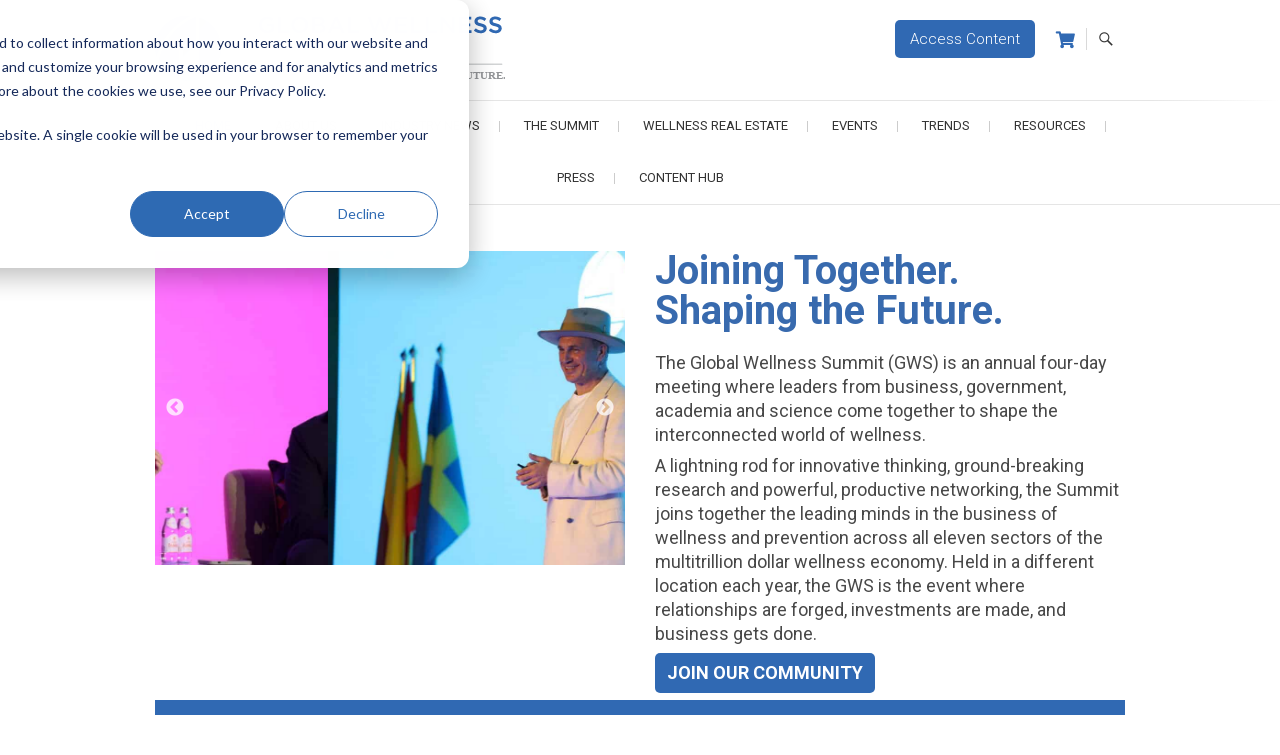

--- FILE ---
content_type: text/html; charset=UTF-8
request_url: https://www.globalwellnesssummit.com/
body_size: 40378
content:
<!DOCTYPE html>
<html lang="en-US">
<head>
<meta charset="UTF-8" />
<link rel="profile" href="http://gmpg.org/xfn/11" />
<link rel="pingback" href="https://www.globalwellnesssummit.com/xmlrpc.php" />

<!-- Google Tag Manager -->
<script>(function(w,d,s,l,i){w[l]=w[l]||[];w[l].push({'gtm.start':
new Date().getTime(),event:'gtm.js'});var f=d.getElementsByTagName(s)[0],
j=d.createElement(s),dl=l!='dataLayer'?'&l='+l:'';j.async=true;j.src=
'https://www.googletagmanager.com/gtm.js?id='+i+dl;f.parentNode.insertBefore(j,f);
})(window,document,'script','dataLayer','GTM-T9CMGZ4');</script>
<!-- End Google Tag Manager -->	
	
<!-- Bootstrap -->
<link href="https://maxcdn.bootstrapcdn.com/bootstrap/3.3.7/css/bootstrap.min.css" rel="stylesheet" integrity="sha384-BVYiiSIFeK1dGmJRAkycuHAHRg32OmUcww7on3RYdg4Va+PmSTsz/K68vbdEjh4u" crossorigin="anonymous">

<!-- Print -->
<link href="/wp-content/themes/gws/print.css?v=0.0.86" rel="stylesheet" type="text/css" media="print" />

<meta name='robots' content='index, follow, max-image-preview:large, max-snippet:-1, max-video-preview:-1' />

	<!-- This site is optimized with the Yoast SEO plugin v26.8 - https://yoast.com/product/yoast-seo-wordpress/ -->
	<title>Global Wellness Summit | Joining Together. Shaping the Future.</title>
	<meta name="description" content="The Global Wellness Summit brings together leaders and visionaries to positively impact and shape the future of the global wellness industry." />
	<link rel="canonical" href="https://www.globalwellnesssummit.com/" />
	<meta property="og:locale" content="en_US" />
	<meta property="og:type" content="website" />
	<meta property="og:title" content="Global Wellness Summit | Joining Together. Shaping the Future." />
	<meta property="og:description" content="The Global Wellness Summit brings together leaders and visionaries to positively impact and shape the future of the global wellness industry." />
	<meta property="og:url" content="https://www.globalwellnesssummit.com/" />
	<meta property="og:site_name" content="Global Wellness Summit" />
	<meta property="article:publisher" content="https://www.facebook.com/GlobalWellnessSummit/" />
	<meta property="article:modified_time" content="2026-01-27T20:18:50+00:00" />
	<meta property="og:image" content="https://www.globalwellnesssummit.com/wp-content/uploads/2023/12/GWS-logo-Vertical-social-square-scaled.jpg" />
	<meta property="og:image:width" content="844" />
	<meta property="og:image:height" content="900" />
	<meta property="og:image:type" content="image/jpeg" />
	<meta name="twitter:card" content="summary_large_image" />
	<meta name="twitter:site" content="@Global_GWS" />
	<script type="application/ld+json" class="yoast-schema-graph">{"@context":"https://schema.org","@graph":[{"@type":"WebPage","@id":"https://www.globalwellnesssummit.com/","url":"https://www.globalwellnesssummit.com/","name":"Global Wellness Summit | Joining Together. Shaping the Future.","isPartOf":{"@id":"https://www.globalwellnesssummit.com/#website"},"about":{"@id":"https://www.globalwellnesssummit.com/#organization"},"primaryImageOfPage":{"@id":"https://www.globalwellnesssummit.com/#primaryimage"},"image":{"@id":"https://www.globalwellnesssummit.com/#primaryimage"},"thumbnailUrl":"https://www.globalwellnesssummit.com/wp-content/uploads/2023/12/GWS-logo-Vertical-social-square-scaled.jpg","datePublished":"2016-05-03T07:49:35+00:00","dateModified":"2026-01-27T20:18:50+00:00","description":"The Global Wellness Summit brings together leaders and visionaries to positively impact and shape the future of the global wellness industry.","breadcrumb":{"@id":"https://www.globalwellnesssummit.com/#breadcrumb"},"inLanguage":"en-US","potentialAction":[{"@type":"ReadAction","target":["https://www.globalwellnesssummit.com/"]}]},{"@type":"ImageObject","inLanguage":"en-US","@id":"https://www.globalwellnesssummit.com/#primaryimage","url":"https://www.globalwellnesssummit.com/wp-content/uploads/2023/12/GWS-logo-Vertical-social-square-scaled.jpg","contentUrl":"https://www.globalwellnesssummit.com/wp-content/uploads/2023/12/GWS-logo-Vertical-social-square-scaled.jpg","width":844,"height":900},{"@type":"BreadcrumbList","@id":"https://www.globalwellnesssummit.com/#breadcrumb","itemListElement":[{"@type":"ListItem","position":1,"name":"Home"}]},{"@type":"WebSite","@id":"https://www.globalwellnesssummit.com/#website","url":"https://www.globalwellnesssummit.com/","name":"Global Wellness Summit","description":"Joining Together. Shaping the Future","publisher":{"@id":"https://www.globalwellnesssummit.com/#organization"},"potentialAction":[{"@type":"SearchAction","target":{"@type":"EntryPoint","urlTemplate":"https://www.globalwellnesssummit.com/?s={search_term_string}"},"query-input":{"@type":"PropertyValueSpecification","valueRequired":true,"valueName":"search_term_string"}}],"inLanguage":"en-US"},{"@type":"Organization","@id":"https://www.globalwellnesssummit.com/#organization","name":"Global Wellness Summit","url":"https://www.globalwellnesssummit.com/","logo":{"@type":"ImageObject","inLanguage":"en-US","@id":"https://www.globalwellnesssummit.com/#/schema/logo/image/","url":"https://www.globalwellnesssummit.com/wp-content/uploads/2017/05/GWS-logo-Horizontal-RGB_taglineFINAL_lores.jpg","contentUrl":"https://www.globalwellnesssummit.com/wp-content/uploads/2017/05/GWS-logo-Horizontal-RGB_taglineFINAL_lores.jpg","width":590,"height":142,"caption":"Global Wellness Summit"},"image":{"@id":"https://www.globalwellnesssummit.com/#/schema/logo/image/"},"sameAs":["https://www.facebook.com/GlobalWellnessSummit/","https://x.com/Global_GWS","http://instagram.com/gwellnesssummit","https://www.linkedin.com/company/global-wellness-summit","http://www.pinterest.com/GWellnessSummit/","http://www.youtube.com/user/TheGSWS"]}]}</script>
	<!-- / Yoast SEO plugin. -->


<link rel='dns-prefetch' href='//static.addtoany.com' />
<link rel='dns-prefetch' href='//www.globalwellnesssummit.com' />
<link rel='dns-prefetch' href='//js.hs-scripts.com' />
<link rel='dns-prefetch' href='//fonts.googleapis.com' />
<link rel="alternate" type="application/rss+xml" title="Global Wellness Summit &raquo; Feed" href="https://www.globalwellnesssummit.com/feed/" />
<link rel="alternate" type="application/rss+xml" title="Global Wellness Summit &raquo; Comments Feed" href="https://www.globalwellnesssummit.com/comments/feed/" />
<link rel="alternate" title="oEmbed (JSON)" type="application/json+oembed" href="https://www.globalwellnesssummit.com/wp-json/oembed/1.0/embed?url=https%3A%2F%2Fwww.globalwellnesssummit.com%2F" />
<link rel="alternate" title="oEmbed (XML)" type="text/xml+oembed" href="https://www.globalwellnesssummit.com/wp-json/oembed/1.0/embed?url=https%3A%2F%2Fwww.globalwellnesssummit.com%2F&#038;format=xml" />
<style id='wp-img-auto-sizes-contain-inline-css' type='text/css'>
img:is([sizes=auto i],[sizes^="auto," i]){contain-intrinsic-size:3000px 1500px}
/*# sourceURL=wp-img-auto-sizes-contain-inline-css */
</style>
<link rel='stylesheet' id='bxslider-css-css' href='https://www.globalwellnesssummit.com/wp-content/plugins/kiwi-logo-carousel/third-party/jquery.bxslider/jquery.bxslider.css?ver=6.9' type='text/css' media='' />
<link rel='stylesheet' id='kiwi-logo-carousel-styles-css' href='https://www.globalwellnesssummit.com/wp-content/plugins/kiwi-logo-carousel/custom-styles.css?ver=6.9' type='text/css' media='' />
<link rel='stylesheet' id='givewp-campaign-blocks-fonts-css' href='https://fonts.googleapis.com/css2?family=Inter%3Awght%40400%3B500%3B600%3B700&#038;display=swap&#038;ver=6.9' type='text/css' media='all' />
<link rel='stylesheet' id='otw_grid_manager-css' href='https://www.globalwellnesssummit.com/wp-content/plugins/widgetize-pages-light/include/otw_components/otw_grid_manager_light/css/otw-grid.css?ver=1.1' type='text/css' media='all' />
<link rel='stylesheet' id='pt-cv-public-style-css' href='https://www.globalwellnesssummit.com/wp-content/plugins/content-views-query-and-display-post-page/public/assets/css/cv.css?ver=4.2.1' type='text/css' media='all' />
<link rel='stylesheet' id='pt-cv-public-pro-style-css' href='https://www.globalwellnesssummit.com/wp-content/plugins/pt-content-views-pro/public/assets/css/cvpro.min.css?ver=7.2.2' type='text/css' media='all' />
<style id='wp-block-library-inline-css' type='text/css'>
:root{--wp-block-synced-color:#7a00df;--wp-block-synced-color--rgb:122,0,223;--wp-bound-block-color:var(--wp-block-synced-color);--wp-editor-canvas-background:#ddd;--wp-admin-theme-color:#007cba;--wp-admin-theme-color--rgb:0,124,186;--wp-admin-theme-color-darker-10:#006ba1;--wp-admin-theme-color-darker-10--rgb:0,107,160.5;--wp-admin-theme-color-darker-20:#005a87;--wp-admin-theme-color-darker-20--rgb:0,90,135;--wp-admin-border-width-focus:2px}@media (min-resolution:192dpi){:root{--wp-admin-border-width-focus:1.5px}}.wp-element-button{cursor:pointer}:root .has-very-light-gray-background-color{background-color:#eee}:root .has-very-dark-gray-background-color{background-color:#313131}:root .has-very-light-gray-color{color:#eee}:root .has-very-dark-gray-color{color:#313131}:root .has-vivid-green-cyan-to-vivid-cyan-blue-gradient-background{background:linear-gradient(135deg,#00d084,#0693e3)}:root .has-purple-crush-gradient-background{background:linear-gradient(135deg,#34e2e4,#4721fb 50%,#ab1dfe)}:root .has-hazy-dawn-gradient-background{background:linear-gradient(135deg,#faaca8,#dad0ec)}:root .has-subdued-olive-gradient-background{background:linear-gradient(135deg,#fafae1,#67a671)}:root .has-atomic-cream-gradient-background{background:linear-gradient(135deg,#fdd79a,#004a59)}:root .has-nightshade-gradient-background{background:linear-gradient(135deg,#330968,#31cdcf)}:root .has-midnight-gradient-background{background:linear-gradient(135deg,#020381,#2874fc)}:root{--wp--preset--font-size--normal:16px;--wp--preset--font-size--huge:42px}.has-regular-font-size{font-size:1em}.has-larger-font-size{font-size:2.625em}.has-normal-font-size{font-size:var(--wp--preset--font-size--normal)}.has-huge-font-size{font-size:var(--wp--preset--font-size--huge)}.has-text-align-center{text-align:center}.has-text-align-left{text-align:left}.has-text-align-right{text-align:right}.has-fit-text{white-space:nowrap!important}#end-resizable-editor-section{display:none}.aligncenter{clear:both}.items-justified-left{justify-content:flex-start}.items-justified-center{justify-content:center}.items-justified-right{justify-content:flex-end}.items-justified-space-between{justify-content:space-between}.screen-reader-text{border:0;clip-path:inset(50%);height:1px;margin:-1px;overflow:hidden;padding:0;position:absolute;width:1px;word-wrap:normal!important}.screen-reader-text:focus{background-color:#ddd;clip-path:none;color:#444;display:block;font-size:1em;height:auto;left:5px;line-height:normal;padding:15px 23px 14px;text-decoration:none;top:5px;width:auto;z-index:100000}html :where(.has-border-color){border-style:solid}html :where([style*=border-top-color]){border-top-style:solid}html :where([style*=border-right-color]){border-right-style:solid}html :where([style*=border-bottom-color]){border-bottom-style:solid}html :where([style*=border-left-color]){border-left-style:solid}html :where([style*=border-width]){border-style:solid}html :where([style*=border-top-width]){border-top-style:solid}html :where([style*=border-right-width]){border-right-style:solid}html :where([style*=border-bottom-width]){border-bottom-style:solid}html :where([style*=border-left-width]){border-left-style:solid}html :where(img[class*=wp-image-]){height:auto;max-width:100%}:where(figure){margin:0 0 1em}html :where(.is-position-sticky){--wp-admin--admin-bar--position-offset:var(--wp-admin--admin-bar--height,0px)}@media screen and (max-width:600px){html :where(.is-position-sticky){--wp-admin--admin-bar--position-offset:0px}}

/*# sourceURL=wp-block-library-inline-css */
</style><link rel='stylesheet' id='wc-blocks-style-css' href='https://www.globalwellnesssummit.com/wp-content/plugins/woocommerce/assets/client/blocks/wc-blocks.css?ver=wc-10.4.3' type='text/css' media='all' />
<style id='global-styles-inline-css' type='text/css'>
:root{--wp--preset--aspect-ratio--square: 1;--wp--preset--aspect-ratio--4-3: 4/3;--wp--preset--aspect-ratio--3-4: 3/4;--wp--preset--aspect-ratio--3-2: 3/2;--wp--preset--aspect-ratio--2-3: 2/3;--wp--preset--aspect-ratio--16-9: 16/9;--wp--preset--aspect-ratio--9-16: 9/16;--wp--preset--color--black: #000000;--wp--preset--color--cyan-bluish-gray: #abb8c3;--wp--preset--color--white: #ffffff;--wp--preset--color--pale-pink: #f78da7;--wp--preset--color--vivid-red: #cf2e2e;--wp--preset--color--luminous-vivid-orange: #ff6900;--wp--preset--color--luminous-vivid-amber: #fcb900;--wp--preset--color--light-green-cyan: #7bdcb5;--wp--preset--color--vivid-green-cyan: #00d084;--wp--preset--color--pale-cyan-blue: #8ed1fc;--wp--preset--color--vivid-cyan-blue: #0693e3;--wp--preset--color--vivid-purple: #9b51e0;--wp--preset--gradient--vivid-cyan-blue-to-vivid-purple: linear-gradient(135deg,rgb(6,147,227) 0%,rgb(155,81,224) 100%);--wp--preset--gradient--light-green-cyan-to-vivid-green-cyan: linear-gradient(135deg,rgb(122,220,180) 0%,rgb(0,208,130) 100%);--wp--preset--gradient--luminous-vivid-amber-to-luminous-vivid-orange: linear-gradient(135deg,rgb(252,185,0) 0%,rgb(255,105,0) 100%);--wp--preset--gradient--luminous-vivid-orange-to-vivid-red: linear-gradient(135deg,rgb(255,105,0) 0%,rgb(207,46,46) 100%);--wp--preset--gradient--very-light-gray-to-cyan-bluish-gray: linear-gradient(135deg,rgb(238,238,238) 0%,rgb(169,184,195) 100%);--wp--preset--gradient--cool-to-warm-spectrum: linear-gradient(135deg,rgb(74,234,220) 0%,rgb(151,120,209) 20%,rgb(207,42,186) 40%,rgb(238,44,130) 60%,rgb(251,105,98) 80%,rgb(254,248,76) 100%);--wp--preset--gradient--blush-light-purple: linear-gradient(135deg,rgb(255,206,236) 0%,rgb(152,150,240) 100%);--wp--preset--gradient--blush-bordeaux: linear-gradient(135deg,rgb(254,205,165) 0%,rgb(254,45,45) 50%,rgb(107,0,62) 100%);--wp--preset--gradient--luminous-dusk: linear-gradient(135deg,rgb(255,203,112) 0%,rgb(199,81,192) 50%,rgb(65,88,208) 100%);--wp--preset--gradient--pale-ocean: linear-gradient(135deg,rgb(255,245,203) 0%,rgb(182,227,212) 50%,rgb(51,167,181) 100%);--wp--preset--gradient--electric-grass: linear-gradient(135deg,rgb(202,248,128) 0%,rgb(113,206,126) 100%);--wp--preset--gradient--midnight: linear-gradient(135deg,rgb(2,3,129) 0%,rgb(40,116,252) 100%);--wp--preset--font-size--small: 13px;--wp--preset--font-size--medium: 20px;--wp--preset--font-size--large: 36px;--wp--preset--font-size--x-large: 42px;--wp--preset--spacing--20: 0.44rem;--wp--preset--spacing--30: 0.67rem;--wp--preset--spacing--40: 1rem;--wp--preset--spacing--50: 1.5rem;--wp--preset--spacing--60: 2.25rem;--wp--preset--spacing--70: 3.38rem;--wp--preset--spacing--80: 5.06rem;--wp--preset--shadow--natural: 6px 6px 9px rgba(0, 0, 0, 0.2);--wp--preset--shadow--deep: 12px 12px 50px rgba(0, 0, 0, 0.4);--wp--preset--shadow--sharp: 6px 6px 0px rgba(0, 0, 0, 0.2);--wp--preset--shadow--outlined: 6px 6px 0px -3px rgb(255, 255, 255), 6px 6px rgb(0, 0, 0);--wp--preset--shadow--crisp: 6px 6px 0px rgb(0, 0, 0);}:where(.is-layout-flex){gap: 0.5em;}:where(.is-layout-grid){gap: 0.5em;}body .is-layout-flex{display: flex;}.is-layout-flex{flex-wrap: wrap;align-items: center;}.is-layout-flex > :is(*, div){margin: 0;}body .is-layout-grid{display: grid;}.is-layout-grid > :is(*, div){margin: 0;}:where(.wp-block-columns.is-layout-flex){gap: 2em;}:where(.wp-block-columns.is-layout-grid){gap: 2em;}:where(.wp-block-post-template.is-layout-flex){gap: 1.25em;}:where(.wp-block-post-template.is-layout-grid){gap: 1.25em;}.has-black-color{color: var(--wp--preset--color--black) !important;}.has-cyan-bluish-gray-color{color: var(--wp--preset--color--cyan-bluish-gray) !important;}.has-white-color{color: var(--wp--preset--color--white) !important;}.has-pale-pink-color{color: var(--wp--preset--color--pale-pink) !important;}.has-vivid-red-color{color: var(--wp--preset--color--vivid-red) !important;}.has-luminous-vivid-orange-color{color: var(--wp--preset--color--luminous-vivid-orange) !important;}.has-luminous-vivid-amber-color{color: var(--wp--preset--color--luminous-vivid-amber) !important;}.has-light-green-cyan-color{color: var(--wp--preset--color--light-green-cyan) !important;}.has-vivid-green-cyan-color{color: var(--wp--preset--color--vivid-green-cyan) !important;}.has-pale-cyan-blue-color{color: var(--wp--preset--color--pale-cyan-blue) !important;}.has-vivid-cyan-blue-color{color: var(--wp--preset--color--vivid-cyan-blue) !important;}.has-vivid-purple-color{color: var(--wp--preset--color--vivid-purple) !important;}.has-black-background-color{background-color: var(--wp--preset--color--black) !important;}.has-cyan-bluish-gray-background-color{background-color: var(--wp--preset--color--cyan-bluish-gray) !important;}.has-white-background-color{background-color: var(--wp--preset--color--white) !important;}.has-pale-pink-background-color{background-color: var(--wp--preset--color--pale-pink) !important;}.has-vivid-red-background-color{background-color: var(--wp--preset--color--vivid-red) !important;}.has-luminous-vivid-orange-background-color{background-color: var(--wp--preset--color--luminous-vivid-orange) !important;}.has-luminous-vivid-amber-background-color{background-color: var(--wp--preset--color--luminous-vivid-amber) !important;}.has-light-green-cyan-background-color{background-color: var(--wp--preset--color--light-green-cyan) !important;}.has-vivid-green-cyan-background-color{background-color: var(--wp--preset--color--vivid-green-cyan) !important;}.has-pale-cyan-blue-background-color{background-color: var(--wp--preset--color--pale-cyan-blue) !important;}.has-vivid-cyan-blue-background-color{background-color: var(--wp--preset--color--vivid-cyan-blue) !important;}.has-vivid-purple-background-color{background-color: var(--wp--preset--color--vivid-purple) !important;}.has-black-border-color{border-color: var(--wp--preset--color--black) !important;}.has-cyan-bluish-gray-border-color{border-color: var(--wp--preset--color--cyan-bluish-gray) !important;}.has-white-border-color{border-color: var(--wp--preset--color--white) !important;}.has-pale-pink-border-color{border-color: var(--wp--preset--color--pale-pink) !important;}.has-vivid-red-border-color{border-color: var(--wp--preset--color--vivid-red) !important;}.has-luminous-vivid-orange-border-color{border-color: var(--wp--preset--color--luminous-vivid-orange) !important;}.has-luminous-vivid-amber-border-color{border-color: var(--wp--preset--color--luminous-vivid-amber) !important;}.has-light-green-cyan-border-color{border-color: var(--wp--preset--color--light-green-cyan) !important;}.has-vivid-green-cyan-border-color{border-color: var(--wp--preset--color--vivid-green-cyan) !important;}.has-pale-cyan-blue-border-color{border-color: var(--wp--preset--color--pale-cyan-blue) !important;}.has-vivid-cyan-blue-border-color{border-color: var(--wp--preset--color--vivid-cyan-blue) !important;}.has-vivid-purple-border-color{border-color: var(--wp--preset--color--vivid-purple) !important;}.has-vivid-cyan-blue-to-vivid-purple-gradient-background{background: var(--wp--preset--gradient--vivid-cyan-blue-to-vivid-purple) !important;}.has-light-green-cyan-to-vivid-green-cyan-gradient-background{background: var(--wp--preset--gradient--light-green-cyan-to-vivid-green-cyan) !important;}.has-luminous-vivid-amber-to-luminous-vivid-orange-gradient-background{background: var(--wp--preset--gradient--luminous-vivid-amber-to-luminous-vivid-orange) !important;}.has-luminous-vivid-orange-to-vivid-red-gradient-background{background: var(--wp--preset--gradient--luminous-vivid-orange-to-vivid-red) !important;}.has-very-light-gray-to-cyan-bluish-gray-gradient-background{background: var(--wp--preset--gradient--very-light-gray-to-cyan-bluish-gray) !important;}.has-cool-to-warm-spectrum-gradient-background{background: var(--wp--preset--gradient--cool-to-warm-spectrum) !important;}.has-blush-light-purple-gradient-background{background: var(--wp--preset--gradient--blush-light-purple) !important;}.has-blush-bordeaux-gradient-background{background: var(--wp--preset--gradient--blush-bordeaux) !important;}.has-luminous-dusk-gradient-background{background: var(--wp--preset--gradient--luminous-dusk) !important;}.has-pale-ocean-gradient-background{background: var(--wp--preset--gradient--pale-ocean) !important;}.has-electric-grass-gradient-background{background: var(--wp--preset--gradient--electric-grass) !important;}.has-midnight-gradient-background{background: var(--wp--preset--gradient--midnight) !important;}.has-small-font-size{font-size: var(--wp--preset--font-size--small) !important;}.has-medium-font-size{font-size: var(--wp--preset--font-size--medium) !important;}.has-large-font-size{font-size: var(--wp--preset--font-size--large) !important;}.has-x-large-font-size{font-size: var(--wp--preset--font-size--x-large) !important;}
/*# sourceURL=global-styles-inline-css */
</style>

<style id='classic-theme-styles-inline-css' type='text/css'>
/*! This file is auto-generated */
.wp-block-button__link{color:#fff;background-color:#32373c;border-radius:9999px;box-shadow:none;text-decoration:none;padding:calc(.667em + 2px) calc(1.333em + 2px);font-size:1.125em}.wp-block-file__button{background:#32373c;color:#fff;text-decoration:none}
/*# sourceURL=/wp-includes/css/classic-themes.min.css */
</style>
<link rel='stylesheet' id='sympose-css' href='https://www.globalwellnesssummit.com/wp-content/plugins/sympose/css/dist/public/sympose.min.css?ver=1.4.8.5' type='text/css' media='all' />
<link rel='stylesheet' id='wen-responsive-columns-css' href='https://www.globalwellnesssummit.com/wp-content/plugins/wen-responsive-columns/public/css/wen-responsive-columns-public.css?ver=1.3.4' type='text/css' media='all' />
<link rel='stylesheet' id='woocommerce-layout-css' href='https://www.globalwellnesssummit.com/wp-content/plugins/woocommerce/assets/css/woocommerce-layout.css?ver=10.4.3' type='text/css' media='all' />
<link rel='stylesheet' id='woocommerce-smallscreen-css' href='https://www.globalwellnesssummit.com/wp-content/plugins/woocommerce/assets/css/woocommerce-smallscreen.css?ver=10.4.3' type='text/css' media='only screen and (max-width: 768px)' />
<link rel='stylesheet' id='woocommerce-general-css' href='https://www.globalwellnesssummit.com/wp-content/plugins/woocommerce/assets/css/woocommerce.css?ver=10.4.3' type='text/css' media='all' />
<style id='woocommerce-inline-inline-css' type='text/css'>
.woocommerce form .form-row .required { visibility: visible; }
/*# sourceURL=woocommerce-inline-inline-css */
</style>
<link rel='stylesheet' id='wp-image-borders-styles-css' href='https://www.globalwellnesssummit.com/wp-content/plugins/wp-image-borders/wp-image-borders.css?ver=6.9' type='text/css' media='all' />
<style id='wp-image-borders-styles-inline-css' type='text/css'>
.class-1,
		.wp-image-borders .alignright,
		.wp-image-borders .alignleft,
		.wp-image-borders .aligncenter,
		.wp-image-borders .alignnone,
		.wp-image-borders .size-auto,
		.wp-image-borders .size-full,
		.wp-image-borders .size-large,
		.wp-image-borders .size-medium,
		.wp-image-borders .size-thumbnail,
		.wp-image-borders .alignright img,
		.wp-image-borders .alignleft img,
		.wp-image-borders .aligncenter img,
		.wp-image-borders .alignnone img,
		.wp-image-borders .size-auto img,
		.wp-image-borders .size-full img,
		.wp-image-borders .size-large img,
		.wp-image-borders .size-medium img,
		.wp-image-borders .size-thumbnail img {
	   border-style: solid !important;
	   border-width: 3px !important;
	   border-radius: 3px !important;
	   border-color: #ffffff !important;
	   -moz-box-shadow: 1px 1px 2px 2px #c6c6c6 !important;
	   -webkit-box-shadow: 1px 1px 2px 2px #c6c6c6 !important;
	   box-shadow: 1px 1px 2px 2px #c6c6c6 !important;
   }
/*# sourceURL=wp-image-borders-styles-inline-css */
</style>
<link rel='stylesheet' id='give-styles-css' href='https://www.globalwellnesssummit.com/wp-content/plugins/give/build/assets/dist/css/give.css?ver=4.13.2' type='text/css' media='all' />
<link rel='stylesheet' id='give-donation-summary-style-frontend-css' href='https://www.globalwellnesssummit.com/wp-content/plugins/give/build/assets/dist/css/give-donation-summary.css?ver=4.13.2' type='text/css' media='all' />
<link rel='stylesheet' id='givewp-design-system-foundation-css' href='https://www.globalwellnesssummit.com/wp-content/plugins/give/build/assets/dist/css/design-system/foundation.css?ver=1.2.0' type='text/css' media='all' />
<link rel='stylesheet' id='parent-style-css' href='https://www.globalwellnesssummit.com/wp-content/themes/freesia-empire/style.css?ver=6.9' type='text/css' media='all' />
<link rel='stylesheet' id='font-awesome-css' href='https://www.globalwellnesssummit.com/wp-content/themes/gws/css/all.min.css?ver=6.9' type='text/css' media='all' />
<link rel='stylesheet' id='main-css-css' href='https://www.globalwellnesssummit.com/wp-content/themes/gws/css/main.css?ver=1769464943' type='text/css' media='all' />
<link rel='stylesheet' id='woocoomerce-css-css' href='https://www.globalwellnesssummit.com/wp-content/themes/gws/css/woocoomerce.css?ver=1769464943' type='text/css' media='all' />
<link rel='stylesheet' id='freesiaempire-style-css' href='https://www.globalwellnesssummit.com/wp-content/themes/gws/style.css?ver=6.9' type='text/css' media='all' />
<link rel='stylesheet' id='freesiaempire_google_fonts-css' href='https://fonts.googleapis.com/css?family=Roboto%3A400%2C300%2C500%2C700&#038;ver=6.9' type='text/css' media='all' />
<link rel='stylesheet' id='genericons-css' href='https://www.globalwellnesssummit.com/wp-content/themes/freesia-empire/genericons/genericons.css?ver=3.4.1' type='text/css' media='all' />
<link rel='stylesheet' id='freesiaempire-responsive-css' href='https://www.globalwellnesssummit.com/wp-content/themes/freesia-empire/css/responsive.css?ver=6.9' type='text/css' media='all' />
<link rel='stylesheet' id='freesiaempire-animate-css' href='https://www.globalwellnesssummit.com/wp-content/themes/freesia-empire/assets/wow/css/animate.min.css?ver=6.9' type='text/css' media='all' />
<link rel='stylesheet' id='addtoany-css' href='https://www.globalwellnesssummit.com/wp-content/plugins/add-to-any/addtoany.min.css?ver=1.16' type='text/css' media='all' />
<script type="text/javascript" src="https://www.globalwellnesssummit.com/wp-includes/js/jquery/jquery.min.js?ver=3.7.1" id="jquery-core-js"></script>
<script type="text/javascript" src="https://www.globalwellnesssummit.com/wp-includes/js/jquery/jquery-migrate.min.js?ver=3.4.1" id="jquery-migrate-js"></script>
<script type="text/javascript" id="addtoany-core-js-before">
/* <![CDATA[ */
window.a2a_config=window.a2a_config||{};a2a_config.callbacks=[];a2a_config.overlays=[];a2a_config.templates={};

//# sourceURL=addtoany-core-js-before
/* ]]> */
</script>
<script type="text/javascript" defer src="https://static.addtoany.com/menu/page.js" id="addtoany-core-js"></script>
<script type="text/javascript" defer src="https://www.globalwellnesssummit.com/wp-content/plugins/add-to-any/addtoany.min.js?ver=1.1" id="addtoany-jquery-js"></script>
<script type="text/javascript" id="3d-flip-book-client-locale-loader-js-extra">
/* <![CDATA[ */
var FB3D_CLIENT_LOCALE = {"ajaxurl":"https://www.globalwellnesssummit.com/wp-admin/admin-ajax.php","dictionary":{"Table of contents":"Table of contents","Close":"Close","Bookmarks":"Bookmarks","Thumbnails":"Thumbnails","Search":"Search","Share":"Share","Facebook":"Facebook","Twitter":"Twitter","Email":"Email","Play":"Play","Previous page":"Previous page","Next page":"Next page","Zoom in":"Zoom in","Zoom out":"Zoom out","Fit view":"Fit view","Auto play":"Auto play","Full screen":"Full screen","More":"More","Smart pan":"Smart pan","Single page":"Single page","Sounds":"Sounds","Stats":"Stats","Print":"Print","Download":"Download","Goto first page":"Goto first page","Goto last page":"Goto last page"},"images":"https://www.globalwellnesssummit.com/wp-content/plugins/interactive-3d-flipbook-powered-physics-engine/assets/images/","jsData":{"urls":[],"posts":{"ids_mis":[],"ids":[]},"pages":[],"firstPages":[],"bookCtrlProps":[],"bookTemplates":[]},"key":"3d-flip-book","pdfJS":{"pdfJsLib":"https://www.globalwellnesssummit.com/wp-content/plugins/interactive-3d-flipbook-powered-physics-engine/assets/js/pdf.min.js?ver=4.3.136","pdfJsWorker":"https://www.globalwellnesssummit.com/wp-content/plugins/interactive-3d-flipbook-powered-physics-engine/assets/js/pdf.worker.js?ver=4.3.136","stablePdfJsLib":"https://www.globalwellnesssummit.com/wp-content/plugins/interactive-3d-flipbook-powered-physics-engine/assets/js/stable/pdf.min.js?ver=2.5.207","stablePdfJsWorker":"https://www.globalwellnesssummit.com/wp-content/plugins/interactive-3d-flipbook-powered-physics-engine/assets/js/stable/pdf.worker.js?ver=2.5.207","pdfJsCMapUrl":"https://www.globalwellnesssummit.com/wp-content/plugins/interactive-3d-flipbook-powered-physics-engine/assets/cmaps/"},"cacheurl":"https://www.globalwellnesssummit.com/wp-content/uploads/3d-flip-book/cache/","pluginsurl":"https://www.globalwellnesssummit.com/wp-content/plugins/","pluginurl":"https://www.globalwellnesssummit.com/wp-content/plugins/interactive-3d-flipbook-powered-physics-engine/","thumbnailSize":{"width":"150","height":"150"},"version":"1.16.17"};
//# sourceURL=3d-flip-book-client-locale-loader-js-extra
/* ]]> */
</script>
<script type="text/javascript" src="https://www.globalwellnesssummit.com/wp-content/plugins/interactive-3d-flipbook-powered-physics-engine/assets/js/client-locale-loader.js?ver=1.16.17" id="3d-flip-book-client-locale-loader-js" async="async" data-wp-strategy="async"></script>
<script type="text/javascript" src="https://www.globalwellnesssummit.com/wp-includes/js/underscore.min.js?ver=1.13.7" id="underscore-js" defer></script>
<script type="text/javascript" src="https://www.globalwellnesssummit.com/wp-includes/js/backbone.min.js?ver=1.6.0" id="backbone-js" defer></script>
<script type="text/javascript" id="wp-api-request-js-extra">
/* <![CDATA[ */
var wpApiSettings = {"root":"https://www.globalwellnesssummit.com/wp-json/","nonce":"db6772fb72","versionString":"wp/v2/"};
//# sourceURL=wp-api-request-js-extra
/* ]]> */
</script>
<script type="text/javascript" src="https://www.globalwellnesssummit.com/wp-includes/js/api-request.min.js?ver=6.9" id="wp-api-request-js" defer></script>
<script type="text/javascript" src="https://www.globalwellnesssummit.com/wp-includes/js/wp-api.min.js?ver=6.9" id="wp-api-js" defer></script>
<script type="text/javascript" src="https://www.globalwellnesssummit.com/wp-content/plugins/sympose/js/dist/public/sympose.min.js?ver=1.4.8.5" id="sympose-js"></script>
<script type="text/javascript" src="https://www.globalwellnesssummit.com/wp-content/plugins/wen-responsive-columns/public/js/wen-responsive-columns-public.js?ver=1.3.4" id="wen-responsive-columns-js" defer></script>
<script type="text/javascript" src="https://www.globalwellnesssummit.com/wp-content/plugins/woocommerce/assets/js/jquery-blockui/jquery.blockUI.min.js?ver=2.7.0-wc.10.4.3" id="wc-jquery-blockui-js" defer="defer" data-wp-strategy="defer"></script>
<script type="text/javascript" id="wc-add-to-cart-js-extra">
/* <![CDATA[ */
var wc_add_to_cart_params = {"ajax_url":"/wp-admin/admin-ajax.php","wc_ajax_url":"/?wc-ajax=%%endpoint%%","i18n_view_cart":"View cart","cart_url":"https://www.globalwellnesssummit.com/cart/","is_cart":"","cart_redirect_after_add":"yes"};
//# sourceURL=wc-add-to-cart-js-extra
/* ]]> */
</script>
<script type="text/javascript" src="https://www.globalwellnesssummit.com/wp-content/plugins/woocommerce/assets/js/frontend/add-to-cart.min.js?ver=10.4.3" id="wc-add-to-cart-js" defer="defer" data-wp-strategy="defer"></script>
<script type="text/javascript" src="https://www.globalwellnesssummit.com/wp-content/plugins/woocommerce/assets/js/js-cookie/js.cookie.min.js?ver=2.1.4-wc.10.4.3" id="wc-js-cookie-js" defer="defer" data-wp-strategy="defer"></script>
<script type="text/javascript" id="woocommerce-js-extra">
/* <![CDATA[ */
var woocommerce_params = {"ajax_url":"/wp-admin/admin-ajax.php","wc_ajax_url":"/?wc-ajax=%%endpoint%%","i18n_password_show":"Show password","i18n_password_hide":"Hide password"};
//# sourceURL=woocommerce-js-extra
/* ]]> */
</script>
<script type="text/javascript" src="https://www.globalwellnesssummit.com/wp-content/plugins/woocommerce/assets/js/frontend/woocommerce.min.js?ver=10.4.3" id="woocommerce-js" defer="defer" data-wp-strategy="defer"></script>
<script type="text/javascript" src="https://www.globalwellnesssummit.com/wp-includes/js/dist/hooks.min.js?ver=dd5603f07f9220ed27f1" id="wp-hooks-js"></script>
<script type="text/javascript" src="https://www.globalwellnesssummit.com/wp-includes/js/dist/i18n.min.js?ver=c26c3dc7bed366793375" id="wp-i18n-js"></script>
<script type="text/javascript" id="wp-i18n-js-after">
/* <![CDATA[ */
wp.i18n.setLocaleData( { 'text direction\u0004ltr': [ 'ltr' ] } );
//# sourceURL=wp-i18n-js-after
/* ]]> */
</script>
<script type="text/javascript" id="give-js-extra">
/* <![CDATA[ */
var give_global_vars = {"ajaxurl":"https://www.globalwellnesssummit.com/wp-admin/admin-ajax.php","checkout_nonce":"ba44efd858","currency":"USD","currency_sign":"$","currency_pos":"before","thousands_separator":",","decimal_separator":".","no_gateway":"Please select a payment method.","bad_minimum":"The minimum custom donation amount for this form is","bad_maximum":"The maximum custom donation amount for this form is","general_loading":"Loading...","purchase_loading":"Please Wait...","textForOverlayScreen":"\u003Ch3\u003EProcessing...\u003C/h3\u003E\u003Cp\u003EThis will only take a second!\u003C/p\u003E","number_decimals":"2","is_test_mode":"1","give_version":"4.13.2","magnific_options":{"main_class":"give-modal","close_on_bg_click":false},"form_translation":{"payment-mode":"Please select payment mode.","give_first":"Please enter your first name.","give_last":"Please enter your last name.","give_email":"Please enter a valid email address.","give_user_login":"Invalid email address or username.","give_user_pass":"Enter a password.","give_user_pass_confirm":"Enter the password confirmation.","give_agree_to_terms":"You must agree to the terms and conditions."},"confirm_email_sent_message":"Please check your email and click on the link to access your complete donation history.","ajax_vars":{"ajaxurl":"https://www.globalwellnesssummit.com/wp-admin/admin-ajax.php","ajaxNonce":"2a263d731c","loading":"Loading","select_option":"Please select an option","default_gateway":"manual","permalinks":"1","number_decimals":2},"cookie_hash":"6139c103fccb4e3fcc214973429105d4","session_nonce_cookie_name":"wp-give_session_reset_nonce_6139c103fccb4e3fcc214973429105d4","session_cookie_name":"wp-give_session_6139c103fccb4e3fcc214973429105d4","delete_session_nonce_cookie":"0"};
var giveApiSettings = {"root":"https://www.globalwellnesssummit.com/wp-json/give-api/v2/","rest_base":"give-api/v2"};
//# sourceURL=give-js-extra
/* ]]> */
</script>
<script type="text/javascript" src="https://www.globalwellnesssummit.com/wp-content/plugins/give/build/assets/dist/js/give.js?ver=8540f4f50a2032d9c5b5" id="give-js" defer></script>
<script type="text/javascript" src="https://www.globalwellnesssummit.com/wp-content/themes/freesia-empire/js/freesiaempire-main.js?ver=6.9" id="freesiaempire-main-js"></script>
<script type="text/javascript" src="https://www.globalwellnesssummit.com/wp-content/themes/freesia-empire/js/freesiaempire-sticky-scroll.js?ver=6.9" id="sticky-scroll-js" defer></script>
<script type="text/javascript" src="https://www.globalwellnesssummit.com/wp-content/themes/freesia-empire/assets/wow/js/wow.min.js?ver=6.9" id="wow-js"></script>
<script type="text/javascript" src="https://www.globalwellnesssummit.com/wp-content/themes/freesia-empire/assets/wow/js/wow-settings.js?ver=6.9" id="wow-settings-js"></script>
<link rel="https://api.w.org/" href="https://www.globalwellnesssummit.com/wp-json/" /><link rel="alternate" title="JSON" type="application/json" href="https://www.globalwellnesssummit.com/wp-json/wp/v2/pages/9" /><link rel="EditURI" type="application/rsd+xml" title="RSD" href="https://www.globalwellnesssummit.com/xmlrpc.php?rsd" />
<link rel='shortlink' href='https://www.globalwellnesssummit.com/' />
<script id="mcjs">!function(c,h,i,m,p){m=c.createElement(h),p=c.getElementsByTagName(h)[0],m.async=1,m.src=i,p.parentNode.insertBefore(m,p)}(document,"script","https://chimpstatic.com/mcjs-connected/js/users/3c3105a9b5dd3794bc35e2d8f/6cd968949f1d706496d53243f.js");</script>
		<!-- Google Tag Manager -->
<script>(function(w,d,s,l,i){w[l]=w[l]||[];w[l].push({'gtm.start':
new Date().getTime(),event:'gtm.js'});var f=d.getElementsByTagName(s)[0],
j=d.createElement(s),dl=l!='dataLayer'?'&l='+l:'';j.async=true;j.src=
'https://www.googletagmanager.com/gtm.js?id='+i+dl;f.parentNode.insertBefore(j,f);
})(window,document,'script','dataLayer','GTM-MFNGF7H');</script>
<!-- End Google Tag Manager -->			<!-- DO NOT COPY THIS SNIPPET! Start of Page Analytics Tracking for HubSpot WordPress plugin v11.3.37-->
			<script class="hsq-set-content-id" data-content-id="standard-page">
				var _hsq = _hsq || [];
				_hsq.push(["setContentType", "standard-page"]);
			</script>
			<!-- DO NOT COPY THIS SNIPPET! End of Page Analytics Tracking for HubSpot WordPress plugin -->
			<meta name="generator" content="Give v4.13.2" />

		<script>
		(function(h,o,t,j,a,r){
			h.hj=h.hj||function(){(h.hj.q=h.hj.q||[]).push(arguments)};
			h._hjSettings={hjid:2523572,hjsv:5};
			a=o.getElementsByTagName('head')[0];
			r=o.createElement('script');r.async=1;
			r.src=t+h._hjSettings.hjid+j+h._hjSettings.hjsv;
			a.appendChild(r);
		})(window,document,'//static.hotjar.com/c/hotjar-','.js?sv=');
		</script>
			<meta name="viewport" content="width=device-width" />
	<!-- Custom CSS -->
<style type="text/css" media="screen">
#site-branding #site-title, #site-branding #site-description{
				clip: rect(1px, 1px, 1px, 1px);
				position: absolute;
			}</style>
	<noscript><style>.woocommerce-product-gallery{ opacity: 1 !important; }</style></noscript>
	<link rel="icon" href="https://www.globalwellnesssummit.com/wp-content/uploads/2023/08/cropped-siteicon-32x32.png" sizes="32x32" />
<link rel="icon" href="https://www.globalwellnesssummit.com/wp-content/uploads/2023/08/cropped-siteicon-192x192.png" sizes="192x192" />
<link rel="apple-touch-icon" href="https://www.globalwellnesssummit.com/wp-content/uploads/2023/08/cropped-siteicon-180x180.png" />
<meta name="msapplication-TileImage" content="https://www.globalwellnesssummit.com/wp-content/uploads/2023/08/cropped-siteicon-270x270.png" />
			<style type="text/css" id="pt-cv-custom-style-576c3cchc1">#avatar {display:none;visibility:none;}

.pt-cv-view .carousel-control span {
	background: #3069b3 !important}
	
.pt-cv-view .carousel-control:hover span {
	color: #d3e4fb !important}
	
.pt-cv-view .pt-cv-carousel-indicators li.active {
	background-color: #3069b3 !important; 
	background-image: none !important;}


#pt-cv-view-fef1e6ceb2 {
    margin-top: 0px !important;
    margin-bottom: -50px !important;
}
#pt-cv-view-6685d16s3q {
    margin-top: 0px !important;
    margin-bottom: -50px !important;
}
#pt-cv-view-142284ca7f {
    margin-top: 0px !important;
    margin-bottom: -70px !important;
}
.pt-cv-view .pt-cv-carousel-caption {
    bottom: 10px;
    left: -10px;
    padding-bottom: 10px;
    position: relative;
}
pt-cv-view .pt-cv-carousel-indicators {
    bottom: 200px;
}</style>
					<style type="text/css" id="wp-custom-css">
			.page-id-18850 .wrc-column-width-1 {
    width: 20%;
}
.left-sidebar-layout #secondary {
    width: 300px;
}
.left-sidebar-layout #primary {
    padding-left: 5px;
}
.avatar {display:none;}
.widget_nav_menu li{
	padding-bottom: 6px;
	border-bottom: dashed #959595 1px;
	padding-top:6px;
}

.menu-2020-summit-sub-menu-container li {
	padding-bottom: 6px;
	border-bottom: dashed #959595 1px;
	padding-top:6px;
}

.menu-2020-summit-sub-menu-container a {
	color: #747474 !important;
}
.entry-header .entry-meta {display: none;
}
span.sym a span.title {
  font-weight: bold;
	padding-top:5px;
}
.cat-links, .tag-link {
    display: none;
}
.hpview {
	display:inline;
	padding-top: 0;
	height: 170px;
}
tr.session-row{
	background-color:#dedede;
}
#site-logo img {
    max-width: 70% !important;
}

.kiwi-logo-carousel li {
	min-height: 200px !important;
	
}

#request-filesystem-credentials-form {
	display: none !important;
}

/* Valet CSS start */

aside ul li {
    padding-bottom: 6px;
    border-bottom: dashed #959595 1px;
    padding-top: 6px;
}

aside ul li a
{
	    color: #333;
}

aside .textwidget
{
	margin-top:50px;
}

#mc_embed_signup img {
    border-radius: 5px;
    transition: all 0.5s ease;
    box-shadow: 0 0 0 5px #fecf2f;
}

.single-post .entry-header
{
	padding-bottom: 0px;
}

@media(max-width:767px)
{
	#menu-news-section-submenu
	{
		display:block;
	}
}

.class-1, .wp-image-borders .alignright, .wp-image-borders .alignleft, .wp-image-borders .aligncenter, .wp-image-borders .alignnone, .wp-image-borders .size-auto, .wp-image-borders .size-full, .wp-image-borders .size-large, .wp-image-borders .size-medium, .wp-image-borders .size-thumbnail, .wp-image-borders .alignright img, .wp-image-borders .alignleft img, .wp-image-borders .aligncenter img, .wp-image-borders .alignnone img, .wp-image-borders .size-auto img, .wp-image-borders .size-full img, .wp-image-borders .size-large img, .wp-image-borders .size-medium img, .wp-image-borders .size-thumbnail img {
   border-style: none !important; 
   border-width: 0 !important;
   border-radius: 0 !important; 
   border-color: #ffffff !important;
   -moz-box-shadow: none !important;
   -webkit-box-shadow: none !important; 
	box-shadow: 0 !important;
}

.entry-footer {
	margin-bottom: 0px !important;}

.pt-cv-meta-fields time {
    color: #000000;
	font-weight: 500 !important;}

ul li a, ol li a {
    color: #3069b3;
    font-weight: 400;
}

#PopupSignupForm_0 .mc-layout__modalContent {
   background-color: #ffffff;
}

/* Valet CSS end */

.sqs-block-button-element {
  border-radius: 5px !important;
}
.blue-btn a {
  font-family: Montserrat;
  font-weight: 800;
  background-color: #3c55a0;
  font-size: 14px;
  border-radius: 5px !important;
  color: white;
  margin: 5px;
}
.btn-blue a {
  background-color: #3c55a0;
  color: white;
  float: left;
  padding: 2px 20px;
  margin-top: 5px;
  margin-right: 10px;
}
.btn-blue a:hover {
  color: white;
}


/* For Mobile */
@media screen and (max-width: 850px)  {
    .slider_1 .huge-it-slider > li img {
    width: 100%;
    height: 100% !important;
    margin: 0;
    cursor: pointer;
	}
}
@media screen and (min-width: 447px) and (max-width: 1840px)  {
	   .slider_1 .huge-it-slider > li img {
    width: 100%;
    height: 100% !important;
    margin: 0;
    cursor: pointer;
	}
#subscription {
    margin: 0;
    padding: 20px;
    background-color: #3169b4;
    margin-top: -20px;
    width: 1080px !important;
}	
a#laststory {
		display:none !important;
	}
	.otw-sidebar-2 .widget {
    margin-bottom: -9px;
    line-height: 24px;
	}
}
@media screen and (min-width: 772px) and (max-width: 1050px){  
	.col-md-8 {
    width: 100% !important;
}
	.textwidget .row {
		display:none;
	}
	#subscription {
    display:none;
	}
#content > div > div:nth-child(3) > div.col-xs-12.col-md-4.gws-tweets > div
	{
    display:none;
	}
	h2.widgettitle {
    margin-top: -100px;
}
}
.force-fullwidth
{
	width: 100vw !important;
    position: relative;
    margin-left: -50vw;
    left: 50%;
    max-width: 100vw !important;
}
.force-fullwidth-greybox
{
	width: 100vw !important;
    position: relative;
	  margin-left: -50vw;
    left: 50%;
    display: flex;
    max-width: 100vw !important;
    background: #f2f2f2;
}
.site-grey-box {
    width: 90%;
    position: inherit;
    margin-right: 10%;
    left: 10%;
    max-width: 1180px;
    padding: 30px 0px;
}

.site-grey-box h3
{
    padding: 0px;
}

#wpmem_login legend {
	display: none;
}

/* added for 2022 summit playlist*/
@media only screen and (max-width: 768px)  {
   h3.p1 {margin-bottom:20px;}
}

.breadcrumb {
	display: none !important;
}

.pt-cv-custom-fields {
	margin-top: -18px
}

.hubsport-subscribe-form {
	background-color: #3169b4;
	padding: 20px 20px 25px 20px;
	color: #ffffff;
}

.hubsport-subscribe-form .hubsport-subscribe-form__wrap {
	max-width: 890px;
	margin: 0 auto;
	display: flex;
	align-items: center;
	gap: 45px;
}

@media(max-width:767px)
{
	.hubsport-subscribe-form .hubsport-subscribe-form__wrap {
		flex-direction: column;
	}
	
	.hubsport-subscribe-form .hubsport-subscribe-form__wrap p {
		text-align: left !important;
	}
	
	.hubsport-subscribe-form .hubsport-subscribe-form__wrap .hbspt-form {
		flex: 0 0 100%;
		width: 100%;
	}
}

.hubsport-subscribe-form .hubsport-subscribe-form__wrap p {
	color: #fff;
	font-weight: 700;
	font-size: 1.2rem;
	text-align: left;
	flex: 0 0 calc(50% - 28px);
	margin-bottom: 0 !important;
}

.hubsport-subscribe-form .hubsport-subscribe-form__wrap .hbspt-form {
	flex: 0 0 calc(50% - 26px);
}

.hubsport-subscribe-form .hubsport-subscribe-form__wrap .hbspt-form form {
	display: flex;
}

.hubsport-subscribe-form-sidebar .hubsport-subscribe-form__wrap p {
	font-weight: 700;
	font-size: 18px
}

.hubsport-subscribe-form .hubsport-subscribe-form__wrap form {
	height: 46px;
}

.hubsport-subscribe-form .hubsport-subscribe-form__wrap form .hs_email {
	flex-grow: 1;
	position: relative;
}
.hubsport-subscribe-form .hubsport-subscribe-form__wrap form .hs_email input {
	margin-bottom: 0;
	font-size: 1.2rem;
	background-color: #fff;
	border-top-right-radius: 0;
	border-bottom-right-radius: 0;
	color: #555;
	position: absolute;
	top: 0;
	left: 0;
}

.hubsport-subscribe-form .hubsport-subscribe-form__wrap form .hs_email .hs-error-msgs {
	position: absolute;
	bottom: 0;
	left: 0;
	transform: translateY(100%);
	font-size: 10px;
	color: white;
}

.hubsport-subscribe-form .hubsport-subscribe-form__wrap form .hs_submit input[type="submit"] {
	color: #fff;
	height: 46px;
	transform: translateY(-1px);
	font-weight: 700;
	background-color: #1e316c;
	border-top-left-radius: 0;
	border-bottom-left-radius: 0;
	border-color: rgba(0, 0, 0, .1);
}

#hs-subscription {
    margin: 0;
    padding: 20px;
    background-color: #3169b4;
}
.pt-cv-scrollable .pt-cv-carousel {
    padding-bottom: 0;
}

.page-id-51473 .pt-cv-scrollable {
    margin-top: 0px;
    margin-bottom: 20px;
}

.full-width-img-shark {
    width: 100% !important;
    height: auto;
    max-width: 100%;
}

.full-width-img-summit {
    width: 100% !important;
    height: auto;
    max-width: 100%;

}

.full-width-img-masterclass {
    width: 100% !important;
    height: auto;
    max-width: 100%;

}

.home .otw-sidebar-3 .otw-widget-1 {
	margin-bottom: 0;
}

.full-width-img-2025trends {
    width: 100% !important;
    height: auto;
    max-width: 100%;

}
a img:hover {
  opacity: 0.8;
  transition: opacity 0.3s ease;
  cursor: pointer;
}


a img:focus {
  outline: none;
}

a:focus {
  outline: none;
}

.woocommerce header .header-shop-button,.header-shop-button {
    margin-right: 50px;
}
.woocommerce header .header-shop-button {
	padding: 8px 15px;
	font-weight: 300;
	line-height: 22px;
	font-size: 15px;
	border-radius: 5px;
}

.woocommerce header .header-shop-button:hover {
	color: #fff;
	background: #3069b3;
}

.header-shop-button:hover {
    text-decoration: none;
}

#colophon .info.clearfix {
    padding-top: 50px;
}
#colophon .info.clearfix p {
    margin: 0 !important;
}
#colophon .info #google_translate_element .goog-te-gadget {
    justify-content: flex-start;
}
#colophon .widget-area {
  padding: 20px 0;
}

header .custom-logo-link img {
	height: auto;
	width: 350px;
}

@media only screen and (max-width: 480px)  {
	header .custom-logo-link img {
		width: 215px;
	}
}
		</style>
		<noscript><style>.perfmatters-lazy[data-src]{display:none !important;}</style></noscript><style>.perfmatters-lazy.pmloaded,.perfmatters-lazy.pmloaded>img,.perfmatters-lazy>img.pmloaded,.perfmatters-lazy[data-ll-status=entered]{animation:500ms pmFadeIn}@keyframes pmFadeIn{0%{opacity:0}100%{opacity:1}}</style><link rel='stylesheet' id='wc-stripe-blocks-checkout-style-css' href='https://www.globalwellnesssummit.com/wp-content/plugins/woocommerce-gateway-stripe/build/upe-blocks.css?ver=5149cca93b0373758856' type='text/css' media='all' />
<link rel='stylesheet' id='slick-slider-core-css' href='https://www.globalwellnesssummit.com/wp-content/plugins/slick-slider/bower_components/slick-carousel/slick/slick.css?ver=1.8.0' type='text/css' media='all' />
<link rel='stylesheet' id='slick-slider-core-theme-css' href='https://www.globalwellnesssummit.com/wp-content/plugins/slick-slider/bower_components/slick-carousel/slick/slick-theme.css?ver=1.8.0' type='text/css' media='all' />
<style id='slick-slider-core-theme-inline-css' type='text/css'>
.slick-slider-wrapper .slick-slider .slick-arrow{z-index:1}.slick-slider-wrapper .slick-slider .slick-arrow.slick-prev{left:10px}.slick-slider-wrapper .slick-slider .slick-arrow.slick-next{right:10px}

/*# sourceURL=slick-slider-core-theme-inline-css */
</style>
</head>
<body class="home wp-singular page-template page-template-page-templates page-template-freesiaempire-corporate page-template-page-templatesfreesiaempire-corporate-php page page-id-9 wp-embed-responsive wp-theme-freesia-empire wp-child-theme-gws theme-freesia-empire woocommerce-no-js give-test-mode give-page tf-business-template page-template-default">
<!-- Google Tag Manager (noscript) -->
<noscript><iframe src="https://www.googletagmanager.com/ns.html?id=GTM-T9CMGZ4"
height="0" width="0" style="display:none;visibility:hidden"></iframe></noscript>
<!-- End Google Tag Manager (noscript) -->
<div id="page" class="hfeed site">
<!-- Masthead ============================================= -->
<header id="masthead" class="site-header">
	<div class="top-header">
						<div class="container clearfix"><div id="site-branding">				<a class="custom-logo-link" href="https://www.globalwellnesssummit.com/" title="Global Wellness Summit" rel="home"> <img src="https://www.globalwellnesssummit.com/wp-content/uploads/2025/10/logo-gwsummit.svg" id="site-logo" alt="Global Wellness Summit"></a> 
						<div id="site-detail">
			
									
						<h1 id="site-title"> 						<a href="https://www.globalwellnesssummit.com/" title="Global Wellness Summit" rel="home"> Global Wellness Summit </a>
												</h1>  <!-- end .site-title -->
													<div id="site-description"> Joining Together. Shaping the Future </div> <!-- end #site-description -->
									</div>
		</div> <!-- end #site-branding -->	
	<div class="menu-toggle">
								<div class="line-one"></div>
								<div class="line-two"></div>
								<div class="line-three"></div>
							</div><div class="header-info clearfix"><div class="header-social-block">	<div class="social-links clearfix">
	<ul><li id="menu-item-49" class="menu-item menu-item-type-custom menu-item-object-custom menu-item-49"><a target="_blank" href="https://www.facebook.com/GlobalWellnessSummit/"><span class="screen-reader-text">Facebook</span></a></li>
<li id="menu-item-50" class="menu-item menu-item-type-custom menu-item-object-custom menu-item-50"><a target="_blank" href="https://twitter.com/Global_GWS/"><span class="screen-reader-text">Twitter</span></a></li>
<li id="menu-item-52" class="menu-item menu-item-type-custom menu-item-object-custom menu-item-52"><a target="_blank" href="https://www.linkedin.com/company/global-wellness-summit"><span class="screen-reader-text">LinkedIn</span></a></li>
<li id="menu-item-53" class="menu-item menu-item-type-custom menu-item-object-custom menu-item-53"><a target="_blank" href="http://www.youtube.com/user/TheGSWS"><span class="screen-reader-text">YouTube</span></a></li>
<li id="menu-item-51" class="menu-item menu-item-type-custom menu-item-object-custom menu-item-51"><a target="_blank" href="https://www.instagram.com/globalwellnesssummit/"><span class="screen-reader-text">Instagram</span></a></li>
</ul>	</div><!-- end .social-links -->
	</div><!-- end .header-social-block -->        <a class="button header-shop-button" href="/global-wellness-summit-shop">Access Content</a>
     </div> <!-- end .header-info -->		<ul id="cart">
								<li><a class="menu-item cart-contents" href="https://www.globalwellnesssummit.com/cart/" title="My Basket">
				</a></li>
								</ul>
													<div id="search-toggle" class="header-search"></div>
							<div id="search-box" class="clearfix">
								<form class="search-form" action="https://www.globalwellnesssummit.com/" method="get">
		<input type="search" name="s" class="search-field" placeholder="Search ..." autocomplete="off">
	<button type="submit" class="search-submit"><i class="search-icon"></i></button>
	</form> <!-- end .search-form -->							</div>  <!-- end #search-box -->
							</div> <!-- end .container -->
				</div> <!-- end .top-header -->	<!-- Main Header============================================= -->
	<div id="sticky_header">
		<div class="container clearfix">
			<!-- Main Nav ============================================= -->
										<nav id="site-navigation" class="main-navigation clearfix">
				<ul class="menu"><li id="menu-item-20104" class="menu-item menu-item-type-post_type menu-item-object-page menu-item-home current-menu-item page_item page-item-9 current_page_item menu-item-20104"><a href="https://www.globalwellnesssummit.com/" aria-current="page">Home</a></li>
<li id="menu-item-41488" class="menu-item menu-item-type-custom menu-item-object-custom menu-item-has-children menu-item-41488"><a href="https://www.globalwellnesssummit.com/explorethesummit/">About Us</a>
<ul class="sub-menu">
	<li id="menu-item-33735" class="menu-item menu-item-type-post_type menu-item-object-page menu-item-33735"><a href="https://www.globalwellnesssummit.com/explorethesummit/">About the Global Wellness Summit</a></li>
	<li id="menu-item-58298" class="menu-item menu-item-type-post_type menu-item-object-page menu-item-58298"><a href="https://www.globalwellnesssummit.com/join-our-community/">Join Our Community</a></li>
	<li id="menu-item-38785" class="menu-item menu-item-type-custom menu-item-object-custom menu-item-38785"><a href="https://www.globalwellnesssummit.com/about-us/">Mission &#038; Values</a></li>
	<li id="menu-item-20092" class="menu-item menu-item-type-post_type menu-item-object-page menu-item-20092"><a href="https://www.globalwellnesssummit.com/about-us/past-summits/">Past Summits</a></li>
	<li id="menu-item-20089" class="menu-item menu-item-type-post_type menu-item-object-page menu-item-20089"><a href="https://www.globalwellnesssummit.com/about-us/advisory-board-members/">Advisory Board Members</a></li>
	<li id="menu-item-20102" class="menu-item menu-item-type-post_type menu-item-object-page menu-item-20102"><a href="https://www.globalwellnesssummit.com/global-wellness-summit-summit-at-a-glance-brochure/">At-A-Glance Brochure</a></li>
	<li id="menu-item-20101" class="menu-item menu-item-type-post_type menu-item-object-page menu-item-20101"><a href="https://www.globalwellnesssummit.com/about-us/global-wellness-awards/">Global Wellness Awards</a></li>
	<li id="menu-item-31986" class="menu-item menu-item-type-custom menu-item-object-custom menu-item-31986"><a href="https://www.globalwellnesssummit.com/blog/">Blog</a></li>
	<li id="menu-item-20103" class="menu-item menu-item-type-post_type menu-item-object-page menu-item-20103"><a href="https://www.globalwellnesssummit.com/contact-us/">Contact Us</a></li>
</ul>
</li>
<li id="menu-item-29544" class="menu-item menu-item-type-post_type menu-item-object-page menu-item-29544"><a href="https://www.globalwellnesssummit.com/global-wellness-news/">Industry News</a></li>
<li id="menu-item-37053" class="menu-item menu-item-type-custom menu-item-object-custom menu-item-has-children menu-item-37053"><a href="https://www.globalwellnesssummit.com/2025-global-wellness-summit-3/">The Summit</a>
<ul class="sub-menu">
	<li id="menu-item-54800" class="menu-item menu-item-type-custom menu-item-object-custom menu-item-54800"><a href="https://www.globalwellnesssummit.com/2026-global-wellness-summit/">2026 Global Wellness Summit</a></li>
	<li id="menu-item-54786" class="menu-item menu-item-type-custom menu-item-object-custom menu-item-54786"><a href="https://www.globalwellnesssummit.com/susie-ellis-scholarship-for-equity-in-wellness/">2026 Summit Scholars</a></li>
	<li id="menu-item-62093" class="menu-item menu-item-type-custom menu-item-object-custom menu-item-62093"><a href="https://www.globalwellnesssummit.com/2026-shark-tank-student-competition/">2026 Shark Tank Competition</a></li>
	<li id="menu-item-58874" class="menu-item menu-item-type-post_type menu-item-object-page menu-item-58874"><a href="https://www.globalwellnesssummit.com/2025-summit-on-demand/">2025 Summit on Demand</a></li>
	<li id="menu-item-57890" class="menu-item menu-item-type-post_type menu-item-object-page menu-item-57890"><a href="https://www.globalwellnesssummit.com/2025-global-wellness-summit-speakers/">2025 Summit Speakers</a></li>
	<li id="menu-item-60729" class="menu-item menu-item-type-post_type menu-item-object-page menu-item-60729"><a href="https://www.globalwellnesssummit.com/2025-summit-photography/">2025 Summit Photography</a></li>
	<li id="menu-item-60824" class="menu-item menu-item-type-post_type menu-item-object-page menu-item-60824"><a href="https://www.globalwellnesssummit.com/meet-the-2025-global-wellness-award-recipients/">2025 Award Recipients</a></li>
	<li id="menu-item-43701" class="menu-item menu-item-type-custom menu-item-object-custom menu-item-43701"><a href="https://www.globalwellnesssummit.com/global-wellness-summit-sponsorship-opportunities/">2025 Summit Sponsors</a></li>
	<li id="menu-item-56842" class="menu-item menu-item-type-post_type menu-item-object-page menu-item-56842"><a href="https://www.globalwellnesssummit.com/2025-media-partner/">Media Partners</a></li>
</ul>
</li>
<li id="menu-item-58081" class="menu-item menu-item-type-custom menu-item-object-custom menu-item-has-children menu-item-58081"><a href="https://www.globalwellnesssummit.com/wellness-real-estate-resources/">Wellness Real Estate</a>
<ul class="sub-menu">
	<li id="menu-item-61823" class="menu-item menu-item-type-post_type menu-item-object-page menu-item-61823"><a href="https://www.globalwellnesssummit.com/2026-wellness-real-estate-and-communities-symposium/">2026 Wellness Real Estate and Communities Symposium</a></li>
	<li id="menu-item-56940" class="menu-item menu-item-type-custom menu-item-object-custom menu-item-56940"><a href="https://www.globalwellnesssummit.com/product/2025-wellness-real-estate-communities-symposium-on-demand-keynote-videos-presentations-research/">2025 Wellness Real Estate &#038; Communities Symposium on Demand</a></li>
	<li id="menu-item-61824" class="menu-item menu-item-type-post_type menu-item-object-page menu-item-61824"><a href="https://www.globalwellnesssummit.com/2025-wellness-property-showcase/">2025 Wellness Property Showcase</a></li>
	<li id="menu-item-61856" class="menu-item menu-item-type-post_type menu-item-object-page menu-item-61856"><a href="https://www.globalwellnesssummit.com/2025-global-glimpse-directory/">2025 Global Glimpse Directory</a></li>
	<li id="menu-item-50197" class="menu-item menu-item-type-custom menu-item-object-custom menu-item-50197"><a href="https://www.globalwellnesssummit.com/wellness-real-estate-resources/">Wellness Real Estate Resources</a></li>
	<li id="menu-item-52083" class="menu-item menu-item-type-custom menu-item-object-custom menu-item-52083"><a href="https://globalwellnessinstitute.org/global-wellness-institute-blog/2025/01/16/blueprints-of-wellbeing-webinar-series/">Blueprints of Wellbeing Webinar Series</a></li>
</ul>
</li>
<li id="menu-item-39205" class="menu-item menu-item-type-custom menu-item-object-custom menu-item-has-children menu-item-39205"><a href="https://www.globalwellnesssummit.com/events/">Events</a>
<ul class="sub-menu">
	<li id="menu-item-61161" class="menu-item menu-item-type-post_type menu-item-object-page menu-item-61161"><a href="https://www.globalwellnesssummit.com/2026-new-york-press-event/">2026 New York Media Event</a></li>
	<li id="menu-item-61160" class="menu-item menu-item-type-post_type menu-item-object-page menu-item-61160"><a href="https://www.globalwellnesssummit.com/2026-wellness-real-estate-and-communities-symposium/">2026 Wellness Real Estate and Communities Symposium</a></li>
	<li id="menu-item-54645" class="menu-item menu-item-type-custom menu-item-object-custom menu-item-54645"><a href="https://www.globalwellnesssummit.com/2026-global-wellness-summit/">2026 Global Wellness Summit</a></li>
	<li id="menu-item-60785" class="menu-item menu-item-type-custom menu-item-object-custom menu-item-60785"><a href="https://www.globalwellnesssummit.com/2025-summit-on-demand/">Order 2025 Summit on Demand</a></li>
	<li id="menu-item-52570" class="menu-item menu-item-type-custom menu-item-object-custom menu-item-52570"><a href="https://www.globalwellnesssummit.com/events/">Other Events &#038; Resources</a></li>
</ul>
</li>
<li id="menu-item-58331" class="menu-item menu-item-type-post_type menu-item-object-page menu-item-has-children menu-item-58331"><a href="https://www.globalwellnesssummit.com/trends/">Trends</a>
<ul class="sub-menu">
	<li id="menu-item-58330" class="menu-item menu-item-type-post_type menu-item-object-page menu-item-58330"><a href="https://www.globalwellnesssummit.com/trends/">The Future of Wellness Trends</a></li>
	<li id="menu-item-61691" class="menu-item menu-item-type-post_type menu-item-object-page menu-item-61691"><a href="https://www.globalwellnesssummit.com/2026trends/">The Future of Wellness 2026 Trends</a></li>
	<li id="menu-item-62192" class="menu-item menu-item-type-post_type menu-item-object-page menu-item-62192"><a href="https://www.globalwellnesssummit.com/meet-our-2026-trends-writers/">Meet Our 2026 Trends Writers</a></li>
	<li id="menu-item-53966" class="menu-item menu-item-type-custom menu-item-object-custom menu-item-53966"><a href="https://www.globalwellnesssummit.com/virtual-events/wellness-master-class-trends-shaping-the-future-of-travel-webinar/">Wellness Master Class: Trends Shaping the Future of Travel Webinar</a></li>
	<li id="menu-item-52189" class="menu-item menu-item-type-custom menu-item-object-custom menu-item-52189"><a href="https://www.globalwellnesssummit.com/global-wellness-trends-2/">The Future of Wellness 2025 Trends</a></li>
	<li id="menu-item-50618" class="menu-item menu-item-type-custom menu-item-object-custom menu-item-50618"><a href="https://www.globalwellnesssummit.com/blog/wellness-trend-lightning-round/">Trends Lightning Round</a></li>
	<li id="menu-item-26229" class="menu-item menu-item-type-taxonomy menu-item-object-category menu-item-26229"><a href="https://www.globalwellnesssummit.com/category/trendium/">The TRENDIUM</a></li>
	<li id="menu-item-26227" class="menu-item menu-item-type-custom menu-item-object-custom menu-item-26227"><a href="https://www.globalwellnesssummit.com/trendium/subscribe/">Subscribe</a></li>
</ul>
</li>
<li id="menu-item-674" class="menu-item menu-item-type-post_type menu-item-object-page menu-item-has-children menu-item-674"><a href="https://www.globalwellnesssummit.com/industry-resource/research/">Resources</a>
<ul class="sub-menu">
	<li id="menu-item-43860" class="menu-item menu-item-type-custom menu-item-object-custom menu-item-43860"><a href="https://www.globalwellnesssummit.com/2025-summit-on-demand/">Order 2025 Summit on Demand</a></li>
	<li id="menu-item-20088" class="menu-item menu-item-type-post_type menu-item-object-page menu-item-20088"><a href="https://www.globalwellnesssummit.com/industry-resource/research/">Research &#038; Trends</a></li>
	<li id="menu-item-61825" class="menu-item menu-item-type-post_type menu-item-object-page menu-item-61825"><a href="https://www.globalwellnesssummit.com/2025-wellness-property-showcase/">2025 Wellness Property Showcase</a></li>
	<li id="menu-item-61857" class="menu-item menu-item-type-post_type menu-item-object-page menu-item-61857"><a href="https://www.globalwellnesssummit.com/2025-global-glimpse-directory/">2025 Global Glimpse Directory</a></li>
	<li id="menu-item-20099" class="menu-item menu-item-type-custom menu-item-object-custom menu-item-20099"><a href="http://www.globalwellnessinstitute.org/statistics-and-facts/">Stats &#038; Facts from the Institute</a></li>
	<li id="menu-item-21557" class="menu-item menu-item-type-post_type menu-item-object-page menu-item-21557"><a href="https://www.globalwellnesssummit.com/industry-resource/associations/">Associations</a></li>
</ul>
</li>
<li id="menu-item-25" class="menu-item menu-item-type-post_type menu-item-object-page menu-item-has-children menu-item-25"><a href="https://www.globalwellnesssummit.com/press/">Press</a>
<ul class="sub-menu">
	<li id="menu-item-38786" class="menu-item menu-item-type-custom menu-item-object-custom menu-item-38786"><a href="https://www.globalwellnesssummit.com/press/">Newsroom</a></li>
	<li id="menu-item-20086" class="menu-item menu-item-type-post_type menu-item-object-page menu-item-20086"><a href="https://www.globalwellnesssummit.com/press/press-releases/">Press Releases</a></li>
	<li id="menu-item-20100" class="menu-item menu-item-type-custom menu-item-object-custom menu-item-20100"><a href="https://linkprotect.cudasvc.com/url?a=https%3a%2f%2fwww.dropbox.com%2fsh%2fbw78vyoc3qo9n64%2fAAB_uwCfNVtGLAngPyhFUgtFa%3fdl%3d0&#038;c=E,1,OD-xqg3AOd1hnm6gg2YHbOGqQMPg0Oj4VVCXGlRetAUOHJj64dF8awUGYCkTun6xa1-vDei5cpa_cqZ-ZFy3hD_pRLtxtXrSJN7AC4NSFXK3-mZsmgOGFwh7kA,,&#038;typo=1">Press Kit</a></li>
	<li id="menu-item-20087" class="menu-item menu-item-type-post_type menu-item-object-page menu-item-20087"><a href="https://www.globalwellnesssummit.com/press/media-coverage/">Media Coverage</a></li>
</ul>
</li>
<li id="menu-item-41809" class="menu-item menu-item-type-custom menu-item-object-custom menu-item-41809"><a href="https://www.globalwellnesssummit.com/global-wellness-summit-shop/">Content Hub</a></li>
</ul>			</nav> <!-- end #site-navigation -->
					</div> <!-- end .container -->
	</div> <!-- end #sticky_header -->
	</header> <!-- end #masthead -->
<!-- Main Page Start ============================================= -->
<div id="content">

  <style type="text/css">
  @media (min-width: 576px) {
    .otw-sidebar-4 .col-sm-3 {
      flex: 0 0 20%;
      max-width: 20%;
    }
  }

  @media (min-width: 769px) {
    .otw-sidebar-2 {
      min-width: 370px;
    }
  }

  @media (max-width: 991px) {
    .wrc-column-grid-4 .wrc-column-width-1 {
      width: 25% !important;
    }
  }
  </style>
	
  <!-- site-content -->
  <div class="container gws-front-page">
    <div class="row">
      <div class="col-xs-12 col-md-8 gws-slideshow">
              </div>
      <div class="col-xs-12 col-md-4 gws-sidebar">
              </div>
    </div>
    <div class="row">
      <div class="col-xs-12">
              </div>
    </div>
    <div class="row">
      <div class="col-xs-12 col-md-8 gws-news">
              </div>
      <div class="col-xs-12 col-md-4 gws-tweets">
              </div>
    </div>
    <div class="row">
      <div class="col-xs-12">
              </div>
    </div>
    <div class="row">
      <div class="col-xs-12">
        <p>&nbsp;</p>
<div class="wrc-column-grid wrc-column-grid-2">
<div  class="wrc-column wrc-column-width-1 wrc-column-start" >
<div class="slick-slider-wrapper">
<div class="slick-slider slick-slider--size-large" id="slick-slider-1" data-slick='{"autoplay":true,"respondTo":"min","waitForAnimate":false,"lazyLoad":"progressive","speed":1000}'>
<div class="slide" data-attachment-id="60737">
<div class="slide__inner">
<img width="790" height="517" class="attachment-large size-large" alt="" data-sizes="(max-width: 790px) 100vw, 790px" data-lazy="https://www.globalwellnesssummit.com/wp-content/uploads/2025/11/TIME9510-1024x670.jpg" data-srcset="https://www.globalwellnesssummit.com/wp-content/uploads/2025/11/TIME9510-1024x670.jpg 1024w, https://www.globalwellnesssummit.com/wp-content/uploads/2025/11/TIME9510-300x196.jpg 300w, https://www.globalwellnesssummit.com/wp-content/uploads/2025/11/TIME9510-768x503.jpg 768w, https://www.globalwellnesssummit.com/wp-content/uploads/2025/11/TIME9510-1536x1005.jpg 1536w, https://www.globalwellnesssummit.com/wp-content/uploads/2025/11/TIME9510-2048x1340.jpg 2048w, https://www.globalwellnesssummit.com/wp-content/uploads/2025/11/TIME9510-100x65.jpg 100w, https://www.globalwellnesssummit.com/wp-content/uploads/2025/11/TIME9510-122x80.jpg 122w, https://www.globalwellnesssummit.com/wp-content/uploads/2025/11/TIME9510-61x40.jpg 61w, https://www.globalwellnesssummit.com/wp-content/uploads/2025/11/TIME9510-600x393.jpg 600w" />
</div>
</div>
<div class="slide" data-attachment-id="60632">
<div class="slide__inner">
<img width="790" height="527" class="attachment-large size-large" alt="" data-sizes="(max-width: 790px) 100vw, 790px" data-lazy="https://www.globalwellnesssummit.com/wp-content/uploads/2025/11/TIME0489-1024x683.jpg" data-srcset="https://www.globalwellnesssummit.com/wp-content/uploads/2025/11/TIME0489-1024x683.jpg 1024w, https://www.globalwellnesssummit.com/wp-content/uploads/2025/11/TIME0489-300x200.jpg 300w, https://www.globalwellnesssummit.com/wp-content/uploads/2025/11/TIME0489-768x512.jpg 768w, https://www.globalwellnesssummit.com/wp-content/uploads/2025/11/TIME0489-1536x1024.jpg 1536w, https://www.globalwellnesssummit.com/wp-content/uploads/2025/11/TIME0489-2048x1365.jpg 2048w, https://www.globalwellnesssummit.com/wp-content/uploads/2025/11/TIME0489-100x67.jpg 100w, https://www.globalwellnesssummit.com/wp-content/uploads/2025/11/TIME0489-120x80.jpg 120w, https://www.globalwellnesssummit.com/wp-content/uploads/2025/11/TIME0489-60x40.jpg 60w, https://www.globalwellnesssummit.com/wp-content/uploads/2025/11/TIME0489-600x400.jpg 600w" />
</div>
</div>
<div class="slide" data-attachment-id="60736">
<div class="slide__inner">
<img width="790" height="527" class="attachment-large size-large" alt="" data-sizes="(max-width: 790px) 100vw, 790px" data-lazy="https://www.globalwellnesssummit.com/wp-content/uploads/2025/11/MLR69308-1024x683.jpg" data-srcset="https://www.globalwellnesssummit.com/wp-content/uploads/2025/11/MLR69308-1024x683.jpg 1024w, https://www.globalwellnesssummit.com/wp-content/uploads/2025/11/MLR69308-300x200.jpg 300w, https://www.globalwellnesssummit.com/wp-content/uploads/2025/11/MLR69308-768x512.jpg 768w, https://www.globalwellnesssummit.com/wp-content/uploads/2025/11/MLR69308-1536x1024.jpg 1536w, https://www.globalwellnesssummit.com/wp-content/uploads/2025/11/MLR69308-2048x1365.jpg 2048w, https://www.globalwellnesssummit.com/wp-content/uploads/2025/11/MLR69308-100x67.jpg 100w, https://www.globalwellnesssummit.com/wp-content/uploads/2025/11/MLR69308-120x80.jpg 120w, https://www.globalwellnesssummit.com/wp-content/uploads/2025/11/MLR69308-60x40.jpg 60w, https://www.globalwellnesssummit.com/wp-content/uploads/2025/11/MLR69308-600x400.jpg 600w" />
</div>
</div>
<div class="slide" data-attachment-id="61874">
<div class="slide__inner">
<img width="790" height="527" class="attachment-large size-large" alt="" data-sizes="(max-width: 790px) 100vw, 790px" data-lazy="https://www.globalwellnesssummit.com/wp-content/uploads/2025/12/TIME0348-1024x683.jpg" data-srcset="https://www.globalwellnesssummit.com/wp-content/uploads/2025/12/TIME0348-1024x683.jpg 1024w, https://www.globalwellnesssummit.com/wp-content/uploads/2025/12/TIME0348-300x200.jpg 300w, https://www.globalwellnesssummit.com/wp-content/uploads/2025/12/TIME0348-768x512.jpg 768w, https://www.globalwellnesssummit.com/wp-content/uploads/2025/12/TIME0348-1536x1024.jpg 1536w, https://www.globalwellnesssummit.com/wp-content/uploads/2025/12/TIME0348-2048x1365.jpg 2048w, https://www.globalwellnesssummit.com/wp-content/uploads/2025/12/TIME0348-100x67.jpg 100w, https://www.globalwellnesssummit.com/wp-content/uploads/2025/12/TIME0348-120x80.jpg 120w, https://www.globalwellnesssummit.com/wp-content/uploads/2025/12/TIME0348-60x40.jpg 60w, https://www.globalwellnesssummit.com/wp-content/uploads/2025/12/TIME0348-600x400.jpg 600w" />
</div>
</div>
<div class="slide" data-attachment-id="60719">
<div class="slide__inner">
<img width="790" height="527" class="attachment-large size-large" alt="" data-sizes="(max-width: 790px) 100vw, 790px" data-lazy="https://www.globalwellnesssummit.com/wp-content/uploads/2025/11/MLR69619-1024x683.jpg" data-srcset="https://www.globalwellnesssummit.com/wp-content/uploads/2025/11/MLR69619-1024x683.jpg 1024w, https://www.globalwellnesssummit.com/wp-content/uploads/2025/11/MLR69619-300x200.jpg 300w, https://www.globalwellnesssummit.com/wp-content/uploads/2025/11/MLR69619-768x512.jpg 768w, https://www.globalwellnesssummit.com/wp-content/uploads/2025/11/MLR69619-1536x1024.jpg 1536w, https://www.globalwellnesssummit.com/wp-content/uploads/2025/11/MLR69619-2048x1365.jpg 2048w, https://www.globalwellnesssummit.com/wp-content/uploads/2025/11/MLR69619-100x67.jpg 100w, https://www.globalwellnesssummit.com/wp-content/uploads/2025/11/MLR69619-120x80.jpg 120w, https://www.globalwellnesssummit.com/wp-content/uploads/2025/11/MLR69619-60x40.jpg 60w, https://www.globalwellnesssummit.com/wp-content/uploads/2025/11/MLR69619-600x400.jpg 600w" />
</div>
</div>
<div class="slide" data-attachment-id="60629">
<div class="slide__inner">
<img width="790" height="527" class="attachment-large size-large" alt="" data-sizes="(max-width: 790px) 100vw, 790px" data-lazy="https://www.globalwellnesssummit.com/wp-content/uploads/2025/11/TIME0337-1024x683.jpg" data-srcset="https://www.globalwellnesssummit.com/wp-content/uploads/2025/11/TIME0337-1024x683.jpg 1024w, https://www.globalwellnesssummit.com/wp-content/uploads/2025/11/TIME0337-300x200.jpg 300w, https://www.globalwellnesssummit.com/wp-content/uploads/2025/11/TIME0337-768x512.jpg 768w, https://www.globalwellnesssummit.com/wp-content/uploads/2025/11/TIME0337-1536x1024.jpg 1536w, https://www.globalwellnesssummit.com/wp-content/uploads/2025/11/TIME0337-2048x1365.jpg 2048w, https://www.globalwellnesssummit.com/wp-content/uploads/2025/11/TIME0337-100x67.jpg 100w, https://www.globalwellnesssummit.com/wp-content/uploads/2025/11/TIME0337-120x80.jpg 120w, https://www.globalwellnesssummit.com/wp-content/uploads/2025/11/TIME0337-60x40.jpg 60w, https://www.globalwellnesssummit.com/wp-content/uploads/2025/11/TIME0337-600x400.jpg 600w" />
</div>
</div>
<div class="slide" data-attachment-id="60742">
<div class="slide__inner">
<img width="790" height="527" class="attachment-large size-large" alt="" data-sizes="(max-width: 790px) 100vw, 790px" data-lazy="https://www.globalwellnesssummit.com/wp-content/uploads/2025/11/MLR68982-1024x683.jpg" data-srcset="https://www.globalwellnesssummit.com/wp-content/uploads/2025/11/MLR68982-1024x683.jpg 1024w, https://www.globalwellnesssummit.com/wp-content/uploads/2025/11/MLR68982-300x200.jpg 300w, https://www.globalwellnesssummit.com/wp-content/uploads/2025/11/MLR68982-768x512.jpg 768w, https://www.globalwellnesssummit.com/wp-content/uploads/2025/11/MLR68982-1536x1024.jpg 1536w, https://www.globalwellnesssummit.com/wp-content/uploads/2025/11/MLR68982-2048x1365.jpg 2048w, https://www.globalwellnesssummit.com/wp-content/uploads/2025/11/MLR68982-100x67.jpg 100w, https://www.globalwellnesssummit.com/wp-content/uploads/2025/11/MLR68982-120x80.jpg 120w, https://www.globalwellnesssummit.com/wp-content/uploads/2025/11/MLR68982-60x40.jpg 60w, https://www.globalwellnesssummit.com/wp-content/uploads/2025/11/MLR68982-600x400.jpg 600w" />
</div>
</div>
<div class="slide" data-attachment-id="60702">
<div class="slide__inner">
<img width="790" height="527" class="attachment-large size-large" alt="" data-sizes="(max-width: 790px) 100vw, 790px" data-lazy="https://www.globalwellnesssummit.com/wp-content/uploads/2025/11/TIME0404-1024x683.jpg" data-srcset="https://www.globalwellnesssummit.com/wp-content/uploads/2025/11/TIME0404-1024x683.jpg 1024w, https://www.globalwellnesssummit.com/wp-content/uploads/2025/11/TIME0404-300x200.jpg 300w, https://www.globalwellnesssummit.com/wp-content/uploads/2025/11/TIME0404-768x512.jpg 768w, https://www.globalwellnesssummit.com/wp-content/uploads/2025/11/TIME0404-1536x1024.jpg 1536w, https://www.globalwellnesssummit.com/wp-content/uploads/2025/11/TIME0404-2048x1365.jpg 2048w, https://www.globalwellnesssummit.com/wp-content/uploads/2025/11/TIME0404-100x67.jpg 100w, https://www.globalwellnesssummit.com/wp-content/uploads/2025/11/TIME0404-120x80.jpg 120w, https://www.globalwellnesssummit.com/wp-content/uploads/2025/11/TIME0404-60x40.jpg 60w, https://www.globalwellnesssummit.com/wp-content/uploads/2025/11/TIME0404-600x400.jpg 600w" />
</div>
</div>
<div class="slide" data-attachment-id="60740">
<div class="slide__inner">
<img width="790" height="527" class="attachment-large size-large" alt="" data-sizes="(max-width: 790px) 100vw, 790px" data-lazy="https://www.globalwellnesssummit.com/wp-content/uploads/2025/11/MLR69644-1024x683.jpg" data-srcset="https://www.globalwellnesssummit.com/wp-content/uploads/2025/11/MLR69644-1024x683.jpg 1024w, https://www.globalwellnesssummit.com/wp-content/uploads/2025/11/MLR69644-300x200.jpg 300w, https://www.globalwellnesssummit.com/wp-content/uploads/2025/11/MLR69644-768x512.jpg 768w, https://www.globalwellnesssummit.com/wp-content/uploads/2025/11/MLR69644-1536x1024.jpg 1536w, https://www.globalwellnesssummit.com/wp-content/uploads/2025/11/MLR69644-2048x1365.jpg 2048w, https://www.globalwellnesssummit.com/wp-content/uploads/2025/11/MLR69644-100x67.jpg 100w, https://www.globalwellnesssummit.com/wp-content/uploads/2025/11/MLR69644-120x80.jpg 120w, https://www.globalwellnesssummit.com/wp-content/uploads/2025/11/MLR69644-60x40.jpg 60w, https://www.globalwellnesssummit.com/wp-content/uploads/2025/11/MLR69644-600x400.jpg 600w" />
</div>
</div>
<div class="slide" data-attachment-id="60628">
<div class="slide__inner">
<img width="790" height="527" class="attachment-large size-large" alt="" data-sizes="(max-width: 790px) 100vw, 790px" data-lazy="https://www.globalwellnesssummit.com/wp-content/uploads/2025/11/TIME0335-1024x683.jpg" data-srcset="https://www.globalwellnesssummit.com/wp-content/uploads/2025/11/TIME0335-1024x683.jpg 1024w, https://www.globalwellnesssummit.com/wp-content/uploads/2025/11/TIME0335-300x200.jpg 300w, https://www.globalwellnesssummit.com/wp-content/uploads/2025/11/TIME0335-768x512.jpg 768w, https://www.globalwellnesssummit.com/wp-content/uploads/2025/11/TIME0335-1536x1024.jpg 1536w, https://www.globalwellnesssummit.com/wp-content/uploads/2025/11/TIME0335-2048x1365.jpg 2048w, https://www.globalwellnesssummit.com/wp-content/uploads/2025/11/TIME0335-100x67.jpg 100w, https://www.globalwellnesssummit.com/wp-content/uploads/2025/11/TIME0335-120x80.jpg 120w, https://www.globalwellnesssummit.com/wp-content/uploads/2025/11/TIME0335-60x40.jpg 60w, https://www.globalwellnesssummit.com/wp-content/uploads/2025/11/TIME0335-600x400.jpg 600w" />
</div>
</div>
<div class="slide" data-attachment-id="60734">
<div class="slide__inner">
<img width="790" height="527" class="attachment-large size-large" alt="" data-sizes="(max-width: 790px) 100vw, 790px" data-lazy="https://www.globalwellnesssummit.com/wp-content/uploads/2025/11/MLR68755-1024x683.jpg" data-srcset="https://www.globalwellnesssummit.com/wp-content/uploads/2025/11/MLR68755-1024x683.jpg 1024w, https://www.globalwellnesssummit.com/wp-content/uploads/2025/11/MLR68755-300x200.jpg 300w, https://www.globalwellnesssummit.com/wp-content/uploads/2025/11/MLR68755-768x512.jpg 768w, https://www.globalwellnesssummit.com/wp-content/uploads/2025/11/MLR68755-1536x1024.jpg 1536w, https://www.globalwellnesssummit.com/wp-content/uploads/2025/11/MLR68755-2048x1365.jpg 2048w, https://www.globalwellnesssummit.com/wp-content/uploads/2025/11/MLR68755-100x67.jpg 100w, https://www.globalwellnesssummit.com/wp-content/uploads/2025/11/MLR68755-120x80.jpg 120w, https://www.globalwellnesssummit.com/wp-content/uploads/2025/11/MLR68755-60x40.jpg 60w, https://www.globalwellnesssummit.com/wp-content/uploads/2025/11/MLR68755-600x400.jpg 600w" />
</div>
</div>
<div class="slide" data-attachment-id="60738">
<div class="slide__inner">
<img width="790" height="527" class="attachment-large size-large" alt="" data-sizes="(max-width: 790px) 100vw, 790px" data-lazy="https://www.globalwellnesssummit.com/wp-content/uploads/2025/11/TIME9064-1024x683.jpg" data-srcset="https://www.globalwellnesssummit.com/wp-content/uploads/2025/11/TIME9064-1024x683.jpg 1024w, https://www.globalwellnesssummit.com/wp-content/uploads/2025/11/TIME9064-300x200.jpg 300w, https://www.globalwellnesssummit.com/wp-content/uploads/2025/11/TIME9064-768x512.jpg 768w, https://www.globalwellnesssummit.com/wp-content/uploads/2025/11/TIME9064-1536x1024.jpg 1536w, https://www.globalwellnesssummit.com/wp-content/uploads/2025/11/TIME9064-2048x1365.jpg 2048w, https://www.globalwellnesssummit.com/wp-content/uploads/2025/11/TIME9064-100x67.jpg 100w, https://www.globalwellnesssummit.com/wp-content/uploads/2025/11/TIME9064-120x80.jpg 120w, https://www.globalwellnesssummit.com/wp-content/uploads/2025/11/TIME9064-60x40.jpg 60w, https://www.globalwellnesssummit.com/wp-content/uploads/2025/11/TIME9064-600x400.jpg 600w" />
</div>
</div>
<div class="slide" data-attachment-id="60701">
<div class="slide__inner">
<img width="790" height="527" class="attachment-large size-large" alt="" data-sizes="(max-width: 790px) 100vw, 790px" data-lazy="https://www.globalwellnesssummit.com/wp-content/uploads/2025/11/TIME9471-1024x683.jpg" data-srcset="https://www.globalwellnesssummit.com/wp-content/uploads/2025/11/TIME9471-1024x683.jpg 1024w, https://www.globalwellnesssummit.com/wp-content/uploads/2025/11/TIME9471-300x200.jpg 300w, https://www.globalwellnesssummit.com/wp-content/uploads/2025/11/TIME9471-768x512.jpg 768w, https://www.globalwellnesssummit.com/wp-content/uploads/2025/11/TIME9471-1536x1024.jpg 1536w, https://www.globalwellnesssummit.com/wp-content/uploads/2025/11/TIME9471-2048x1365.jpg 2048w, https://www.globalwellnesssummit.com/wp-content/uploads/2025/11/TIME9471-100x67.jpg 100w, https://www.globalwellnesssummit.com/wp-content/uploads/2025/11/TIME9471-120x80.jpg 120w, https://www.globalwellnesssummit.com/wp-content/uploads/2025/11/TIME9471-60x40.jpg 60w, https://www.globalwellnesssummit.com/wp-content/uploads/2025/11/TIME9471-600x400.jpg 600w" />
</div>
</div>
<div class="slide" data-attachment-id="61864">
<div class="slide__inner">
<img width="790" height="527" class="attachment-large size-large" alt="" data-sizes="(max-width: 790px) 100vw, 790px" data-lazy="https://www.globalwellnesssummit.com/wp-content/uploads/2025/12/MLR67941-1024x683.jpg" data-srcset="https://www.globalwellnesssummit.com/wp-content/uploads/2025/12/MLR67941-1024x683.jpg 1024w, https://www.globalwellnesssummit.com/wp-content/uploads/2025/12/MLR67941-300x200.jpg 300w, https://www.globalwellnesssummit.com/wp-content/uploads/2025/12/MLR67941-768x512.jpg 768w, https://www.globalwellnesssummit.com/wp-content/uploads/2025/12/MLR67941-1536x1024.jpg 1536w, https://www.globalwellnesssummit.com/wp-content/uploads/2025/12/MLR67941-2048x1365.jpg 2048w, https://www.globalwellnesssummit.com/wp-content/uploads/2025/12/MLR67941-100x67.jpg 100w, https://www.globalwellnesssummit.com/wp-content/uploads/2025/12/MLR67941-120x80.jpg 120w, https://www.globalwellnesssummit.com/wp-content/uploads/2025/12/MLR67941-60x40.jpg 60w, https://www.globalwellnesssummit.com/wp-content/uploads/2025/12/MLR67941-600x400.jpg 600w" />
</div>
</div>
<div class="slide" data-attachment-id="60627">
<div class="slide__inner">
<img width="790" height="527" class="attachment-large size-large" alt="" data-sizes="(max-width: 790px) 100vw, 790px" data-lazy="https://www.globalwellnesssummit.com/wp-content/uploads/2025/11/TIME0154-1024x683.jpg" data-srcset="https://www.globalwellnesssummit.com/wp-content/uploads/2025/11/TIME0154-1024x683.jpg 1024w, https://www.globalwellnesssummit.com/wp-content/uploads/2025/11/TIME0154-300x200.jpg 300w, https://www.globalwellnesssummit.com/wp-content/uploads/2025/11/TIME0154-768x512.jpg 768w, https://www.globalwellnesssummit.com/wp-content/uploads/2025/11/TIME0154-1536x1024.jpg 1536w, https://www.globalwellnesssummit.com/wp-content/uploads/2025/11/TIME0154-2048x1365.jpg 2048w, https://www.globalwellnesssummit.com/wp-content/uploads/2025/11/TIME0154-100x67.jpg 100w, https://www.globalwellnesssummit.com/wp-content/uploads/2025/11/TIME0154-120x80.jpg 120w, https://www.globalwellnesssummit.com/wp-content/uploads/2025/11/TIME0154-60x40.jpg 60w, https://www.globalwellnesssummit.com/wp-content/uploads/2025/11/TIME0154-600x400.jpg 600w" />
</div>
</div>
<div class="slide" data-attachment-id="60626">
<div class="slide__inner">
<img width="790" height="527" class="attachment-large size-large" alt="" data-sizes="(max-width: 790px) 100vw, 790px" data-lazy="https://www.globalwellnesssummit.com/wp-content/uploads/2025/11/MLR68689-1024x683.jpg" data-srcset="https://www.globalwellnesssummit.com/wp-content/uploads/2025/11/MLR68689-1024x683.jpg 1024w, https://www.globalwellnesssummit.com/wp-content/uploads/2025/11/MLR68689-300x200.jpg 300w, https://www.globalwellnesssummit.com/wp-content/uploads/2025/11/MLR68689-768x512.jpg 768w, https://www.globalwellnesssummit.com/wp-content/uploads/2025/11/MLR68689-1536x1024.jpg 1536w, https://www.globalwellnesssummit.com/wp-content/uploads/2025/11/MLR68689-2048x1365.jpg 2048w, https://www.globalwellnesssummit.com/wp-content/uploads/2025/11/MLR68689-100x67.jpg 100w, https://www.globalwellnesssummit.com/wp-content/uploads/2025/11/MLR68689-120x80.jpg 120w, https://www.globalwellnesssummit.com/wp-content/uploads/2025/11/MLR68689-60x40.jpg 60w, https://www.globalwellnesssummit.com/wp-content/uploads/2025/11/MLR68689-600x400.jpg 600w" />
</div>
</div>
<div class="slide" data-attachment-id="60620">
<div class="slide__inner">
<img width="790" height="527" class="attachment-large size-large" alt="" data-sizes="(max-width: 790px) 100vw, 790px" data-lazy="https://www.globalwellnesssummit.com/wp-content/uploads/2025/11/TIME9795-1024x683.jpg" data-srcset="https://www.globalwellnesssummit.com/wp-content/uploads/2025/11/TIME9795-1024x683.jpg 1024w, https://www.globalwellnesssummit.com/wp-content/uploads/2025/11/TIME9795-300x200.jpg 300w, https://www.globalwellnesssummit.com/wp-content/uploads/2025/11/TIME9795-768x512.jpg 768w, https://www.globalwellnesssummit.com/wp-content/uploads/2025/11/TIME9795-1536x1024.jpg 1536w, https://www.globalwellnesssummit.com/wp-content/uploads/2025/11/TIME9795-2048x1365.jpg 2048w, https://www.globalwellnesssummit.com/wp-content/uploads/2025/11/TIME9795-100x67.jpg 100w, https://www.globalwellnesssummit.com/wp-content/uploads/2025/11/TIME9795-120x80.jpg 120w, https://www.globalwellnesssummit.com/wp-content/uploads/2025/11/TIME9795-60x40.jpg 60w, https://www.globalwellnesssummit.com/wp-content/uploads/2025/11/TIME9795-600x400.jpg 600w" />
</div>
</div>
<div class="slide" data-attachment-id="61901">
<div class="slide__inner">
<img width="790" height="527" class="attachment-large size-large" alt="" data-sizes="(max-width: 790px) 100vw, 790px" data-lazy="https://www.globalwellnesssummit.com/wp-content/uploads/2025/12/TIME0392-1024x683.jpg" data-srcset="https://www.globalwellnesssummit.com/wp-content/uploads/2025/12/TIME0392-1024x683.jpg 1024w, https://www.globalwellnesssummit.com/wp-content/uploads/2025/12/TIME0392-300x200.jpg 300w, https://www.globalwellnesssummit.com/wp-content/uploads/2025/12/TIME0392-768x512.jpg 768w, https://www.globalwellnesssummit.com/wp-content/uploads/2025/12/TIME0392-1536x1024.jpg 1536w, https://www.globalwellnesssummit.com/wp-content/uploads/2025/12/TIME0392-2048x1365.jpg 2048w, https://www.globalwellnesssummit.com/wp-content/uploads/2025/12/TIME0392-100x67.jpg 100w, https://www.globalwellnesssummit.com/wp-content/uploads/2025/12/TIME0392-120x80.jpg 120w, https://www.globalwellnesssummit.com/wp-content/uploads/2025/12/TIME0392-60x40.jpg 60w, https://www.globalwellnesssummit.com/wp-content/uploads/2025/12/TIME0392-600x400.jpg 600w" />
</div>
</div>
<div class="slide" data-attachment-id="61871">
<div class="slide__inner">
<img width="790" height="527" class="attachment-large size-large" alt="" data-sizes="(max-width: 790px) 100vw, 790px" data-lazy="https://www.globalwellnesssummit.com/wp-content/uploads/2025/12/MLR68698-1024x683.jpg" data-srcset="https://www.globalwellnesssummit.com/wp-content/uploads/2025/12/MLR68698-1024x683.jpg 1024w, https://www.globalwellnesssummit.com/wp-content/uploads/2025/12/MLR68698-300x200.jpg 300w, https://www.globalwellnesssummit.com/wp-content/uploads/2025/12/MLR68698-768x512.jpg 768w, https://www.globalwellnesssummit.com/wp-content/uploads/2025/12/MLR68698-1536x1024.jpg 1536w, https://www.globalwellnesssummit.com/wp-content/uploads/2025/12/MLR68698-2048x1365.jpg 2048w, https://www.globalwellnesssummit.com/wp-content/uploads/2025/12/MLR68698-100x67.jpg 100w, https://www.globalwellnesssummit.com/wp-content/uploads/2025/12/MLR68698-120x80.jpg 120w, https://www.globalwellnesssummit.com/wp-content/uploads/2025/12/MLR68698-60x40.jpg 60w, https://www.globalwellnesssummit.com/wp-content/uploads/2025/12/MLR68698-600x400.jpg 600w" />
</div>
</div>
<div class="slide" data-attachment-id="60617">
<div class="slide__inner">
<img width="790" height="527" class="attachment-large size-large" alt="" data-sizes="(max-width: 790px) 100vw, 790px" data-lazy="https://www.globalwellnesssummit.com/wp-content/uploads/2025/11/TIME9386-1024x683.jpg" data-srcset="https://www.globalwellnesssummit.com/wp-content/uploads/2025/11/TIME9386-1024x683.jpg 1024w, https://www.globalwellnesssummit.com/wp-content/uploads/2025/11/TIME9386-300x200.jpg 300w, https://www.globalwellnesssummit.com/wp-content/uploads/2025/11/TIME9386-768x512.jpg 768w, https://www.globalwellnesssummit.com/wp-content/uploads/2025/11/TIME9386-1536x1024.jpg 1536w, https://www.globalwellnesssummit.com/wp-content/uploads/2025/11/TIME9386-2048x1365.jpg 2048w, https://www.globalwellnesssummit.com/wp-content/uploads/2025/11/TIME9386-100x67.jpg 100w, https://www.globalwellnesssummit.com/wp-content/uploads/2025/11/TIME9386-120x80.jpg 120w, https://www.globalwellnesssummit.com/wp-content/uploads/2025/11/TIME9386-60x40.jpg 60w, https://www.globalwellnesssummit.com/wp-content/uploads/2025/11/TIME9386-600x400.jpg 600w" />
</div>
</div>
<div class="slide" data-attachment-id="61869">
<div class="slide__inner">
<img width="790" height="527" class="attachment-large size-large" alt="" data-sizes="(max-width: 790px) 100vw, 790px" data-lazy="https://www.globalwellnesssummit.com/wp-content/uploads/2025/12/MLR68488-1024x683.jpg" data-srcset="https://www.globalwellnesssummit.com/wp-content/uploads/2025/12/MLR68488-1024x683.jpg 1024w, https://www.globalwellnesssummit.com/wp-content/uploads/2025/12/MLR68488-300x200.jpg 300w, https://www.globalwellnesssummit.com/wp-content/uploads/2025/12/MLR68488-768x512.jpg 768w, https://www.globalwellnesssummit.com/wp-content/uploads/2025/12/MLR68488-1536x1024.jpg 1536w, https://www.globalwellnesssummit.com/wp-content/uploads/2025/12/MLR68488-2048x1365.jpg 2048w, https://www.globalwellnesssummit.com/wp-content/uploads/2025/12/MLR68488-100x67.jpg 100w, https://www.globalwellnesssummit.com/wp-content/uploads/2025/12/MLR68488-120x80.jpg 120w, https://www.globalwellnesssummit.com/wp-content/uploads/2025/12/MLR68488-60x40.jpg 60w, https://www.globalwellnesssummit.com/wp-content/uploads/2025/12/MLR68488-600x400.jpg 600w" />
</div>
</div>
<div class="slide" data-attachment-id="60735">
<div class="slide__inner">
<img width="790" height="527" class="attachment-large size-large" alt="" data-sizes="(max-width: 790px) 100vw, 790px" data-lazy="https://www.globalwellnesssummit.com/wp-content/uploads/2025/11/MLR68831-1024x683.jpg" data-srcset="https://www.globalwellnesssummit.com/wp-content/uploads/2025/11/MLR68831-1024x683.jpg 1024w, https://www.globalwellnesssummit.com/wp-content/uploads/2025/11/MLR68831-300x200.jpg 300w, https://www.globalwellnesssummit.com/wp-content/uploads/2025/11/MLR68831-768x512.jpg 768w, https://www.globalwellnesssummit.com/wp-content/uploads/2025/11/MLR68831-1536x1024.jpg 1536w, https://www.globalwellnesssummit.com/wp-content/uploads/2025/11/MLR68831-2048x1365.jpg 2048w, https://www.globalwellnesssummit.com/wp-content/uploads/2025/11/MLR68831-100x67.jpg 100w, https://www.globalwellnesssummit.com/wp-content/uploads/2025/11/MLR68831-120x80.jpg 120w, https://www.globalwellnesssummit.com/wp-content/uploads/2025/11/MLR68831-60x40.jpg 60w, https://www.globalwellnesssummit.com/wp-content/uploads/2025/11/MLR68831-600x400.jpg 600w" />
</div>
</div>
<div class="slide" data-attachment-id="61875">
<div class="slide__inner">
<img width="790" height="527" class="attachment-large size-large" alt="" data-sizes="(max-width: 790px) 100vw, 790px" data-lazy="https://www.globalwellnesssummit.com/wp-content/uploads/2025/12/TIME0495-1024x683.jpg" data-srcset="https://www.globalwellnesssummit.com/wp-content/uploads/2025/12/TIME0495-1024x683.jpg 1024w, https://www.globalwellnesssummit.com/wp-content/uploads/2025/12/TIME0495-300x200.jpg 300w, https://www.globalwellnesssummit.com/wp-content/uploads/2025/12/TIME0495-768x512.jpg 768w, https://www.globalwellnesssummit.com/wp-content/uploads/2025/12/TIME0495-1536x1024.jpg 1536w, https://www.globalwellnesssummit.com/wp-content/uploads/2025/12/TIME0495-2048x1365.jpg 2048w, https://www.globalwellnesssummit.com/wp-content/uploads/2025/12/TIME0495-100x67.jpg 100w, https://www.globalwellnesssummit.com/wp-content/uploads/2025/12/TIME0495-120x80.jpg 120w, https://www.globalwellnesssummit.com/wp-content/uploads/2025/12/TIME0495-60x40.jpg 60w, https://www.globalwellnesssummit.com/wp-content/uploads/2025/12/TIME0495-600x400.jpg 600w" />
</div>
</div>
<div class="slide" data-attachment-id="61870">
<div class="slide__inner">
<img width="790" height="527" class="attachment-large size-large" alt="" data-sizes="(max-width: 790px) 100vw, 790px" data-lazy="https://www.globalwellnesssummit.com/wp-content/uploads/2025/12/MLR68625-1024x683.jpg" data-srcset="https://www.globalwellnesssummit.com/wp-content/uploads/2025/12/MLR68625-1024x683.jpg 1024w, https://www.globalwellnesssummit.com/wp-content/uploads/2025/12/MLR68625-300x200.jpg 300w, https://www.globalwellnesssummit.com/wp-content/uploads/2025/12/MLR68625-768x512.jpg 768w, https://www.globalwellnesssummit.com/wp-content/uploads/2025/12/MLR68625-1536x1024.jpg 1536w, https://www.globalwellnesssummit.com/wp-content/uploads/2025/12/MLR68625-2048x1365.jpg 2048w, https://www.globalwellnesssummit.com/wp-content/uploads/2025/12/MLR68625-100x67.jpg 100w, https://www.globalwellnesssummit.com/wp-content/uploads/2025/12/MLR68625-120x80.jpg 120w, https://www.globalwellnesssummit.com/wp-content/uploads/2025/12/MLR68625-60x40.jpg 60w, https://www.globalwellnesssummit.com/wp-content/uploads/2025/12/MLR68625-600x400.jpg 600w" />
</div>
</div>
<div class="slide" data-attachment-id="60612">
<div class="slide__inner">
<img width="790" height="527" class="attachment-large size-large" alt="" data-sizes="(max-width: 790px) 100vw, 790px" data-lazy="https://www.globalwellnesssummit.com/wp-content/uploads/2025/11/TIME9632-1024x683.jpg" data-srcset="https://www.globalwellnesssummit.com/wp-content/uploads/2025/11/TIME9632-1024x683.jpg 1024w, https://www.globalwellnesssummit.com/wp-content/uploads/2025/11/TIME9632-300x200.jpg 300w, https://www.globalwellnesssummit.com/wp-content/uploads/2025/11/TIME9632-768x512.jpg 768w, https://www.globalwellnesssummit.com/wp-content/uploads/2025/11/TIME9632-1536x1024.jpg 1536w, https://www.globalwellnesssummit.com/wp-content/uploads/2025/11/TIME9632-2048x1365.jpg 2048w, https://www.globalwellnesssummit.com/wp-content/uploads/2025/11/TIME9632-100x67.jpg 100w, https://www.globalwellnesssummit.com/wp-content/uploads/2025/11/TIME9632-120x80.jpg 120w, https://www.globalwellnesssummit.com/wp-content/uploads/2025/11/TIME9632-60x40.jpg 60w, https://www.globalwellnesssummit.com/wp-content/uploads/2025/11/TIME9632-600x400.jpg 600w" />
</div>
</div>
<div class="slide" data-attachment-id="61878">
<div class="slide__inner">
<img width="790" height="527" class="attachment-large size-large" alt="" data-sizes="(max-width: 790px) 100vw, 790px" data-lazy="https://www.globalwellnesssummit.com/wp-content/uploads/2025/12/TIME1258-1024x683.jpg" data-srcset="https://www.globalwellnesssummit.com/wp-content/uploads/2025/12/TIME1258-1024x683.jpg 1024w, https://www.globalwellnesssummit.com/wp-content/uploads/2025/12/TIME1258-300x200.jpg 300w, https://www.globalwellnesssummit.com/wp-content/uploads/2025/12/TIME1258-768x512.jpg 768w, https://www.globalwellnesssummit.com/wp-content/uploads/2025/12/TIME1258-1536x1024.jpg 1536w, https://www.globalwellnesssummit.com/wp-content/uploads/2025/12/TIME1258-2048x1365.jpg 2048w, https://www.globalwellnesssummit.com/wp-content/uploads/2025/12/TIME1258-100x67.jpg 100w, https://www.globalwellnesssummit.com/wp-content/uploads/2025/12/TIME1258-120x80.jpg 120w, https://www.globalwellnesssummit.com/wp-content/uploads/2025/12/TIME1258-60x40.jpg 60w, https://www.globalwellnesssummit.com/wp-content/uploads/2025/12/TIME1258-600x400.jpg 600w" />
</div>
</div>
<div class="slide" data-attachment-id="60619">
<div class="slide__inner">
<img width="790" height="527" class="attachment-large size-large" alt="" data-sizes="(max-width: 790px) 100vw, 790px" data-lazy="https://www.globalwellnesssummit.com/wp-content/uploads/2025/11/TIME9744-1-1024x683.jpg" data-srcset="https://www.globalwellnesssummit.com/wp-content/uploads/2025/11/TIME9744-1-1024x683.jpg 1024w, https://www.globalwellnesssummit.com/wp-content/uploads/2025/11/TIME9744-1-300x200.jpg 300w, https://www.globalwellnesssummit.com/wp-content/uploads/2025/11/TIME9744-1-768x512.jpg 768w, https://www.globalwellnesssummit.com/wp-content/uploads/2025/11/TIME9744-1-1536x1024.jpg 1536w, https://www.globalwellnesssummit.com/wp-content/uploads/2025/11/TIME9744-1-2048x1365.jpg 2048w, https://www.globalwellnesssummit.com/wp-content/uploads/2025/11/TIME9744-1-100x67.jpg 100w, https://www.globalwellnesssummit.com/wp-content/uploads/2025/11/TIME9744-1-120x80.jpg 120w, https://www.globalwellnesssummit.com/wp-content/uploads/2025/11/TIME9744-1-60x40.jpg 60w, https://www.globalwellnesssummit.com/wp-content/uploads/2025/11/TIME9744-1-600x400.jpg 600w" />
</div>
</div>
<div class="slide" data-attachment-id="61863">
<div class="slide__inner">
<img width="790" height="527" class="attachment-large size-large" alt="" data-sizes="(max-width: 790px) 100vw, 790px" data-lazy="https://www.globalwellnesssummit.com/wp-content/uploads/2025/12/MLR67724-1024x683.jpg" data-srcset="https://www.globalwellnesssummit.com/wp-content/uploads/2025/12/MLR67724-1024x683.jpg 1024w, https://www.globalwellnesssummit.com/wp-content/uploads/2025/12/MLR67724-300x200.jpg 300w, https://www.globalwellnesssummit.com/wp-content/uploads/2025/12/MLR67724-768x512.jpg 768w, https://www.globalwellnesssummit.com/wp-content/uploads/2025/12/MLR67724-1536x1024.jpg 1536w, https://www.globalwellnesssummit.com/wp-content/uploads/2025/12/MLR67724-2048x1365.jpg 2048w, https://www.globalwellnesssummit.com/wp-content/uploads/2025/12/MLR67724-100x67.jpg 100w, https://www.globalwellnesssummit.com/wp-content/uploads/2025/12/MLR67724-120x80.jpg 120w, https://www.globalwellnesssummit.com/wp-content/uploads/2025/12/MLR67724-60x40.jpg 60w, https://www.globalwellnesssummit.com/wp-content/uploads/2025/12/MLR67724-600x400.jpg 600w" />
</div>
</div>
<div class="slide" data-attachment-id="61905">
<div class="slide__inner">
<img width="790" height="527" class="attachment-large size-large" alt="" data-sizes="(max-width: 790px) 100vw, 790px" data-lazy="https://www.globalwellnesssummit.com/wp-content/uploads/2025/12/TIME0256-1024x683.jpg" data-srcset="https://www.globalwellnesssummit.com/wp-content/uploads/2025/12/TIME0256-1024x683.jpg 1024w, https://www.globalwellnesssummit.com/wp-content/uploads/2025/12/TIME0256-300x200.jpg 300w, https://www.globalwellnesssummit.com/wp-content/uploads/2025/12/TIME0256-768x512.jpg 768w, https://www.globalwellnesssummit.com/wp-content/uploads/2025/12/TIME0256-1536x1024.jpg 1536w, https://www.globalwellnesssummit.com/wp-content/uploads/2025/12/TIME0256-2048x1365.jpg 2048w, https://www.globalwellnesssummit.com/wp-content/uploads/2025/12/TIME0256-100x67.jpg 100w, https://www.globalwellnesssummit.com/wp-content/uploads/2025/12/TIME0256-120x80.jpg 120w, https://www.globalwellnesssummit.com/wp-content/uploads/2025/12/TIME0256-60x40.jpg 60w, https://www.globalwellnesssummit.com/wp-content/uploads/2025/12/TIME0256-600x400.jpg 600w" />
</div>
</div>
<div class="slide" data-attachment-id="61866">
<div class="slide__inner">
<img width="790" height="527" class="attachment-large size-large" alt="" data-sizes="(max-width: 790px) 100vw, 790px" data-lazy="https://www.globalwellnesssummit.com/wp-content/uploads/2025/12/TIME0113-1024x683.jpg" data-srcset="https://www.globalwellnesssummit.com/wp-content/uploads/2025/12/TIME0113-1024x683.jpg 1024w, https://www.globalwellnesssummit.com/wp-content/uploads/2025/12/TIME0113-300x200.jpg 300w, https://www.globalwellnesssummit.com/wp-content/uploads/2025/12/TIME0113-768x512.jpg 768w, https://www.globalwellnesssummit.com/wp-content/uploads/2025/12/TIME0113-1536x1024.jpg 1536w, https://www.globalwellnesssummit.com/wp-content/uploads/2025/12/TIME0113-2048x1365.jpg 2048w, https://www.globalwellnesssummit.com/wp-content/uploads/2025/12/TIME0113-100x67.jpg 100w, https://www.globalwellnesssummit.com/wp-content/uploads/2025/12/TIME0113-120x80.jpg 120w, https://www.globalwellnesssummit.com/wp-content/uploads/2025/12/TIME0113-60x40.jpg 60w, https://www.globalwellnesssummit.com/wp-content/uploads/2025/12/TIME0113-600x400.jpg 600w" />
</div>
</div>
<div class="slide" data-attachment-id="61872">
<div class="slide__inner">
<img width="790" height="527" class="attachment-large size-large" alt="" data-sizes="(max-width: 790px) 100vw, 790px" data-lazy="https://www.globalwellnesssummit.com/wp-content/uploads/2025/12/TIME0319-1024x683.jpg" data-srcset="https://www.globalwellnesssummit.com/wp-content/uploads/2025/12/TIME0319-1024x683.jpg 1024w, https://www.globalwellnesssummit.com/wp-content/uploads/2025/12/TIME0319-300x200.jpg 300w, https://www.globalwellnesssummit.com/wp-content/uploads/2025/12/TIME0319-768x512.jpg 768w, https://www.globalwellnesssummit.com/wp-content/uploads/2025/12/TIME0319-1536x1024.jpg 1536w, https://www.globalwellnesssummit.com/wp-content/uploads/2025/12/TIME0319-2048x1365.jpg 2048w, https://www.globalwellnesssummit.com/wp-content/uploads/2025/12/TIME0319-100x67.jpg 100w, https://www.globalwellnesssummit.com/wp-content/uploads/2025/12/TIME0319-120x80.jpg 120w, https://www.globalwellnesssummit.com/wp-content/uploads/2025/12/TIME0319-60x40.jpg 60w, https://www.globalwellnesssummit.com/wp-content/uploads/2025/12/TIME0319-600x400.jpg 600w" />
</div>
</div>
<div class="slide" data-attachment-id="61900">
<div class="slide__inner">
<img width="790" height="527" class="attachment-large size-large" alt="" data-sizes="(max-width: 790px) 100vw, 790px" data-lazy="https://www.globalwellnesssummit.com/wp-content/uploads/2025/12/MLR68526-1024x683.jpg" data-srcset="https://www.globalwellnesssummit.com/wp-content/uploads/2025/12/MLR68526-1024x683.jpg 1024w, https://www.globalwellnesssummit.com/wp-content/uploads/2025/12/MLR68526-300x200.jpg 300w, https://www.globalwellnesssummit.com/wp-content/uploads/2025/12/MLR68526-768x512.jpg 768w, https://www.globalwellnesssummit.com/wp-content/uploads/2025/12/MLR68526-1536x1024.jpg 1536w, https://www.globalwellnesssummit.com/wp-content/uploads/2025/12/MLR68526-2048x1365.jpg 2048w, https://www.globalwellnesssummit.com/wp-content/uploads/2025/12/MLR68526-100x67.jpg 100w, https://www.globalwellnesssummit.com/wp-content/uploads/2025/12/MLR68526-120x80.jpg 120w, https://www.globalwellnesssummit.com/wp-content/uploads/2025/12/MLR68526-60x40.jpg 60w, https://www.globalwellnesssummit.com/wp-content/uploads/2025/12/MLR68526-600x400.jpg 600w" />
</div>
</div>
<div class="slide" data-attachment-id="61873">
<div class="slide__inner">
<img width="790" height="527" class="attachment-large size-large" alt="" data-sizes="(max-width: 790px) 100vw, 790px" data-lazy="https://www.globalwellnesssummit.com/wp-content/uploads/2025/12/MLR68685-1024x683.jpg" data-srcset="https://www.globalwellnesssummit.com/wp-content/uploads/2025/12/MLR68685-1024x683.jpg 1024w, https://www.globalwellnesssummit.com/wp-content/uploads/2025/12/MLR68685-300x200.jpg 300w, https://www.globalwellnesssummit.com/wp-content/uploads/2025/12/MLR68685-768x512.jpg 768w, https://www.globalwellnesssummit.com/wp-content/uploads/2025/12/MLR68685-1536x1024.jpg 1536w, https://www.globalwellnesssummit.com/wp-content/uploads/2025/12/MLR68685-2048x1365.jpg 2048w, https://www.globalwellnesssummit.com/wp-content/uploads/2025/12/MLR68685-100x67.jpg 100w, https://www.globalwellnesssummit.com/wp-content/uploads/2025/12/MLR68685-120x80.jpg 120w, https://www.globalwellnesssummit.com/wp-content/uploads/2025/12/MLR68685-60x40.jpg 60w, https://www.globalwellnesssummit.com/wp-content/uploads/2025/12/MLR68685-600x400.jpg 600w" />
</div>
</div>
<div class="slide" data-attachment-id="60611">
<div class="slide__inner">
<img width="790" height="527" class="attachment-large size-large" alt="" data-sizes="(max-width: 790px) 100vw, 790px" data-lazy="https://www.globalwellnesssummit.com/wp-content/uploads/2025/11/TIME9588-1024x683.jpg" data-srcset="https://www.globalwellnesssummit.com/wp-content/uploads/2025/11/TIME9588-1024x683.jpg 1024w, https://www.globalwellnesssummit.com/wp-content/uploads/2025/11/TIME9588-300x200.jpg 300w, https://www.globalwellnesssummit.com/wp-content/uploads/2025/11/TIME9588-768x512.jpg 768w, https://www.globalwellnesssummit.com/wp-content/uploads/2025/11/TIME9588-1536x1024.jpg 1536w, https://www.globalwellnesssummit.com/wp-content/uploads/2025/11/TIME9588-2048x1365.jpg 2048w, https://www.globalwellnesssummit.com/wp-content/uploads/2025/11/TIME9588-100x67.jpg 100w, https://www.globalwellnesssummit.com/wp-content/uploads/2025/11/TIME9588-120x80.jpg 120w, https://www.globalwellnesssummit.com/wp-content/uploads/2025/11/TIME9588-60x40.jpg 60w, https://www.globalwellnesssummit.com/wp-content/uploads/2025/11/TIME9588-600x400.jpg 600w" />
</div>
</div>
<div class="slide" data-attachment-id="61907">
<div class="slide__inner">
<img width="790" height="527" class="attachment-large size-large" alt="" data-sizes="(max-width: 790px) 100vw, 790px" data-lazy="https://www.globalwellnesssummit.com/wp-content/uploads/2025/12/TIME9749-1024x683.jpg" data-srcset="https://www.globalwellnesssummit.com/wp-content/uploads/2025/12/TIME9749-1024x683.jpg 1024w, https://www.globalwellnesssummit.com/wp-content/uploads/2025/12/TIME9749-300x200.jpg 300w, https://www.globalwellnesssummit.com/wp-content/uploads/2025/12/TIME9749-768x512.jpg 768w, https://www.globalwellnesssummit.com/wp-content/uploads/2025/12/TIME9749-1536x1024.jpg 1536w, https://www.globalwellnesssummit.com/wp-content/uploads/2025/12/TIME9749-2048x1365.jpg 2048w, https://www.globalwellnesssummit.com/wp-content/uploads/2025/12/TIME9749-100x67.jpg 100w, https://www.globalwellnesssummit.com/wp-content/uploads/2025/12/TIME9749-120x80.jpg 120w, https://www.globalwellnesssummit.com/wp-content/uploads/2025/12/TIME9749-60x40.jpg 60w, https://www.globalwellnesssummit.com/wp-content/uploads/2025/12/TIME9749-600x400.jpg 600w" />
</div>
</div>
<div class="slide" data-attachment-id="61876">
<div class="slide__inner">
<img width="790" height="527" class="attachment-large size-large" alt="" data-sizes="(max-width: 790px) 100vw, 790px" data-lazy="https://www.globalwellnesssummit.com/wp-content/uploads/2025/12/TIME0930-1024x683.jpg" data-srcset="https://www.globalwellnesssummit.com/wp-content/uploads/2025/12/TIME0930-1024x683.jpg 1024w, https://www.globalwellnesssummit.com/wp-content/uploads/2025/12/TIME0930-300x200.jpg 300w, https://www.globalwellnesssummit.com/wp-content/uploads/2025/12/TIME0930-768x512.jpg 768w, https://www.globalwellnesssummit.com/wp-content/uploads/2025/12/TIME0930-1536x1024.jpg 1536w, https://www.globalwellnesssummit.com/wp-content/uploads/2025/12/TIME0930-2048x1365.jpg 2048w, https://www.globalwellnesssummit.com/wp-content/uploads/2025/12/TIME0930-100x67.jpg 100w, https://www.globalwellnesssummit.com/wp-content/uploads/2025/12/TIME0930-120x80.jpg 120w, https://www.globalwellnesssummit.com/wp-content/uploads/2025/12/TIME0930-60x40.jpg 60w, https://www.globalwellnesssummit.com/wp-content/uploads/2025/12/TIME0930-600x400.jpg 600w" />
</div>
</div>
<div class="slide" data-attachment-id="61897">
<div class="slide__inner">
<img width="790" height="527" class="attachment-large size-large" alt="" data-sizes="(max-width: 790px) 100vw, 790px" data-lazy="https://www.globalwellnesssummit.com/wp-content/uploads/2025/12/MLR68299-1024x683.jpg" data-srcset="https://www.globalwellnesssummit.com/wp-content/uploads/2025/12/MLR68299-1024x683.jpg 1024w, https://www.globalwellnesssummit.com/wp-content/uploads/2025/12/MLR68299-300x200.jpg 300w, https://www.globalwellnesssummit.com/wp-content/uploads/2025/12/MLR68299-768x512.jpg 768w, https://www.globalwellnesssummit.com/wp-content/uploads/2025/12/MLR68299-1536x1024.jpg 1536w, https://www.globalwellnesssummit.com/wp-content/uploads/2025/12/MLR68299-2048x1365.jpg 2048w, https://www.globalwellnesssummit.com/wp-content/uploads/2025/12/MLR68299-100x67.jpg 100w, https://www.globalwellnesssummit.com/wp-content/uploads/2025/12/MLR68299-120x80.jpg 120w, https://www.globalwellnesssummit.com/wp-content/uploads/2025/12/MLR68299-60x40.jpg 60w, https://www.globalwellnesssummit.com/wp-content/uploads/2025/12/MLR68299-600x400.jpg 600w" />
</div>
</div>
<div class="slide" data-attachment-id="61902">
<div class="slide__inner">
<img width="790" height="527" class="attachment-large size-large" alt="" data-sizes="(max-width: 790px) 100vw, 790px" data-lazy="https://www.globalwellnesssummit.com/wp-content/uploads/2025/12/TIME1369-1024x683.jpg" data-srcset="https://www.globalwellnesssummit.com/wp-content/uploads/2025/12/TIME1369-1024x683.jpg 1024w, https://www.globalwellnesssummit.com/wp-content/uploads/2025/12/TIME1369-300x200.jpg 300w, https://www.globalwellnesssummit.com/wp-content/uploads/2025/12/TIME1369-768x512.jpg 768w, https://www.globalwellnesssummit.com/wp-content/uploads/2025/12/TIME1369-1536x1024.jpg 1536w, https://www.globalwellnesssummit.com/wp-content/uploads/2025/12/TIME1369-2048x1365.jpg 2048w, https://www.globalwellnesssummit.com/wp-content/uploads/2025/12/TIME1369-100x67.jpg 100w, https://www.globalwellnesssummit.com/wp-content/uploads/2025/12/TIME1369-120x80.jpg 120w, https://www.globalwellnesssummit.com/wp-content/uploads/2025/12/TIME1369-60x40.jpg 60w, https://www.globalwellnesssummit.com/wp-content/uploads/2025/12/TIME1369-600x400.jpg 600w" />
</div>
</div>
<div class="slide" data-attachment-id="61899">
<div class="slide__inner">
<img width="790" height="527" class="attachment-large size-large" alt="" data-sizes="(max-width: 790px) 100vw, 790px" data-lazy="https://www.globalwellnesssummit.com/wp-content/uploads/2025/12/MLR68192-1024x683.jpg" data-srcset="https://www.globalwellnesssummit.com/wp-content/uploads/2025/12/MLR68192-1024x683.jpg 1024w, https://www.globalwellnesssummit.com/wp-content/uploads/2025/12/MLR68192-300x200.jpg 300w, https://www.globalwellnesssummit.com/wp-content/uploads/2025/12/MLR68192-768x512.jpg 768w, https://www.globalwellnesssummit.com/wp-content/uploads/2025/12/MLR68192-1536x1024.jpg 1536w, https://www.globalwellnesssummit.com/wp-content/uploads/2025/12/MLR68192-2048x1365.jpg 2048w, https://www.globalwellnesssummit.com/wp-content/uploads/2025/12/MLR68192-100x67.jpg 100w, https://www.globalwellnesssummit.com/wp-content/uploads/2025/12/MLR68192-120x80.jpg 120w, https://www.globalwellnesssummit.com/wp-content/uploads/2025/12/MLR68192-60x40.jpg 60w, https://www.globalwellnesssummit.com/wp-content/uploads/2025/12/MLR68192-600x400.jpg 600w" />
</div>
</div>
<div class="slide" data-attachment-id="61906">
<div class="slide__inner">
<img width="790" height="527" class="attachment-large size-large" alt="" data-sizes="(max-width: 790px) 100vw, 790px" data-lazy="https://www.globalwellnesssummit.com/wp-content/uploads/2025/12/TIME9870-1024x683.jpg" data-srcset="https://www.globalwellnesssummit.com/wp-content/uploads/2025/12/TIME9870-1024x683.jpg 1024w, https://www.globalwellnesssummit.com/wp-content/uploads/2025/12/TIME9870-300x200.jpg 300w, https://www.globalwellnesssummit.com/wp-content/uploads/2025/12/TIME9870-768x512.jpg 768w, https://www.globalwellnesssummit.com/wp-content/uploads/2025/12/TIME9870-1536x1024.jpg 1536w, https://www.globalwellnesssummit.com/wp-content/uploads/2025/12/TIME9870-2048x1365.jpg 2048w, https://www.globalwellnesssummit.com/wp-content/uploads/2025/12/TIME9870-100x67.jpg 100w, https://www.globalwellnesssummit.com/wp-content/uploads/2025/12/TIME9870-120x80.jpg 120w, https://www.globalwellnesssummit.com/wp-content/uploads/2025/12/TIME9870-60x40.jpg 60w, https://www.globalwellnesssummit.com/wp-content/uploads/2025/12/TIME9870-600x400.jpg 600w" />
</div>
</div>
</div>
</div>
<p>&nbsp;</p>
</div>
<div  class="wrc-column wrc-column-width-1 wrc-column-end" >
<h2 style="font-size: 40px; line-height: 40px; color: #386aae; font-weight: bold; text-align: left;">Joining Together.<br />
Shaping the Future.</h2>
<h5 style="text-align: left;">The Global Wellness Summit (GWS) is an annual four-day meeting where leaders from business, government, academia and science come together to shape the interconnected world of wellness.</h5>
<h5 style="text-align: left;">A lightning rod for innovative thinking, ground-breaking research and powerful, productive networking, the Summit joins together the leading minds in the business of wellness and prevention across all eleven sectors of the multitrillion dollar wellness economy. Held in a different location each year, the GWS is the event where relationships are forged, investments are made, and business gets done.</h5>
<h5 style="text-align: left;"><a class="sqs-block-button-element--medium sqs-block-button-element" style="text-decoration: none; background-color: #3069b3; padding: 8px 12px; display: inline-block; color: #fff;" href="https://www.globalwellnesssummit.com/join-our-community/"><strong>JOIN OUR COMMUNITY</strong></a></h5>
</div>
</div>
<p><!-- .wrc-column-grid --><!-- Thin blue line (3px high) --></p>
<div style="background: #3069b3; width: 100%; height: 15px;" aria-hidden="true"></div>
<div aria-hidden="true"></div>
<h2 style="font-size: 40px; line-height: 40px; color: #386aae; font-weight: bold; text-align: left;"></h2>
<h2 style="font-size: 40px; line-height: 40px; color: #386aae; font-weight: bold; text-align: left;">The Future of Wellness: 2026 Trends report</h2>
<p><picture decoding="async" class="alignnone wp-image-62316 size-full" style="font-size: 29px; font-weight: bold;">
<source type="image/webp" data-srcset="https://www.globalwellnesssummit.com/wp-content/uploads/2026/01/2026-Trends-PR_Banner-1-scaled.png.webp 2560w, https://www.globalwellnesssummit.com/wp-content/uploads/2026/01/2026-Trends-PR_Banner-1-300x73.png.webp 300w, https://www.globalwellnesssummit.com/wp-content/uploads/2026/01/2026-Trends-PR_Banner-1-1024x250.png.webp 1024w, https://www.globalwellnesssummit.com/wp-content/uploads/2026/01/2026-Trends-PR_Banner-1-768x188.png.webp 768w, https://www.globalwellnesssummit.com/wp-content/uploads/2026/01/2026-Trends-PR_Banner-1-1536x376.png.webp 1536w, https://www.globalwellnesssummit.com/wp-content/uploads/2026/01/2026-Trends-PR_Banner-1-2048x501.png.webp 2048w, https://www.globalwellnesssummit.com/wp-content/uploads/2026/01/2026-Trends-PR_Banner-1-100x24.png.webp 100w, https://www.globalwellnesssummit.com/wp-content/uploads/2026/01/2026-Trends-PR_Banner-1-130x32.png.webp 130w, https://www.globalwellnesssummit.com/wp-content/uploads/2026/01/2026-Trends-PR_Banner-1-65x16.png.webp 65w, https://www.globalwellnesssummit.com/wp-content/uploads/2026/01/2026-Trends-PR_Banner-1-600x147.png.webp 600w" data-sizes="(max-width: 2560px) 100vw, 2560px"/>
<img decoding="async" src="data:image/svg+xml,%3Csvg%20xmlns=&#039;http://www.w3.org/2000/svg&#039;%20width=&#039;2560&#039;%20height=&#039;626&#039;%20viewBox=&#039;0%200%202560%20626&#039;%3E%3C/svg%3E" alt width="2560" height="626" class="perfmatters-lazy" data-src="https://www.globalwellnesssummit.com/wp-content/uploads/2026/01/2026-Trends-PR_Banner-1-scaled.png" data-srcset="https://www.globalwellnesssummit.com/wp-content/uploads/2026/01/2026-Trends-PR_Banner-1-scaled.png 2560w, https://www.globalwellnesssummit.com/wp-content/uploads/2026/01/2026-Trends-PR_Banner-1-300x73.png 300w, https://www.globalwellnesssummit.com/wp-content/uploads/2026/01/2026-Trends-PR_Banner-1-1024x250.png 1024w, https://www.globalwellnesssummit.com/wp-content/uploads/2026/01/2026-Trends-PR_Banner-1-768x188.png 768w, https://www.globalwellnesssummit.com/wp-content/uploads/2026/01/2026-Trends-PR_Banner-1-1536x376.png 1536w, https://www.globalwellnesssummit.com/wp-content/uploads/2026/01/2026-Trends-PR_Banner-1-2048x501.png 2048w, https://www.globalwellnesssummit.com/wp-content/uploads/2026/01/2026-Trends-PR_Banner-1-100x24.png 100w, https://www.globalwellnesssummit.com/wp-content/uploads/2026/01/2026-Trends-PR_Banner-1-130x32.png 130w, https://www.globalwellnesssummit.com/wp-content/uploads/2026/01/2026-Trends-PR_Banner-1-65x16.png 65w, https://www.globalwellnesssummit.com/wp-content/uploads/2026/01/2026-Trends-PR_Banner-1-600x147.png 600w" data-sizes="(max-width: 2560px) 100vw, 2560px" /><noscript><img decoding="async" src="https://www.globalwellnesssummit.com/wp-content/uploads/2026/01/2026-Trends-PR_Banner-1-scaled.png" alt="" width="2560" height="626" srcset="https://www.globalwellnesssummit.com/wp-content/uploads/2026/01/2026-Trends-PR_Banner-1-scaled.png 2560w, https://www.globalwellnesssummit.com/wp-content/uploads/2026/01/2026-Trends-PR_Banner-1-300x73.png 300w, https://www.globalwellnesssummit.com/wp-content/uploads/2026/01/2026-Trends-PR_Banner-1-1024x250.png 1024w, https://www.globalwellnesssummit.com/wp-content/uploads/2026/01/2026-Trends-PR_Banner-1-768x188.png 768w, https://www.globalwellnesssummit.com/wp-content/uploads/2026/01/2026-Trends-PR_Banner-1-1536x376.png 1536w, https://www.globalwellnesssummit.com/wp-content/uploads/2026/01/2026-Trends-PR_Banner-1-2048x501.png 2048w, https://www.globalwellnesssummit.com/wp-content/uploads/2026/01/2026-Trends-PR_Banner-1-100x24.png 100w, https://www.globalwellnesssummit.com/wp-content/uploads/2026/01/2026-Trends-PR_Banner-1-130x32.png 130w, https://www.globalwellnesssummit.com/wp-content/uploads/2026/01/2026-Trends-PR_Banner-1-65x16.png 65w, https://www.globalwellnesssummit.com/wp-content/uploads/2026/01/2026-Trends-PR_Banner-1-600x147.png 600w" sizes="(max-width: 2560px) 100vw, 2560px"/></noscript>
</picture>
</p>
<h5 style="text-align: left;"><strong>Discover the Top 10 Trends Shaping the Future of the Global Wellness Economy</strong></h5>
<div id="section_1731520725015" class="hse-section">
<div class="hse-column-container">
<div id="column_1731520725015_1" class="hse-column hse-size-12">
<div id="hs_cos_wrapper_module_17315207627733" class="hs_cos_wrapper hs_cos_wrapper_widget hs_cos_wrapper_type_module" data-hs-cos-general-type="widget" data-hs-cos-type="module">
<div id="hs_cos_wrapper_module_17315207627733_" class="hs_cos_wrapper hs_cos_wrapper_widget hs_cos_wrapper_type_rich_text" data-hs-cos-general-type="widget" data-hs-cos-type="rich_text">Discover the top 10 trends shaping the future of the global wellness economy. Backed by more than a decade of trusted forecasting from the Global Wellness Summit, this annual report goes beyond trend spotting to deliver expert analysis, real-world implications, and strategic insight for leaders, innovators, and investors. Used worldwide to anticipate what’s next in wellness, this is the definitive guide to the forces that will shape the industry in 2026 and beyond. <strong><a href="https://content.globalwellnesssummit.com/2026-trends-report" target="_blank" rel="noopener">Preorder by January 27 to save $25.</a></strong></div>
</div>
</div>
</div>
</div>
<h2 style="font-size: 40px; line-height: 40px; color: #386aae; font-weight: bold; text-align: left;"></h2>
<p>&nbsp;</p>
<h2 style="font-size: 40px; line-height: 40px; color: #386aae; font-weight: bold; text-align: left;">Circadian Science Wellness Master Class</h2>
<div class="wrc-column-grid wrc-column-grid-5">
<div  class="wrc-column wrc-column-width-3 wrc-column-start" >
<div id="section_1731520725015" class="hse-section">
<div class="hse-column-container">
<div id="column_1731520725015_1" class="hse-column hse-size-12">
<div id="hs_cos_wrapper_module_17315207627733" class="hs_cos_wrapper hs_cos_wrapper_widget hs_cos_wrapper_type_module" data-hs-cos-general-type="widget" data-hs-cos-type="module">
<div id="hs_cos_wrapper_module_17315207627733_" class="hs_cos_wrapper hs_cos_wrapper_widget hs_cos_wrapper_type_rich_text" data-hs-cos-general-type="widget" data-hs-cos-type="rich_text"><a href="https://www.globalwellnesssummit.com/circadian-science-webinar/"><picture decoding="async" class="alignnone wp-image-61954 size-large">
<source type="image/webp" data-srcset="https://www.globalwellnesssummit.com/wp-content/uploads/2026/01/Wellness-Master-Class-Circadian-Science-04-1024x535.png.webp 1024w, https://www.globalwellnesssummit.com/wp-content/uploads/2026/01/Wellness-Master-Class-Circadian-Science-04-300x157.png.webp 300w, https://www.globalwellnesssummit.com/wp-content/uploads/2026/01/Wellness-Master-Class-Circadian-Science-04-768x401.png.webp 768w, https://www.globalwellnesssummit.com/wp-content/uploads/2026/01/Wellness-Master-Class-Circadian-Science-04-1536x803.png.webp 1536w, https://www.globalwellnesssummit.com/wp-content/uploads/2026/01/Wellness-Master-Class-Circadian-Science-04-2048x1070.png.webp 2048w, https://www.globalwellnesssummit.com/wp-content/uploads/2026/01/Wellness-Master-Class-Circadian-Science-04-100x52.png.webp 100w, https://www.globalwellnesssummit.com/wp-content/uploads/2026/01/Wellness-Master-Class-Circadian-Science-04-130x68.png.webp 130w, https://www.globalwellnesssummit.com/wp-content/uploads/2026/01/Wellness-Master-Class-Circadian-Science-04-65x34.png.webp 65w, https://www.globalwellnesssummit.com/wp-content/uploads/2026/01/Wellness-Master-Class-Circadian-Science-04-600x314.png.webp 600w" data-sizes="(max-width: 1024px) 100vw, 1024px"/>
<img decoding="async" src="data:image/svg+xml,%3Csvg%20xmlns=&#039;http://www.w3.org/2000/svg&#039;%20width=&#039;1024&#039;%20height=&#039;535&#039;%20viewBox=&#039;0%200%201024%20535&#039;%3E%3C/svg%3E" alt width="1024" height="535" class="perfmatters-lazy" data-src="https://www.globalwellnesssummit.com/wp-content/uploads/2026/01/Wellness-Master-Class-Circadian-Science-04-1024x535.png" data-srcset="https://www.globalwellnesssummit.com/wp-content/uploads/2026/01/Wellness-Master-Class-Circadian-Science-04-1024x535.png 1024w, https://www.globalwellnesssummit.com/wp-content/uploads/2026/01/Wellness-Master-Class-Circadian-Science-04-300x157.png 300w, https://www.globalwellnesssummit.com/wp-content/uploads/2026/01/Wellness-Master-Class-Circadian-Science-04-768x401.png 768w, https://www.globalwellnesssummit.com/wp-content/uploads/2026/01/Wellness-Master-Class-Circadian-Science-04-1536x803.png 1536w, https://www.globalwellnesssummit.com/wp-content/uploads/2026/01/Wellness-Master-Class-Circadian-Science-04-2048x1070.png 2048w, https://www.globalwellnesssummit.com/wp-content/uploads/2026/01/Wellness-Master-Class-Circadian-Science-04-100x52.png 100w, https://www.globalwellnesssummit.com/wp-content/uploads/2026/01/Wellness-Master-Class-Circadian-Science-04-130x68.png 130w, https://www.globalwellnesssummit.com/wp-content/uploads/2026/01/Wellness-Master-Class-Circadian-Science-04-65x34.png 65w, https://www.globalwellnesssummit.com/wp-content/uploads/2026/01/Wellness-Master-Class-Circadian-Science-04-600x314.png 600w" data-sizes="(max-width: 1024px) 100vw, 1024px" /><noscript><img decoding="async" src="https://www.globalwellnesssummit.com/wp-content/uploads/2026/01/Wellness-Master-Class-Circadian-Science-04-1024x535.png" alt="" width="1024" height="535" srcset="https://www.globalwellnesssummit.com/wp-content/uploads/2026/01/Wellness-Master-Class-Circadian-Science-04-1024x535.png 1024w, https://www.globalwellnesssummit.com/wp-content/uploads/2026/01/Wellness-Master-Class-Circadian-Science-04-300x157.png 300w, https://www.globalwellnesssummit.com/wp-content/uploads/2026/01/Wellness-Master-Class-Circadian-Science-04-768x401.png 768w, https://www.globalwellnesssummit.com/wp-content/uploads/2026/01/Wellness-Master-Class-Circadian-Science-04-1536x803.png 1536w, https://www.globalwellnesssummit.com/wp-content/uploads/2026/01/Wellness-Master-Class-Circadian-Science-04-2048x1070.png 2048w, https://www.globalwellnesssummit.com/wp-content/uploads/2026/01/Wellness-Master-Class-Circadian-Science-04-100x52.png 100w, https://www.globalwellnesssummit.com/wp-content/uploads/2026/01/Wellness-Master-Class-Circadian-Science-04-130x68.png 130w, https://www.globalwellnesssummit.com/wp-content/uploads/2026/01/Wellness-Master-Class-Circadian-Science-04-65x34.png 65w, https://www.globalwellnesssummit.com/wp-content/uploads/2026/01/Wellness-Master-Class-Circadian-Science-04-600x314.png 600w" sizes="(max-width: 1024px) 100vw, 1024px"/></noscript>
</picture>
</a></div>
</div>
</div>
</div>
</div>
</div>
<div  class="wrc-column wrc-column-width-2 wrc-column-end" >
<h5 style="text-align: left;"><b>What Circadian Science is Revealing About Jet Lag, Shift Work, Performance &amp; Longevity</b></h5>
<div id="section_1731520725015" class="hse-section">
<div class="hse-column-container">
<div id="column_1731520725015_1" class="hse-column hse-size-12">
<div id="hs_cos_wrapper_module_17315207627733" class="hs_cos_wrapper hs_cos_wrapper_widget hs_cos_wrapper_type_module" data-hs-cos-general-type="widget" data-hs-cos-type="module">
<div id="hs_cos_wrapper_module_17315207627733_" class="hs_cos_wrapper hs_cos_wrapper_widget hs_cos_wrapper_type_rich_text" data-hs-cos-general-type="widget" data-hs-cos-type="rich_text">Most wellness conversations still treat jet lag, sleep loss, burnout, performance decline, and chronic disease as separate problems. Circadian science tells a very different story. We invite you to a live master class on circadian rhythm science led by Mickey Beyer-Clausen, founder of Timeshifter—one of the most quietly influential platforms in modern human performance. <a href="https://www.globalwellnesssummit.com/circadian-science-webinar/"><strong>Learn More.</strong></a></div>
</div>
</div>
</div>
</div>
</div>
</div>
<p><!-- .wrc-column-grid --></p>
<div id="section_1731520725015" class="hse-section">
<div class="hse-column-container">
<div id="column_1731520725015_1" class="hse-column hse-size-12">
<div id="hs_cos_wrapper_module_17315207627733" class="hs_cos_wrapper hs_cos_wrapper_widget hs_cos_wrapper_type_module" data-hs-cos-general-type="widget" data-hs-cos-type="module">
<div class="hs_cos_wrapper hs_cos_wrapper_widget hs_cos_wrapper_type_rich_text" data-hs-cos-general-type="widget" data-hs-cos-type="rich_text">
<h2></h2>
</div>
</div>
</div>
</div>
</div>
<p>&nbsp;</p>
<h2 style="font-size: 40px; line-height: 40px; color: #386aae; font-weight: bold; text-align: left;">2026 Global Wellness Summit</h2>
<h2><a href="https://www.globalwellnesssummit.com/2026-global-wellness-summit/" target="_blank" rel="noopener"><picture decoding="async" class="alignnone wp-image-61092 size-full">
<source type="image/webp" data-srcset="https://www.globalwellnesssummit.com/wp-content/uploads/2025/12/ThailandAnnouncementNew-05-scaled.png.webp 2560w, https://www.globalwellnesssummit.com/wp-content/uploads/2025/12/ThailandAnnouncementNew-05-300x97.png.webp 300w, https://www.globalwellnesssummit.com/wp-content/uploads/2025/12/ThailandAnnouncementNew-05-1024x330.png.webp 1024w, https://www.globalwellnesssummit.com/wp-content/uploads/2025/12/ThailandAnnouncementNew-05-768x248.png.webp 768w, https://www.globalwellnesssummit.com/wp-content/uploads/2025/12/ThailandAnnouncementNew-05-1536x495.png.webp 1536w, https://www.globalwellnesssummit.com/wp-content/uploads/2025/12/ThailandAnnouncementNew-05-2048x660.png.webp 2048w, https://www.globalwellnesssummit.com/wp-content/uploads/2025/12/ThailandAnnouncementNew-05-100x32.png.webp 100w, https://www.globalwellnesssummit.com/wp-content/uploads/2025/12/ThailandAnnouncementNew-05-130x42.png.webp 130w, https://www.globalwellnesssummit.com/wp-content/uploads/2025/12/ThailandAnnouncementNew-05-65x21.png.webp 65w, https://www.globalwellnesssummit.com/wp-content/uploads/2025/12/ThailandAnnouncementNew-05-600x193.png.webp 600w" data-sizes="(max-width: 2560px) 100vw, 2560px"/>
<img decoding="async" src="data:image/svg+xml,%3Csvg%20xmlns=&#039;http://www.w3.org/2000/svg&#039;%20width=&#039;2560&#039;%20height=&#039;825&#039;%20viewBox=&#039;0%200%202560%20825&#039;%3E%3C/svg%3E" alt width="2560" height="825" class="perfmatters-lazy" data-src="https://www.globalwellnesssummit.com/wp-content/uploads/2025/12/ThailandAnnouncementNew-05-scaled.png" data-srcset="https://www.globalwellnesssummit.com/wp-content/uploads/2025/12/ThailandAnnouncementNew-05-scaled.png 2560w, https://www.globalwellnesssummit.com/wp-content/uploads/2025/12/ThailandAnnouncementNew-05-300x97.png 300w, https://www.globalwellnesssummit.com/wp-content/uploads/2025/12/ThailandAnnouncementNew-05-1024x330.png 1024w, https://www.globalwellnesssummit.com/wp-content/uploads/2025/12/ThailandAnnouncementNew-05-768x248.png 768w, https://www.globalwellnesssummit.com/wp-content/uploads/2025/12/ThailandAnnouncementNew-05-1536x495.png 1536w, https://www.globalwellnesssummit.com/wp-content/uploads/2025/12/ThailandAnnouncementNew-05-2048x660.png 2048w, https://www.globalwellnesssummit.com/wp-content/uploads/2025/12/ThailandAnnouncementNew-05-100x32.png 100w, https://www.globalwellnesssummit.com/wp-content/uploads/2025/12/ThailandAnnouncementNew-05-130x42.png 130w, https://www.globalwellnesssummit.com/wp-content/uploads/2025/12/ThailandAnnouncementNew-05-65x21.png 65w, https://www.globalwellnesssummit.com/wp-content/uploads/2025/12/ThailandAnnouncementNew-05-600x193.png 600w" data-sizes="(max-width: 2560px) 100vw, 2560px" /><noscript><img decoding="async" src="https://www.globalwellnesssummit.com/wp-content/uploads/2025/12/ThailandAnnouncementNew-05-scaled.png" alt="" width="2560" height="825" srcset="https://www.globalwellnesssummit.com/wp-content/uploads/2025/12/ThailandAnnouncementNew-05-scaled.png 2560w, https://www.globalwellnesssummit.com/wp-content/uploads/2025/12/ThailandAnnouncementNew-05-300x97.png 300w, https://www.globalwellnesssummit.com/wp-content/uploads/2025/12/ThailandAnnouncementNew-05-1024x330.png 1024w, https://www.globalwellnesssummit.com/wp-content/uploads/2025/12/ThailandAnnouncementNew-05-768x248.png 768w, https://www.globalwellnesssummit.com/wp-content/uploads/2025/12/ThailandAnnouncementNew-05-1536x495.png 1536w, https://www.globalwellnesssummit.com/wp-content/uploads/2025/12/ThailandAnnouncementNew-05-2048x660.png 2048w, https://www.globalwellnesssummit.com/wp-content/uploads/2025/12/ThailandAnnouncementNew-05-100x32.png 100w, https://www.globalwellnesssummit.com/wp-content/uploads/2025/12/ThailandAnnouncementNew-05-130x42.png 130w, https://www.globalwellnesssummit.com/wp-content/uploads/2025/12/ThailandAnnouncementNew-05-65x21.png 65w, https://www.globalwellnesssummit.com/wp-content/uploads/2025/12/ThailandAnnouncementNew-05-600x193.png 600w" sizes="(max-width: 2560px) 100vw, 2560px"/></noscript>
</picture>
</a></h2>
<h5 style="text-align: left;"><strong>20th Anniversary GWS | Phuket, Thailand | November 10-13, 2026</strong></h5>
<p>The Global Wellness Summit (GWS), the foremost gathering of international leaders in the now $6.8 trillion global wellness economy, is thrilled to announce that next year’s 20th anniversary GWS will be in Phuket, Thailand, with gratitude to our host sponsors Thailand Convention &amp; Exhibition Bureau (TCEB), Amazing Thailand and the Ministry of Public Health, Department of Thai Traditional and Alternative Medicine. <strong><a href="https://www.globalwellnesssummit.com/2026-global-wellness-summit/">Learn More.</a></strong></p>
<div class="wrc-column-grid wrc-column-grid-2">
<div  class="wrc-column wrc-column-width-1 wrc-column-start" >
<p><a href="https://www.globalwellnesssummit.com/susie-ellis-scholarship-for-equity-in-wellness/"><picture decoding="async" class="alignnone wp-image-62173 size-large">
<source type="image/webp" data-srcset="https://www.globalwellnesssummit.com/wp-content/uploads/2026/01/2026-Summit-1024x642.jpg.webp 1024w, https://www.globalwellnesssummit.com/wp-content/uploads/2026/01/2026-Summit-300x188.jpg.webp 300w, https://www.globalwellnesssummit.com/wp-content/uploads/2026/01/2026-Summit-768x481.jpg.webp 768w, https://www.globalwellnesssummit.com/wp-content/uploads/2026/01/2026-Summit-1536x963.jpg.webp 1536w, https://www.globalwellnesssummit.com/wp-content/uploads/2026/01/2026-Summit-2048x1284.jpg.webp 2048w, https://www.globalwellnesssummit.com/wp-content/uploads/2026/01/2026-Summit-100x63.jpg.webp 100w, https://www.globalwellnesssummit.com/wp-content/uploads/2026/01/2026-Summit-128x80.jpg.webp 128w, https://www.globalwellnesssummit.com/wp-content/uploads/2026/01/2026-Summit-65x40.jpg.webp 65w, https://www.globalwellnesssummit.com/wp-content/uploads/2026/01/2026-Summit-600x376.jpg.webp 600w" data-sizes="(max-width: 1024px) 100vw, 1024px"/>
<img decoding="async" src="data:image/svg+xml,%3Csvg%20xmlns=&#039;http://www.w3.org/2000/svg&#039;%20width=&#039;1024&#039;%20height=&#039;642&#039;%20viewBox=&#039;0%200%201024%20642&#039;%3E%3C/svg%3E" alt width="1024" height="642" class="perfmatters-lazy" data-src="https://www.globalwellnesssummit.com/wp-content/uploads/2026/01/2026-Summit-1024x642.jpg" data-srcset="https://www.globalwellnesssummit.com/wp-content/uploads/2026/01/2026-Summit-1024x642.jpg 1024w, https://www.globalwellnesssummit.com/wp-content/uploads/2026/01/2026-Summit-300x188.jpg 300w, https://www.globalwellnesssummit.com/wp-content/uploads/2026/01/2026-Summit-768x481.jpg 768w, https://www.globalwellnesssummit.com/wp-content/uploads/2026/01/2026-Summit-1536x963.jpg 1536w, https://www.globalwellnesssummit.com/wp-content/uploads/2026/01/2026-Summit-2048x1284.jpg 2048w, https://www.globalwellnesssummit.com/wp-content/uploads/2026/01/2026-Summit-100x63.jpg 100w, https://www.globalwellnesssummit.com/wp-content/uploads/2026/01/2026-Summit-128x80.jpg 128w, https://www.globalwellnesssummit.com/wp-content/uploads/2026/01/2026-Summit-65x40.jpg 65w, https://www.globalwellnesssummit.com/wp-content/uploads/2026/01/2026-Summit-600x376.jpg 600w" data-sizes="(max-width: 1024px) 100vw, 1024px" /><noscript><img decoding="async" src="https://www.globalwellnesssummit.com/wp-content/uploads/2026/01/2026-Summit-1024x642.jpg" alt="" width="1024" height="642" srcset="https://www.globalwellnesssummit.com/wp-content/uploads/2026/01/2026-Summit-1024x642.jpg 1024w, https://www.globalwellnesssummit.com/wp-content/uploads/2026/01/2026-Summit-300x188.jpg 300w, https://www.globalwellnesssummit.com/wp-content/uploads/2026/01/2026-Summit-768x481.jpg 768w, https://www.globalwellnesssummit.com/wp-content/uploads/2026/01/2026-Summit-1536x963.jpg 1536w, https://www.globalwellnesssummit.com/wp-content/uploads/2026/01/2026-Summit-2048x1284.jpg 2048w, https://www.globalwellnesssummit.com/wp-content/uploads/2026/01/2026-Summit-100x63.jpg 100w, https://www.globalwellnesssummit.com/wp-content/uploads/2026/01/2026-Summit-128x80.jpg 128w, https://www.globalwellnesssummit.com/wp-content/uploads/2026/01/2026-Summit-65x40.jpg 65w, https://www.globalwellnesssummit.com/wp-content/uploads/2026/01/2026-Summit-600x376.jpg 600w" sizes="(max-width: 1024px) 100vw, 1024px"/></noscript>
</picture>
</a></p>
<h5 style="text-align: left;"><strong>Susie Ellis Scholarship for Equity in Wellness</strong></h5>
<p>The Susie Ellis Scholarship for Equity in Wellness promotes greater inclusivity within the wellness community by providing financial support for individuals from underserved populations to attend the annual Global Wellness Summit. <strong><a href="https://www.globalwellnesssummit.com/susie-ellis-scholarship-for-equity-in-wellness/">Learn More.</a></strong></p>
</div>
<div  class="wrc-column wrc-column-width-1 wrc-column-end" >
<p><a href="https://www.globalwellnesssummit.com/2026-shark-tank-student-competition/"><picture decoding="async" class="alignnone wp-image-62174 size-large">
<source type="image/webp" data-srcset="https://www.globalwellnesssummit.com/wp-content/uploads/2026/01/2026-Summit2-1024x642.jpg.webp 1024w, https://www.globalwellnesssummit.com/wp-content/uploads/2026/01/2026-Summit2-300x188.jpg.webp 300w, https://www.globalwellnesssummit.com/wp-content/uploads/2026/01/2026-Summit2-768x481.jpg.webp 768w, https://www.globalwellnesssummit.com/wp-content/uploads/2026/01/2026-Summit2-1536x963.jpg.webp 1536w, https://www.globalwellnesssummit.com/wp-content/uploads/2026/01/2026-Summit2-2048x1284.jpg.webp 2048w, https://www.globalwellnesssummit.com/wp-content/uploads/2026/01/2026-Summit2-100x63.jpg.webp 100w, https://www.globalwellnesssummit.com/wp-content/uploads/2026/01/2026-Summit2-128x80.jpg.webp 128w, https://www.globalwellnesssummit.com/wp-content/uploads/2026/01/2026-Summit2-65x40.jpg.webp 65w, https://www.globalwellnesssummit.com/wp-content/uploads/2026/01/2026-Summit2-600x376.jpg.webp 600w" data-sizes="(max-width: 1024px) 100vw, 1024px"/>
<img decoding="async" src="data:image/svg+xml,%3Csvg%20xmlns=&#039;http://www.w3.org/2000/svg&#039;%20width=&#039;1024&#039;%20height=&#039;642&#039;%20viewBox=&#039;0%200%201024%20642&#039;%3E%3C/svg%3E" alt width="1024" height="642" class="perfmatters-lazy" data-src="https://www.globalwellnesssummit.com/wp-content/uploads/2026/01/2026-Summit2-1024x642.jpg" data-srcset="https://www.globalwellnesssummit.com/wp-content/uploads/2026/01/2026-Summit2-1024x642.jpg 1024w, https://www.globalwellnesssummit.com/wp-content/uploads/2026/01/2026-Summit2-300x188.jpg 300w, https://www.globalwellnesssummit.com/wp-content/uploads/2026/01/2026-Summit2-768x481.jpg 768w, https://www.globalwellnesssummit.com/wp-content/uploads/2026/01/2026-Summit2-1536x963.jpg 1536w, https://www.globalwellnesssummit.com/wp-content/uploads/2026/01/2026-Summit2-2048x1284.jpg 2048w, https://www.globalwellnesssummit.com/wp-content/uploads/2026/01/2026-Summit2-100x63.jpg 100w, https://www.globalwellnesssummit.com/wp-content/uploads/2026/01/2026-Summit2-128x80.jpg 128w, https://www.globalwellnesssummit.com/wp-content/uploads/2026/01/2026-Summit2-65x40.jpg 65w, https://www.globalwellnesssummit.com/wp-content/uploads/2026/01/2026-Summit2-600x376.jpg 600w" data-sizes="(max-width: 1024px) 100vw, 1024px" /><noscript><img decoding="async" src="https://www.globalwellnesssummit.com/wp-content/uploads/2026/01/2026-Summit2-1024x642.jpg" alt="" width="1024" height="642" srcset="https://www.globalwellnesssummit.com/wp-content/uploads/2026/01/2026-Summit2-1024x642.jpg 1024w, https://www.globalwellnesssummit.com/wp-content/uploads/2026/01/2026-Summit2-300x188.jpg 300w, https://www.globalwellnesssummit.com/wp-content/uploads/2026/01/2026-Summit2-768x481.jpg 768w, https://www.globalwellnesssummit.com/wp-content/uploads/2026/01/2026-Summit2-1536x963.jpg 1536w, https://www.globalwellnesssummit.com/wp-content/uploads/2026/01/2026-Summit2-2048x1284.jpg 2048w, https://www.globalwellnesssummit.com/wp-content/uploads/2026/01/2026-Summit2-100x63.jpg 100w, https://www.globalwellnesssummit.com/wp-content/uploads/2026/01/2026-Summit2-128x80.jpg 128w, https://www.globalwellnesssummit.com/wp-content/uploads/2026/01/2026-Summit2-65x40.jpg 65w, https://www.globalwellnesssummit.com/wp-content/uploads/2026/01/2026-Summit2-600x376.jpg 600w" sizes="(max-width: 1024px) 100vw, 1024px"/></noscript>
</picture>
</a></p>
<h5 style="text-align: left;"><strong>2026 Shark Tank of Wellness Global Student Competition</strong></h5>
<p>A highlight at the annual Global Wellness Summit (GWS), the Shark Tank of Wellness global student competition gives three university students a life-changing opportunity to network with the top visionaries and business leaders in wellness. <strong><a href="https://www.globalwellnesssummit.com/2026-shark-tank-student-competition/">Learn More.</a></strong></p>
</div>
</div>
<p><!-- .wrc-column-grid --></p>
<h2 style="font-size: 40px; line-height: 40px; color: #386aae; font-weight: bold; text-align: left;"></h2>
<p>&nbsp;</p>
<p><span style="color: #386aae; font-size: 40px; font-weight: bold;">Latest from the TRENDIUM</span></p>
<h5 style="text-align: left;"><strong><a href="https://www.globalwellnesssummit.com/subscribe/">Subscribe to monthly TRENDIUM emails</a></strong>, a compendium of the latest trends impacting the multi-trillion dollar global wellness economy.</h5>
<h5 style="text-align: left;"><strong><a href="https://www.globalwellnesssummit.com/category/trendium/">READ MORE.</a></strong></h5>
<div class="pt-cv-wrapper">
<div class="pt-cv-view pt-cv-grid pt-cv-colsys" id="pt-cv-view-3b7e4acfr3">
<div data-id="pt-cv-page-1" class="pt-cv-page" data-cvc="3">
<div class="col-md-4 col-sm-12 col-xs-12 pt-cv-content-item pt-cv-1-col"  data-pid="62201">
<div class='pt-cv-ifield'><a href="https://www.globalwellnesssummit.com/trendium/meet-our-2026-trends-writers/" class="_self pt-cv-href-thumbnail pt-cv-thumb-default cvplbd" target="_self" ><img decoding="async" width="505" height="300" src="data:image/svg+xml,%3Csvg%20xmlns=&#039;http://www.w3.org/2000/svg&#039;%20width=&#039;505&#039;%20height=&#039;300&#039;%20viewBox=&#039;0%200%20505%20300&#039;%3E%3C/svg%3E" class="pt-cv-thumbnail img-none perfmatters-lazy" alt="Meet our 2026 Trends Writers" data-src="https://www.globalwellnesssummit.com/wp-content/uploads/2026/01/Trendswriters2026-505x300.png" data-srcset="https://www.globalwellnesssummit.com/wp-content/uploads/2026/01/Trendswriters2026-505x300.png" data-sizes="(max-width: 505px) 100vw, 505px" /><noscript><img decoding="async" width="505" height="300" src="https://www.globalwellnesssummit.com/wp-content/uploads/2026/01/Trendswriters2026-505x300.png" class="pt-cv-thumbnail img-none" alt="Meet our 2026 Trends Writers" srcset="https://www.globalwellnesssummit.com/wp-content/uploads/2026/01/Trendswriters2026-505x300.png" sizes="(max-width: 505px) 100vw, 505px" /></noscript></a></p>
<h4 class="pt-cv-title"><a href="https://www.globalwellnesssummit.com/trendium/meet-our-2026-trends-writers/" class="_self cvplbd" target="_self" >Meet our 2026 Trends Writers</a></h4>
</div>
</div>
<div class="col-md-4 col-sm-12 col-xs-12 pt-cv-content-item pt-cv-1-col"  data-pid="60338">
<div class='pt-cv-ifield'><a href="https://www.globalwellnesssummit.com/trendium/trend-the-middle-easts-wellness-ambitions/" class="_self pt-cv-href-thumbnail pt-cv-thumb-default cvplbd" target="_self" ><img decoding="async" width="505" height="300" src="data:image/svg+xml,%3Csvg%20xmlns=&#039;http://www.w3.org/2000/svg&#039;%20width=&#039;505&#039;%20height=&#039;300&#039;%20viewBox=&#039;0%200%20505%20300&#039;%3E%3C/svg%3E" class="pt-cv-thumbnail img-none perfmatters-lazy" alt="Trend: The Middle East’s Wellness Ambitions" data-src="https://www.globalwellnesssummit.com/wp-content/uploads/2025/11/AdobeStock_581446355-middle-east-BW-1-scaled-505x300.jpg" data-srcset="https://www.globalwellnesssummit.com/wp-content/uploads/2025/11/AdobeStock_581446355-middle-east-BW-1-scaled-505x300.jpg" data-sizes="(max-width: 450px) 100vw, 450px" /><noscript><img decoding="async" width="505" height="300" src="https://www.globalwellnesssummit.com/wp-content/uploads/2025/11/AdobeStock_581446355-middle-east-BW-1-scaled-505x300.jpg" class="pt-cv-thumbnail img-none" alt="Trend: The Middle East’s Wellness Ambitions" srcset="https://www.globalwellnesssummit.com/wp-content/uploads/2025/11/AdobeStock_581446355-middle-east-BW-1-scaled-505x300.jpg" sizes="(max-width: 450px) 100vw, 450px" /></noscript></a></p>
<h4 class="pt-cv-title"><a href="https://www.globalwellnesssummit.com/trendium/trend-the-middle-easts-wellness-ambitions/" class="_self cvplbd" target="_self" >Trend: The Middle East’s Wellness Ambitions</a></h4>
</div>
</div>
<div class="col-md-4 col-sm-12 col-xs-12 pt-cv-content-item pt-cv-1-col"  data-pid="60342">
<div class='pt-cv-ifield'><a href="https://www.globalwellnesssummit.com/trendium/trend-in-the-news-nov-19th-2025/" class="_self pt-cv-href-thumbnail pt-cv-thumb-default cvplbd" target="_self" ><img decoding="async" width="505" height="300" src="data:image/svg+xml,%3Csvg%20xmlns=&#039;http://www.w3.org/2000/svg&#039;%20width=&#039;505&#039;%20height=&#039;300&#039;%20viewBox=&#039;0%200%20505%20300&#039;%3E%3C/svg%3E" class="pt-cv-thumbnail img-none perfmatters-lazy" alt="Trend in the News (Nov 19th, 2025)" data-src="https://www.globalwellnesssummit.com/wp-content/uploads/2025/11/extra-large-505x300.jpeg" data-srcset="https://www.globalwellnesssummit.com/wp-content/uploads/2025/11/extra-large-505x300.jpeg" data-sizes="(max-width: 466px) 100vw, 466px" /><noscript><img decoding="async" width="505" height="300" src="https://www.globalwellnesssummit.com/wp-content/uploads/2025/11/extra-large-505x300.jpeg" class="pt-cv-thumbnail img-none" alt="Trend in the News (Nov 19th, 2025)" srcset="https://www.globalwellnesssummit.com/wp-content/uploads/2025/11/extra-large-505x300.jpeg" sizes="(max-width: 466px) 100vw, 466px" /></noscript></a></p>
<h4 class="pt-cv-title"><a href="https://www.globalwellnesssummit.com/trendium/trend-in-the-news-nov-19th-2025/" class="_self cvplbd" target="_self" >Trend in the News (Nov 19th, 2025)</a></h4>
</div>
</div>
</div>
</div>
</div>
<style type="text/css" id="pt-cv-inline-style-62957cfk5i">#pt-cv-view-3b7e4acfr3 .pt-cv-title a, #pt-cv-view-3b7e4acfr3  .panel-title { font-size: 18px !important; line-height: 1.3 !important; font-weight: 600 !important; }
#pt-cv-view-3b7e4acfr3 .pt-cv-readmore  { color: #ffffff !important; background-color: #00aeef !important; }
#pt-cv-view-3b7e4acfr3 .pt-cv-readmore:hover  { color: #ffffff !important; background-color: #00aeef !important; }</style>
<h2></h2>
<h2 style="font-size: 40px; line-height: 40px; color: #386aae; font-weight: bold; text-align: left;">Global Wellness News™: The Business of Wellness</h2>
<p style="text-align: left;">
<div class="pt-cv-wrapper">
<div class="pt-cv-view pt-cv-blockgrid iscvblock iscvhybrid list1 layout1" id="pt-cv-view-371337ewmn">
<div data-id="pt-cv-page-1" class="pt-cv-page" data-cvc="1">
<div class=" pt-cv-content-item pt-cv-2-col"  data-pid="62226">
<h2 class="pt-cv-title"><a href="https://www.globalwellnesssummit.com/global-wellness-news/the-explosion-of-biological-age-clocks-chinas-new-wellness-mantra-egym-merges-with-mindbody-classpass-parent-in-7-5b-deal-the-race-to-measure-aging-and-why-i/" class="_self cvplbd" target="_self" >The explosion of ‘biological age clocks’ | China’s new wellness mantra | EGYM merges with Mindbody, ClassPass parent in $7.5B deal   The race to measure aging—and why it matters</a></h2>
<div class="pt-cv-meta-fields"><span class="entry-date"> <time datetime="2026-01-20T07:00:35-05:00">January 20, 2026</time></span></div>
</div>
<div class=" pt-cv-content-item pt-cv-2-col"  data-pid="62205">
<h2 class="pt-cv-title"><a href="https://www.globalwellnesssummit.com/global-wellness-news/7-futures-for-wellness-wellness-fitness-startups-raised-2b-in-2025-strava-files-for-ipo-sign-of-social-fitness-power/" class="_self cvplbd" target="_self" >7 futures for wellness | Wellness/fitness startups raised $2B in 2025 | Strava files for IPO, sign of social fitness’ power</a></h2>
<div class="pt-cv-meta-fields"><span class="entry-date"> <time datetime="2026-01-15T07:00:31-05:00">January 15, 2026</time></span></div>
</div>
<div class=" pt-cv-content-item pt-cv-2-col"  data-pid="62156">
<h2 class="pt-cv-title"><a href="https://www.globalwellnesssummit.com/global-wellness-news/the-top-well-tech-at-ces-2026-say-hello-to-chatgpt-health-tangle-a-social-app-for-intentional-living-raises-29m/" class="_self cvplbd" target="_self" >The top well-tech at CES 2026 | Say hello to ChatGPT Health | Tangle, a social app for intentional living, raises $29M</a></h2>
<div class="pt-cv-meta-fields"><span class="entry-date"> <time datetime="2026-01-13T07:00:23-05:00">January 13, 2026</time></span></div>
</div>
<div class=" pt-cv-content-item pt-cv-2-col"  data-pid="62042">
<h2 class="pt-cv-title"><a href="https://www.globalwellnesssummit.com/global-wellness-news/big-travel-trends-for-2026-26-wellness-trends-for-2026-longevity-mirrors-femhealth-ventures-raises-65m/" class="_self cvplbd" target="_self" >Big travel trends for 2026 | 26 wellness trends for 2026 | Longevity mirrors? | Femhealth Ventures raises $65M</a></h2>
<div class="pt-cv-meta-fields"><span class="entry-date"> <time datetime="2026-01-08T07:00:41-05:00">January 8, 2026</time></span></div>
</div>
<div class=" pt-cv-content-item pt-cv-2-col"  data-pid="61962">
<h2 class="pt-cv-title"><a href="https://www.globalwellnesssummit.com/global-wellness-news/2026-wellness-trends-the-wellness-industrys-sticker-shock-problem-analog-phones-for-kids-go-viral-tin-can-raises-12m/" class="_self cvplbd" target="_self" >2026 wellness trends | The wellness industry’s sticker shock problem | Analog phones for kids go viral, Tin Can raises $12M</a></h2>
<div class="pt-cv-meta-fields"><span class="entry-date"> <time datetime="2026-01-06T07:00:28-05:00">January 6, 2026</time></span></div>
</div>
<div class=" pt-cv-content-item pt-cv-2-col"  data-pid="61881">
<h2 class="pt-cv-title"><a href="https://www.globalwellnesssummit.com/global-wellness-news/americans-plan-60b-spend-on-fitness-in-2026-more-employers-offer-glp-1s-trend-clothes-shoes-that-actively-boost-wellbeing/" class="_self cvplbd" target="_self" >Americans plan $60B spend on fitness in 2026 | More employers offer GLP-1s | Trend: clothes &#038; shoes that actively boost wellbeing</a></h2>
<div class="pt-cv-meta-fields"><span class="entry-date"> <time datetime="2025-12-30T07:00:29-05:00">December 30, 2025</time></span></div>
</div>
</div>
</div>
</div>
<style type="text/css" id="pt-cv-inline-style-202dd41ycx">
#pt-cv-view-371337ewmn .pt-cv-thumb-wrapper:not(.miniwrap) { width: 40%; }#pt-cv-view-371337ewmn .pt-cv-thumbnail:not(.pt-cv-thumbnailsm) { height: 300px; }#pt-cv-view-371337ewmn > .pt-cv-page {grid-template-columns: repeat(1, 1fr);grid-gap: 9px;}
@media all and (max-width: 1024px) { 
#pt-cv-view-371337ewmn > .pt-cv-page {grid-template-columns: repeat(2, 1fr);}
} 
@media all and (max-width: 767px) { 
#pt-cv-view-371337ewmn > .pt-cv-page {grid-template-columns: repeat(1, 1fr);}
} </style>
<style type="text/css" id="pt-cv-inline-style-458a2f46b4">#pt-cv-view-371337ewmn .pt-cv-content-item { padding-top: 4px !important; padding-right: 4px !important; padding-bottom: 4px !important; padding-left: 4px !important; }
#pt-cv-view-371337ewmn  .pt-cv-content-item   { background-color: #ffffff !important; border-width: 2px 2px 2px 2px !important; border-style: none !important; border-color: #4c4c4c !important; }
#pt-cv-view-371337ewmn .pt-cv-title a, #pt-cv-view-371337ewmn  .panel-title { font-size: 20px !important; color: #1e73be !important; line-height: 25px !important; }
#pt-cv-view-371337ewmn  .pt-cv-title a:hover, #pt-cv-view-371337ewmn  .panel-title:hover   { color: #1e73be !important; text-decoration: underline !important; }
#pt-cv-view-371337ewmn .pt-cv-meta-fields * { font-size: 15px !important; line-height: 1.3 !important; color: #4c4c4c !important; font-weight: 600 !important; }
#pt-cv-view-371337ewmn .pt-cv-readmore  { color: #ffffff !important; background-color: #00aeef !important; }
#pt-cv-view-371337ewmn .pt-cv-readmore:hover  { color: #ffffff !important; background-color: #00aeef !important; }</style>
</p>
<h2></h2>
<p>&nbsp;</p>
<div class="wrc-column-grid wrc-column-grid-2">
<div  class="wrc-column wrc-column-width-1 wrc-column-start" >
<h2 style="font-size: 55px; line-height: 55px; color: #386aae; font-weight: bold; text-align: left;">Join Us in Thailand</h2>
<h2 style="font-size: 20px; line-height: 30px; text-align: left;"><span data-olk-copy-source="MessageBody">Next year’s Global Wellness Summit will bring together top minds and bold ideas to shape the future of wellness—spotlighting breakthrough innovations, disruptive startups, and new opportunities for collaboration and investment. The November conference in Thailand will zero in on the wellness industry’s most powerful shifts. Global leaders will explore the science, the debates, and what’s next in wellness. </span><span data-olk-copy-source="MessageBody"><a href="https://www.globalwellnesssummit.com/2026-global-wellness-summit/"><strong>Learn More.</strong></a></span></h2>
<p>&nbsp;</p>
</div>
<div  class="wrc-column wrc-column-width-1 wrc-column-end" >
<div class="slick-slider-wrapper">
<div class="slick-slider slick-slider--size-large" id="slick-slider-2" data-slick='{"autoplay":true,"respondTo":"min","waitForAnimate":false,"speed":2000,"arrows":false,"centerMode":true,"pauseOnFocus":false,"pauseOnHover":false,"slidesPerRow":1,"slidesToShow":1,"autoplaySpeed":4000,"lazyLoad":"progressive","draggable":false,"fade":true,"swipe":false,"adaptiveHeight":true}'>
<div class="slide" data-attachment-id="60673">
<div class="slide__inner">
<img width="790" height="495" class="attachment-large size-large" alt="" data-sizes="(max-width: 790px) 100vw, 790px" data-lazy="https://www.globalwellnesssummit.com/wp-content/uploads/2025/11/ThailandThumbnails-1024x642.jpg" data-srcset="https://www.globalwellnesssummit.com/wp-content/uploads/2025/11/ThailandThumbnails-1024x642.jpg 1024w, https://www.globalwellnesssummit.com/wp-content/uploads/2025/11/ThailandThumbnails-300x188.jpg 300w, https://www.globalwellnesssummit.com/wp-content/uploads/2025/11/ThailandThumbnails-768x481.jpg 768w, https://www.globalwellnesssummit.com/wp-content/uploads/2025/11/ThailandThumbnails-1536x963.jpg 1536w, https://www.globalwellnesssummit.com/wp-content/uploads/2025/11/ThailandThumbnails-2048x1284.jpg 2048w, https://www.globalwellnesssummit.com/wp-content/uploads/2025/11/ThailandThumbnails-100x63.jpg 100w, https://www.globalwellnesssummit.com/wp-content/uploads/2025/11/ThailandThumbnails-128x80.jpg 128w, https://www.globalwellnesssummit.com/wp-content/uploads/2025/11/ThailandThumbnails-65x40.jpg 65w, https://www.globalwellnesssummit.com/wp-content/uploads/2025/11/ThailandThumbnails-600x376.jpg 600w" />
</div>
</div>
<div class="slide" data-attachment-id="60674">
<div class="slide__inner">
<img width="790" height="495" class="attachment-large size-large" alt="" data-sizes="(max-width: 790px) 100vw, 790px" data-lazy="https://www.globalwellnesssummit.com/wp-content/uploads/2025/11/ThailandThumbnails2-1024x642.jpg" data-srcset="https://www.globalwellnesssummit.com/wp-content/uploads/2025/11/ThailandThumbnails2-1024x642.jpg 1024w, https://www.globalwellnesssummit.com/wp-content/uploads/2025/11/ThailandThumbnails2-300x188.jpg 300w, https://www.globalwellnesssummit.com/wp-content/uploads/2025/11/ThailandThumbnails2-768x481.jpg 768w, https://www.globalwellnesssummit.com/wp-content/uploads/2025/11/ThailandThumbnails2-1536x963.jpg 1536w, https://www.globalwellnesssummit.com/wp-content/uploads/2025/11/ThailandThumbnails2-2048x1284.jpg 2048w, https://www.globalwellnesssummit.com/wp-content/uploads/2025/11/ThailandThumbnails2-100x63.jpg 100w, https://www.globalwellnesssummit.com/wp-content/uploads/2025/11/ThailandThumbnails2-128x80.jpg 128w, https://www.globalwellnesssummit.com/wp-content/uploads/2025/11/ThailandThumbnails2-65x40.jpg 65w, https://www.globalwellnesssummit.com/wp-content/uploads/2025/11/ThailandThumbnails2-600x376.jpg 600w" />
</div>
</div>
<div class="slide" data-attachment-id="60675">
<div class="slide__inner">
<img width="790" height="495" class="attachment-large size-large" alt="" data-sizes="(max-width: 790px) 100vw, 790px" data-lazy="https://www.globalwellnesssummit.com/wp-content/uploads/2025/11/ThailandThumbnails3-1024x642.jpg" data-srcset="https://www.globalwellnesssummit.com/wp-content/uploads/2025/11/ThailandThumbnails3-1024x642.jpg 1024w, https://www.globalwellnesssummit.com/wp-content/uploads/2025/11/ThailandThumbnails3-300x188.jpg 300w, https://www.globalwellnesssummit.com/wp-content/uploads/2025/11/ThailandThumbnails3-768x481.jpg 768w, https://www.globalwellnesssummit.com/wp-content/uploads/2025/11/ThailandThumbnails3-1536x963.jpg 1536w, https://www.globalwellnesssummit.com/wp-content/uploads/2025/11/ThailandThumbnails3-2048x1284.jpg 2048w, https://www.globalwellnesssummit.com/wp-content/uploads/2025/11/ThailandThumbnails3-100x63.jpg 100w, https://www.globalwellnesssummit.com/wp-content/uploads/2025/11/ThailandThumbnails3-128x80.jpg 128w, https://www.globalwellnesssummit.com/wp-content/uploads/2025/11/ThailandThumbnails3-65x40.jpg 65w, https://www.globalwellnesssummit.com/wp-content/uploads/2025/11/ThailandThumbnails3-600x376.jpg 600w" />
</div>
</div>
<div class="slide" data-attachment-id="60679">
<div class="slide__inner">
<img width="790" height="495" class="attachment-large size-large" alt="" data-sizes="(max-width: 790px) 100vw, 790px" data-lazy="https://www.globalwellnesssummit.com/wp-content/uploads/2025/11/ThailandThumbnails7-1024x642.jpg" data-srcset="https://www.globalwellnesssummit.com/wp-content/uploads/2025/11/ThailandThumbnails7-1024x642.jpg 1024w, https://www.globalwellnesssummit.com/wp-content/uploads/2025/11/ThailandThumbnails7-300x188.jpg 300w, https://www.globalwellnesssummit.com/wp-content/uploads/2025/11/ThailandThumbnails7-768x481.jpg 768w, https://www.globalwellnesssummit.com/wp-content/uploads/2025/11/ThailandThumbnails7-1536x963.jpg 1536w, https://www.globalwellnesssummit.com/wp-content/uploads/2025/11/ThailandThumbnails7-2048x1284.jpg 2048w, https://www.globalwellnesssummit.com/wp-content/uploads/2025/11/ThailandThumbnails7-100x63.jpg 100w, https://www.globalwellnesssummit.com/wp-content/uploads/2025/11/ThailandThumbnails7-128x80.jpg 128w, https://www.globalwellnesssummit.com/wp-content/uploads/2025/11/ThailandThumbnails7-65x40.jpg 65w, https://www.globalwellnesssummit.com/wp-content/uploads/2025/11/ThailandThumbnails7-600x376.jpg 600w" />
</div>
</div>
<div class="slide" data-attachment-id="60677">
<div class="slide__inner">
<img width="790" height="495" class="attachment-large size-large" alt="" data-sizes="(max-width: 790px) 100vw, 790px" data-lazy="https://www.globalwellnesssummit.com/wp-content/uploads/2025/11/ThailandThumbnails5-1024x642.jpg" data-srcset="https://www.globalwellnesssummit.com/wp-content/uploads/2025/11/ThailandThumbnails5-1024x642.jpg 1024w, https://www.globalwellnesssummit.com/wp-content/uploads/2025/11/ThailandThumbnails5-300x188.jpg 300w, https://www.globalwellnesssummit.com/wp-content/uploads/2025/11/ThailandThumbnails5-768x481.jpg 768w, https://www.globalwellnesssummit.com/wp-content/uploads/2025/11/ThailandThumbnails5-1536x963.jpg 1536w, https://www.globalwellnesssummit.com/wp-content/uploads/2025/11/ThailandThumbnails5-2048x1284.jpg 2048w, https://www.globalwellnesssummit.com/wp-content/uploads/2025/11/ThailandThumbnails5-100x63.jpg 100w, https://www.globalwellnesssummit.com/wp-content/uploads/2025/11/ThailandThumbnails5-128x80.jpg 128w, https://www.globalwellnesssummit.com/wp-content/uploads/2025/11/ThailandThumbnails5-65x40.jpg 65w, https://www.globalwellnesssummit.com/wp-content/uploads/2025/11/ThailandThumbnails5-600x376.jpg 600w" />
</div>
</div>
<div class="slide" data-attachment-id="60678">
<div class="slide__inner">
<img width="790" height="495" class="attachment-large size-large" alt="" data-sizes="(max-width: 790px) 100vw, 790px" data-lazy="https://www.globalwellnesssummit.com/wp-content/uploads/2025/11/ThailandThumbnails6-1024x642.jpg" data-srcset="https://www.globalwellnesssummit.com/wp-content/uploads/2025/11/ThailandThumbnails6-1024x642.jpg 1024w, https://www.globalwellnesssummit.com/wp-content/uploads/2025/11/ThailandThumbnails6-300x188.jpg 300w, https://www.globalwellnesssummit.com/wp-content/uploads/2025/11/ThailandThumbnails6-768x481.jpg 768w, https://www.globalwellnesssummit.com/wp-content/uploads/2025/11/ThailandThumbnails6-1536x963.jpg 1536w, https://www.globalwellnesssummit.com/wp-content/uploads/2025/11/ThailandThumbnails6-2048x1284.jpg 2048w, https://www.globalwellnesssummit.com/wp-content/uploads/2025/11/ThailandThumbnails6-100x63.jpg 100w, https://www.globalwellnesssummit.com/wp-content/uploads/2025/11/ThailandThumbnails6-128x80.jpg 128w, https://www.globalwellnesssummit.com/wp-content/uploads/2025/11/ThailandThumbnails6-65x40.jpg 65w, https://www.globalwellnesssummit.com/wp-content/uploads/2025/11/ThailandThumbnails6-600x376.jpg 600w" />
</div>
</div>
</div>
</div>
</div>
</div>
<p><!-- .wrc-column-grid --></p>
<p>&nbsp;</p>
<div style="background: #3069b3; width: 100%; height: 15px;" aria-hidden="true"></div>
<p>&nbsp;</p>
<h2 style="font-size: 40px; line-height: 40px; color: #386aae; font-weight: bold; text-align: center;">A Special Thank You to The 2025 Summit Sponsors</h2>
<p style="text-align: center;"><a class="sqs-block-button-element--medium sqs-block-button-element" style="text-decoration: none; background-color: #3069b3; padding: 8px 12px; display: inline-block; color: #fff;" href="https://www.globalwellnesssummit.com/global-wellness-summit-sponsorship-opportunities/"><strong>BECOME A SPONSOR</strong></a></p>
<p style="text-align: center;">
<ul class="kiwi-logo-carousel kiwi-logo-carousel-2025-sponsors default align-center col4">
<li style="height:150px;" >
<div class="helper" style="height:150px; width:200px;" ><img width="300" height="176" decoding="async" src="data:image/svg+xml,%3Csvg%20xmlns=&#039;http://www.w3.org/2000/svg&#039;%20width=&#039;300&#039;%20height=&#039;176&#039;%20viewBox=&#039;0%200%20300%20176&#039;%3E%3C/svg%3E" alt="Strategic Partner" title="Strategic Partner" style="max-width:200px; padding-left: 12.5px; padding-right:12.5px" class="perfmatters-lazy" data-src="https://www.globalwellnesssummit.com/wp-content/uploads/2025/04/fountainlife_2.jpg" /><noscript><img width="300" height="176" decoding="async" src="https://www.globalwellnesssummit.com/wp-content/uploads/2025/04/fountainlife_2.jpg" alt="Strategic Partner" title="Strategic Partner" style="max-width:200px; padding-left: 12.5px; padding-right:12.5px" ></noscript></div>
</li>
<li style="height:150px;" >
<div class="helper" style="height:150px; width:200px;" ><img width="300" height="176" decoding="async" src="data:image/svg+xml,%3Csvg%20xmlns=&#039;http://www.w3.org/2000/svg&#039;%20width=&#039;300&#039;%20height=&#039;176&#039;%20viewBox=&#039;0%200%20300%20176&#039;%3E%3C/svg%3E" alt="Strategic Partner" title="Strategic Partner" style="max-width:200px; padding-left: 12.5px; padding-right:12.5px" class="perfmatters-lazy" data-src="https://www.globalwellnesssummit.com/wp-content/uploads/2025/02/Amway_2.jpg" /><noscript><img width="300" height="176" decoding="async" src="https://www.globalwellnesssummit.com/wp-content/uploads/2025/02/Amway_2.jpg" alt="Strategic Partner" title="Strategic Partner" style="max-width:200px; padding-left: 12.5px; padding-right:12.5px" ></noscript></div>
</li>
<li style="height:150px;" >
<div class="helper" style="height:150px; width:200px;" ><picture decoding="async" title="Strategic Partner" style="max-width:200px; padding-left: 12.5px; padding-right:12.5px">
<source type="image/webp" data-srcset="https://www.globalwellnesssummit.com/wp-content/uploads/2025/07/Aldar2.jpg.webp"/>
<img width="300" height="176" decoding="async" src="data:image/svg+xml,%3Csvg%20xmlns=&#039;http://www.w3.org/2000/svg&#039;%20width=&#039;300&#039;%20height=&#039;176&#039;%20viewBox=&#039;0%200%20300%20176&#039;%3E%3C/svg%3E" alt="Strategic Partner" class="perfmatters-lazy" data-src="https://www.globalwellnesssummit.com/wp-content/uploads/2025/07/Aldar2.jpg" /><noscript><img width="300" height="176" decoding="async" src="https://www.globalwellnesssummit.com/wp-content/uploads/2025/07/Aldar2.jpg" alt="Strategic Partner"/></noscript>
</picture>
</div>
</li>
<li style="height:150px;" >
<div class="helper" style="height:150px; width:200px;" ><picture decoding="async" title="Strategic Partner" style="max-width:200px; padding-left: 12.5px; padding-right:12.5px">
<source type="image/webp" data-srcset="https://www.globalwellnesssummit.com/wp-content/uploads/2025/08/Logo_TG_2line.png.webp"/>
<img width="1654" height="667" decoding="async" src="data:image/svg+xml,%3Csvg%20xmlns=&#039;http://www.w3.org/2000/svg&#039;%20width=&#039;1654&#039;%20height=&#039;667&#039;%20viewBox=&#039;0%200%201654%20667&#039;%3E%3C/svg%3E" alt="Strategic Partner" class="perfmatters-lazy" data-src="https://www.globalwellnesssummit.com/wp-content/uploads/2025/08/Logo_TG_2line.png" /><noscript><img width="1654" height="667" decoding="async" src="https://www.globalwellnesssummit.com/wp-content/uploads/2025/08/Logo_TG_2line.png" alt="Strategic Partner"/></noscript>
</picture>
</div>
</li>
<li style="height:150px;" >
<div class="helper" style="height:150px; width:200px;" ><picture decoding="async" title="Strategic Partner" style="max-width:200px; padding-left: 12.5px; padding-right:12.5px">
<source type="image/webp" data-srcset="https://www.globalwellnesssummit.com/wp-content/uploads/2025/10/sabel2-1.jpg.webp"/>
<img width="300" height="176" decoding="async" src="data:image/svg+xml,%3Csvg%20xmlns=&#039;http://www.w3.org/2000/svg&#039;%20width=&#039;300&#039;%20height=&#039;176&#039;%20viewBox=&#039;0%200%20300%20176&#039;%3E%3C/svg%3E" alt="Strategic Partner" class="perfmatters-lazy" data-src="https://www.globalwellnesssummit.com/wp-content/uploads/2025/10/sabel2-1.jpg" /><noscript><img width="300" height="176" decoding="async" src="https://www.globalwellnesssummit.com/wp-content/uploads/2025/10/sabel2-1.jpg" alt="Strategic Partner"/></noscript>
</picture>
</div>
</li>
<li style="height:150px;" >
<div class="helper" style="height:150px; width:200px;" ><picture decoding="async" title="Marquee Sponsor" style="max-width:200px; padding-left: 12.5px; padding-right:12.5px">
<source type="image/webp" data-srcset="https://www.globalwellnesssummit.com/wp-content/uploads/2025/07/revolution2.jpg.webp"/>
<img width="300" height="176" decoding="async" src="data:image/svg+xml,%3Csvg%20xmlns=&#039;http://www.w3.org/2000/svg&#039;%20width=&#039;300&#039;%20height=&#039;176&#039;%20viewBox=&#039;0%200%20300%20176&#039;%3E%3C/svg%3E" alt="Marquee Sponsor" class="perfmatters-lazy" data-src="https://www.globalwellnesssummit.com/wp-content/uploads/2025/07/revolution2.jpg" /><noscript><img width="300" height="176" decoding="async" src="https://www.globalwellnesssummit.com/wp-content/uploads/2025/07/revolution2.jpg" alt="Marquee Sponsor"/></noscript>
</picture>
</div>
</li>
<li style="height:150px;" >
<div class="helper" style="height:150px; width:200px;" ><img width="300" height="176" decoding="async" src="data:image/svg+xml,%3Csvg%20xmlns=&#039;http://www.w3.org/2000/svg&#039;%20width=&#039;300&#039;%20height=&#039;176&#039;%20viewBox=&#039;0%200%20300%20176&#039;%3E%3C/svg%3E" alt="Diamond Sponsor" title="Diamond Sponsor" style="max-width:200px; padding-left: 12.5px; padding-right:12.5px" class="perfmatters-lazy" data-src="https://www.globalwellnesssummit.com/wp-content/uploads/2025/02/Hyatt_2.jpg" /><noscript><img width="300" height="176" decoding="async" src="https://www.globalwellnesssummit.com/wp-content/uploads/2025/02/Hyatt_2.jpg" alt="Diamond Sponsor" title="Diamond Sponsor" style="max-width:200px; padding-left: 12.5px; padding-right:12.5px" ></noscript></div>
</li>
<li style="height:150px;" >
<div class="helper" style="height:150px; width:200px;" ><picture decoding="async" title="Diamond Sponsor" style="max-width:200px; padding-left: 12.5px; padding-right:12.5px">
<source type="image/webp" data-srcset="https://www.globalwellnesssummit.com/wp-content/uploads/2025/04/coreX2.jpg.webp"/>
<img width="300" height="176" decoding="async" src="data:image/svg+xml,%3Csvg%20xmlns=&#039;http://www.w3.org/2000/svg&#039;%20width=&#039;300&#039;%20height=&#039;176&#039;%20viewBox=&#039;0%200%20300%20176&#039;%3E%3C/svg%3E" alt="Diamond Sponsor" class="perfmatters-lazy" data-src="https://www.globalwellnesssummit.com/wp-content/uploads/2025/04/coreX2.jpg" /><noscript><img width="300" height="176" decoding="async" src="https://www.globalwellnesssummit.com/wp-content/uploads/2025/04/coreX2.jpg" alt="Diamond Sponsor"/></noscript>
</picture>
</div>
</li>
<li style="height:150px;" >
<div class="helper" style="height:150px; width:200px;" ><img width="300" height="176" decoding="async" src="data:image/svg+xml,%3Csvg%20xmlns=&#039;http://www.w3.org/2000/svg&#039;%20width=&#039;300&#039;%20height=&#039;176&#039;%20viewBox=&#039;0%200%20300%20176&#039;%3E%3C/svg%3E" alt="Diamond Sponsor" title="Diamond Sponsor" style="max-width:200px; padding-left: 12.5px; padding-right:12.5px" class="perfmatters-lazy" data-src="https://www.globalwellnesssummit.com/wp-content/uploads/2025/05/sensei2.jpg" /><noscript><img width="300" height="176" decoding="async" src="https://www.globalwellnesssummit.com/wp-content/uploads/2025/05/sensei2.jpg" alt="Diamond Sponsor" title="Diamond Sponsor" style="max-width:200px; padding-left: 12.5px; padding-right:12.5px" ></noscript></div>
</li>
<li style="height:150px;" >
<div class="helper" style="height:150px; width:200px;" ><img width="300" height="176" decoding="async" src="data:image/svg+xml,%3Csvg%20xmlns=&#039;http://www.w3.org/2000/svg&#039;%20width=&#039;300&#039;%20height=&#039;176&#039;%20viewBox=&#039;0%200%20300%20176&#039;%3E%3C/svg%3E" alt="Diamond Sponsor" title="Diamond Sponsor" style="max-width:200px; padding-left: 12.5px; padding-right:12.5px" class="perfmatters-lazy" data-src="https://www.globalwellnesssummit.com/wp-content/uploads/2025/05/budhagirl2.jpg" /><noscript><img width="300" height="176" decoding="async" src="https://www.globalwellnesssummit.com/wp-content/uploads/2025/05/budhagirl2.jpg" alt="Diamond Sponsor" title="Diamond Sponsor" style="max-width:200px; padding-left: 12.5px; padding-right:12.5px" ></noscript></div>
</li>
<li style="height:150px;" >
<div class="helper" style="height:150px; width:200px;" ><img width="300" height="176" decoding="async" src="data:image/svg+xml,%3Csvg%20xmlns=&#039;http://www.w3.org/2000/svg&#039;%20width=&#039;300&#039;%20height=&#039;176&#039;%20viewBox=&#039;0%200%20300%20176&#039;%3E%3C/svg%3E" alt="Diamond Sponsor" title="Diamond Sponsor" style="max-width:200px; padding-left: 12.5px; padding-right:12.5px" class="perfmatters-lazy" data-src="https://www.globalwellnesssummit.com/wp-content/uploads/2024/07/myndstream2.jpg" /><noscript><img width="300" height="176" decoding="async" src="https://www.globalwellnesssummit.com/wp-content/uploads/2024/07/myndstream2.jpg" alt="Diamond Sponsor" title="Diamond Sponsor" style="max-width:200px; padding-left: 12.5px; padding-right:12.5px" ></noscript></div>
</li>
<li style="height:150px;" >
<div class="helper" style="height:150px; width:200px;" ><picture decoding="async" title="Diamond Sponsor" style="max-width:200px; padding-left: 12.5px; padding-right:12.5px">
<source type="image/webp" data-srcset="https://www.globalwellnesssummit.com/wp-content/uploads/2025/11/Amaala2.jpg.webp"/>
<img width="300" height="176" decoding="async" src="data:image/svg+xml,%3Csvg%20xmlns=&#039;http://www.w3.org/2000/svg&#039;%20width=&#039;300&#039;%20height=&#039;176&#039;%20viewBox=&#039;0%200%20300%20176&#039;%3E%3C/svg%3E" alt="Diamond Sponsor" class="perfmatters-lazy" data-src="https://www.globalwellnesssummit.com/wp-content/uploads/2025/11/Amaala2.jpg" /><noscript><img width="300" height="176" decoding="async" src="https://www.globalwellnesssummit.com/wp-content/uploads/2025/11/Amaala2.jpg" alt="Diamond Sponsor"/></noscript>
</picture>
</div>
</li>
<li style="height:150px;" >
<div class="helper" style="height:150px; width:200px;" ><img width="300" height="176" decoding="async" src="data:image/svg+xml,%3Csvg%20xmlns=&#039;http://www.w3.org/2000/svg&#039;%20width=&#039;300&#039;%20height=&#039;176&#039;%20viewBox=&#039;0%200%20300%20176&#039;%3E%3C/svg%3E" alt="Diamond Sponsor" title="Diamond Sponsor" style="max-width:200px; padding-left: 12.5px; padding-right:12.5px" class="perfmatters-lazy" data-src="https://www.globalwellnesssummit.com/wp-content/uploads/2025/02/NADclinic_2.jpg" /><noscript><img width="300" height="176" decoding="async" src="https://www.globalwellnesssummit.com/wp-content/uploads/2025/02/NADclinic_2.jpg" alt="Diamond Sponsor" title="Diamond Sponsor" style="max-width:200px; padding-left: 12.5px; padding-right:12.5px" ></noscript></div>
</li>
<li style="height:150px;" >
<div class="helper" style="height:150px; width:200px;" ><img width="300" height="176" decoding="async" src="data:image/svg+xml,%3Csvg%20xmlns=&#039;http://www.w3.org/2000/svg&#039;%20width=&#039;300&#039;%20height=&#039;176&#039;%20viewBox=&#039;0%200%20300%20176&#039;%3E%3C/svg%3E" alt="Gold Sponsor" title="Gold Sponsor" style="max-width:200px; padding-left: 12.5px; padding-right:12.5px" class="perfmatters-lazy" data-src="https://www.globalwellnesssummit.com/wp-content/uploads/2025/03/gharieni2.jpg" /><noscript><img width="300" height="176" decoding="async" src="https://www.globalwellnesssummit.com/wp-content/uploads/2025/03/gharieni2.jpg" alt="Gold Sponsor" title="Gold Sponsor" style="max-width:200px; padding-left: 12.5px; padding-right:12.5px" ></noscript></div>
</li>
<li style="height:150px;" >
<div class="helper" style="height:150px; width:200px;" ><img width="900" height="506" decoding="async" src="data:image/svg+xml,%3Csvg%20xmlns=&#039;http://www.w3.org/2000/svg&#039;%20width=&#039;900&#039;%20height=&#039;506&#039;%20viewBox=&#039;0%200%20900%20506&#039;%3E%3C/svg%3E" alt="Gold Sponsor" title="Gold Sponsor" style="max-width:200px; padding-left: 12.5px; padding-right:12.5px" class="perfmatters-lazy" data-src="https://www.globalwellnesssummit.com/wp-content/uploads/2024/10/carillonmiami.jpg" /><noscript><img width="900" height="506" decoding="async" src="https://www.globalwellnesssummit.com/wp-content/uploads/2024/10/carillonmiami.jpg" alt="Gold Sponsor" title="Gold Sponsor" style="max-width:200px; padding-left: 12.5px; padding-right:12.5px" ></noscript></div>
</li>
<li style="height:150px;" >
<div class="helper" style="height:150px; width:200px;" ><img width="300" height="176" decoding="async" src="data:image/svg+xml,%3Csvg%20xmlns=&#039;http://www.w3.org/2000/svg&#039;%20width=&#039;300&#039;%20height=&#039;176&#039;%20viewBox=&#039;0%200%20300%20176&#039;%3E%3C/svg%3E" alt="Gold Sponsor" title="Gold Sponsor" style="max-width:200px; padding-left: 12.5px; padding-right:12.5px" class="perfmatters-lazy" data-src="https://www.globalwellnesssummit.com/wp-content/uploads/2025/05/technogym2.jpg" /><noscript><img width="300" height="176" decoding="async" src="https://www.globalwellnesssummit.com/wp-content/uploads/2025/05/technogym2.jpg" alt="Gold Sponsor" title="Gold Sponsor" style="max-width:200px; padding-left: 12.5px; padding-right:12.5px" ></noscript></div>
</li>
<li style="height:150px;" >
<div class="helper" style="height:150px; width:200px;" ><picture decoding="async" title="Gold Sponsor" style="max-width:200px; padding-left: 12.5px; padding-right:12.5px">
<source type="image/webp" data-srcset="https://www.globalwellnesssummit.com/wp-content/uploads/2025/09/sothy2.jpg.webp"/>
<img width="300" height="176" decoding="async" src="data:image/svg+xml,%3Csvg%20xmlns=&#039;http://www.w3.org/2000/svg&#039;%20width=&#039;300&#039;%20height=&#039;176&#039;%20viewBox=&#039;0%200%20300%20176&#039;%3E%3C/svg%3E" alt="Gold Sponsor" class="perfmatters-lazy" data-src="https://www.globalwellnesssummit.com/wp-content/uploads/2025/09/sothy2.jpg" /><noscript><img width="300" height="176" decoding="async" src="https://www.globalwellnesssummit.com/wp-content/uploads/2025/09/sothy2.jpg" alt="Gold Sponsor"/></noscript>
</picture>
</div>
</li>
<li style="height:150px;" >
<div class="helper" style="height:150px; width:200px;" ><img width="300" height="176" decoding="async" src="data:image/svg+xml,%3Csvg%20xmlns=&#039;http://www.w3.org/2000/svg&#039;%20width=&#039;300&#039;%20height=&#039;176&#039;%20viewBox=&#039;0%200%20300%20176&#039;%3E%3C/svg%3E" alt="Silver Sponsor" title="Silver Sponsor" style="max-width:200px; padding-left: 12.5px; padding-right:12.5px" class="perfmatters-lazy" data-src="https://www.globalwellnesssummit.com/wp-content/uploads/2025/02/Ampfit_2.jpg" /><noscript><img width="300" height="176" decoding="async" src="https://www.globalwellnesssummit.com/wp-content/uploads/2025/02/Ampfit_2.jpg" alt="Silver Sponsor" title="Silver Sponsor" style="max-width:200px; padding-left: 12.5px; padding-right:12.5px" ></noscript></div>
</li>
<li style="height:150px;" >
<div class="helper" style="height:150px; width:200px;" ><img width="300" height="176" decoding="async" src="data:image/svg+xml,%3Csvg%20xmlns=&#039;http://www.w3.org/2000/svg&#039;%20width=&#039;300&#039;%20height=&#039;176&#039;%20viewBox=&#039;0%200%20300%20176&#039;%3E%3C/svg%3E" alt="Silver Sponsor" title="Silver Sponsor" style="max-width:200px; padding-left: 12.5px; padding-right:12.5px" class="perfmatters-lazy" data-src="https://www.globalwellnesssummit.com/wp-content/uploads/2025/05/Agilysys2.jpg" /><noscript><img width="300" height="176" decoding="async" src="https://www.globalwellnesssummit.com/wp-content/uploads/2025/05/Agilysys2.jpg" alt="Silver Sponsor" title="Silver Sponsor" style="max-width:200px; padding-left: 12.5px; padding-right:12.5px" ></noscript></div>
</li>
<li style="height:150px;" >
<div class="helper" style="height:150px; width:200px;" ><img width="300" height="176" decoding="async" src="data:image/svg+xml,%3Csvg%20xmlns=&#039;http://www.w3.org/2000/svg&#039;%20width=&#039;300&#039;%20height=&#039;176&#039;%20viewBox=&#039;0%200%20300%20176&#039;%3E%3C/svg%3E" alt="Silver Sponsor" title="Silver Sponsor" style="max-width:200px; padding-left: 12.5px; padding-right:12.5px" class="perfmatters-lazy" data-src="https://www.globalwellnesssummit.com/wp-content/uploads/2025/02/artofcryo_2.jpg" /><noscript><img width="300" height="176" decoding="async" src="https://www.globalwellnesssummit.com/wp-content/uploads/2025/02/artofcryo_2.jpg" alt="Silver Sponsor" title="Silver Sponsor" style="max-width:200px; padding-left: 12.5px; padding-right:12.5px" ></noscript></div>
</li>
<li style="height:150px;" >
<div class="helper" style="height:150px; width:200px;" ><img width="300" height="176" decoding="async" src="data:image/svg+xml,%3Csvg%20xmlns=&#039;http://www.w3.org/2000/svg&#039;%20width=&#039;300&#039;%20height=&#039;176&#039;%20viewBox=&#039;0%200%20300%20176&#039;%3E%3C/svg%3E" alt="Silver Sponsor" title="Silver Sponsor" style="max-width:200px; padding-left: 12.5px; padding-right:12.5px" class="perfmatters-lazy" data-src="https://www.globalwellnesssummit.com/wp-content/uploads/2025/03/CRYOBUILT_1.jpg" /><noscript><img width="300" height="176" decoding="async" src="https://www.globalwellnesssummit.com/wp-content/uploads/2025/03/CRYOBUILT_1.jpg" alt="Silver Sponsor" title="Silver Sponsor" style="max-width:200px; padding-left: 12.5px; padding-right:12.5px" ></noscript></div>
</li>
<li style="height:150px;" >
<div class="helper" style="height:150px; width:200px;" ><img width="300" height="176" decoding="async" src="data:image/svg+xml,%3Csvg%20xmlns=&#039;http://www.w3.org/2000/svg&#039;%20width=&#039;300&#039;%20height=&#039;176&#039;%20viewBox=&#039;0%200%20300%20176&#039;%3E%3C/svg%3E" alt="Silver Sponsor" title="Silver Sponsor" style="max-width:200px; padding-left: 12.5px; padding-right:12.5px" class="perfmatters-lazy" data-src="https://www.globalwellnesssummit.com/wp-content/uploads/2025/05/espa2.jpg" /><noscript><img width="300" height="176" decoding="async" src="https://www.globalwellnesssummit.com/wp-content/uploads/2025/05/espa2.jpg" alt="Silver Sponsor" title="Silver Sponsor" style="max-width:200px; padding-left: 12.5px; padding-right:12.5px" ></noscript></div>
</li>
<li style="height:150px;" >
<div class="helper" style="height:150px; width:200px;" ><picture decoding="async" title="Silver Sponsor" style="max-width:200px; padding-left: 12.5px; padding-right:12.5px">
<source type="image/webp" data-srcset="https://www.globalwellnesssummit.com/wp-content/uploads/2025/11/chenot2.jpg.webp"/>
<img width="300" height="176" decoding="async" src="data:image/svg+xml,%3Csvg%20xmlns=&#039;http://www.w3.org/2000/svg&#039;%20width=&#039;300&#039;%20height=&#039;176&#039;%20viewBox=&#039;0%200%20300%20176&#039;%3E%3C/svg%3E" alt="Silver Sponsor" class="perfmatters-lazy" data-src="https://www.globalwellnesssummit.com/wp-content/uploads/2025/11/chenot2.jpg" /><noscript><img width="300" height="176" decoding="async" src="https://www.globalwellnesssummit.com/wp-content/uploads/2025/11/chenot2.jpg" alt="Silver Sponsor"/></noscript>
</picture>
</div>
</li>
<li style="height:150px;" >
<div class="helper" style="height:150px; width:200px;" ><img width="300" height="176" decoding="async" src="data:image/svg+xml,%3Csvg%20xmlns=&#039;http://www.w3.org/2000/svg&#039;%20width=&#039;300&#039;%20height=&#039;176&#039;%20viewBox=&#039;0%200%20300%20176&#039;%3E%3C/svg%3E" alt="Silver Sponsor" title="Silver Sponsor" style="max-width:200px; padding-left: 12.5px; padding-right:12.5px" class="perfmatters-lazy" data-src="https://www.globalwellnesssummit.com/wp-content/uploads/2025/02/LEC_2.jpg" /><noscript><img width="300" height="176" decoding="async" src="https://www.globalwellnesssummit.com/wp-content/uploads/2025/02/LEC_2.jpg" alt="Silver Sponsor" title="Silver Sponsor" style="max-width:200px; padding-left: 12.5px; padding-right:12.5px" ></noscript></div>
</li>
<li style="height:150px;" >
<div class="helper" style="height:150px; width:200px;" ><picture decoding="async" title="Silver Sponsor" style="max-width:200px; padding-left: 12.5px; padding-right:12.5px">
<source type="image/webp" data-srcset="https://www.globalwellnesssummit.com/wp-content/uploads/2025/11/sedona2.jpg.webp"/>
<img width="300" height="176" decoding="async" src="data:image/svg+xml,%3Csvg%20xmlns=&#039;http://www.w3.org/2000/svg&#039;%20width=&#039;300&#039;%20height=&#039;176&#039;%20viewBox=&#039;0%200%20300%20176&#039;%3E%3C/svg%3E" alt="Silver Sponsor" class="perfmatters-lazy" data-src="https://www.globalwellnesssummit.com/wp-content/uploads/2025/11/sedona2.jpg" /><noscript><img width="300" height="176" decoding="async" src="https://www.globalwellnesssummit.com/wp-content/uploads/2025/11/sedona2.jpg" alt="Silver Sponsor"/></noscript>
</picture>
</div>
</li>
<li style="height:150px;" >
<div class="helper" style="height:150px; width:200px;" ><img width="300" height="176" decoding="async" src="data:image/svg+xml,%3Csvg%20xmlns=&#039;http://www.w3.org/2000/svg&#039;%20width=&#039;300&#039;%20height=&#039;176&#039;%20viewBox=&#039;0%200%20300%20176&#039;%3E%3C/svg%3E" alt="Silver Sponsor" title="Silver Sponsor" style="max-width:200px; padding-left: 12.5px; padding-right:12.5px" class="perfmatters-lazy" data-src="https://www.globalwellnesssummit.com/wp-content/uploads/2025/05/Nelly-DeVuyst2.jpg" /><noscript><img width="300" height="176" decoding="async" src="https://www.globalwellnesssummit.com/wp-content/uploads/2025/05/Nelly-DeVuyst2.jpg" alt="Silver Sponsor" title="Silver Sponsor" style="max-width:200px; padding-left: 12.5px; padding-right:12.5px" ></noscript></div>
</li>
<li style="height:150px;" >
<div class="helper" style="height:150px; width:200px;" ><picture decoding="async" title="Silver Sponsor" style="max-width:200px; padding-left: 12.5px; padding-right:12.5px">
<source type="image/webp" data-srcset="https://www.globalwellnesssummit.com/wp-content/uploads/2025/11/mecotec2.jpg.webp"/>
<img width="300" height="176" decoding="async" src="data:image/svg+xml,%3Csvg%20xmlns=&#039;http://www.w3.org/2000/svg&#039;%20width=&#039;300&#039;%20height=&#039;176&#039;%20viewBox=&#039;0%200%20300%20176&#039;%3E%3C/svg%3E" alt="Silver Sponsor" class="perfmatters-lazy" data-src="https://www.globalwellnesssummit.com/wp-content/uploads/2025/11/mecotec2.jpg" /><noscript><img width="300" height="176" decoding="async" src="https://www.globalwellnesssummit.com/wp-content/uploads/2025/11/mecotec2.jpg" alt="Silver Sponsor"/></noscript>
</picture>
</div>
</li>
<li style="height:150px;" >
<div class="helper" style="height:150px; width:200px;" ><img width="300" height="176" decoding="async" src="data:image/svg+xml,%3Csvg%20xmlns=&#039;http://www.w3.org/2000/svg&#039;%20width=&#039;300&#039;%20height=&#039;176&#039;%20viewBox=&#039;0%200%20300%20176&#039;%3E%3C/svg%3E" alt="Silver Sponsor" title="Silver Sponsor" style="max-width:200px; padding-left: 12.5px; padding-right:12.5px" class="perfmatters-lazy" data-src="https://www.globalwellnesssummit.com/wp-content/uploads/2025/02/mather_2.jpg" /><noscript><img width="300" height="176" decoding="async" src="https://www.globalwellnesssummit.com/wp-content/uploads/2025/02/mather_2.jpg" alt="Silver Sponsor" title="Silver Sponsor" style="max-width:200px; padding-left: 12.5px; padding-right:12.5px" ></noscript></div>
</li>
<li style="height:150px;" >
<div class="helper" style="height:150px; width:200px;" ><img width="300" height="176" decoding="async" src="data:image/svg+xml,%3Csvg%20xmlns=&#039;http://www.w3.org/2000/svg&#039;%20width=&#039;300&#039;%20height=&#039;176&#039;%20viewBox=&#039;0%200%20300%20176&#039;%3E%3C/svg%3E" alt="Silver Sponsor" title="Silver Sponsor" style="max-width:200px; padding-left: 12.5px; padding-right:12.5px" class="perfmatters-lazy" data-src="https://www.globalwellnesssummit.com/wp-content/uploads/2025/05/kohler2.jpg" /><noscript><img width="300" height="176" decoding="async" src="https://www.globalwellnesssummit.com/wp-content/uploads/2025/05/kohler2.jpg" alt="Silver Sponsor" title="Silver Sponsor" style="max-width:200px; padding-left: 12.5px; padding-right:12.5px" ></noscript></div>
</li>
<li style="height:150px;" >
<div class="helper" style="height:150px; width:200px;" ><img width="300" height="176" decoding="async" src="data:image/svg+xml,%3Csvg%20xmlns=&#039;http://www.w3.org/2000/svg&#039;%20width=&#039;300&#039;%20height=&#039;176&#039;%20viewBox=&#039;0%200%20300%20176&#039;%3E%3C/svg%3E" alt="Silver Sponsor" title="Silver Sponsor" style="max-width:200px; padding-left: 12.5px; padding-right:12.5px" class="perfmatters-lazy" data-src="https://www.globalwellnesssummit.com/wp-content/uploads/2025/02/Palmaia_2.jpg" /><noscript><img width="300" height="176" decoding="async" src="https://www.globalwellnesssummit.com/wp-content/uploads/2025/02/Palmaia_2.jpg" alt="Silver Sponsor" title="Silver Sponsor" style="max-width:200px; padding-left: 12.5px; padding-right:12.5px" ></noscript></div>
</li>
<li style="height:150px;" >
<div class="helper" style="height:150px; width:200px;" ><picture decoding="async" title="Silver Sponsor" style="max-width:200px; padding-left: 12.5px; padding-right:12.5px">
<source type="image/webp" data-srcset="https://www.globalwellnesssummit.com/wp-content/uploads/2025/04/bijab2.jpg.webp"/>
<img width="300" height="176" decoding="async" src="data:image/svg+xml,%3Csvg%20xmlns=&#039;http://www.w3.org/2000/svg&#039;%20width=&#039;300&#039;%20height=&#039;176&#039;%20viewBox=&#039;0%200%20300%20176&#039;%3E%3C/svg%3E" alt="Silver Sponsor" class="perfmatters-lazy" data-src="https://www.globalwellnesssummit.com/wp-content/uploads/2025/04/bijab2.jpg" /><noscript><img width="300" height="176" decoding="async" src="https://www.globalwellnesssummit.com/wp-content/uploads/2025/04/bijab2.jpg" alt="Silver Sponsor"/></noscript>
</picture>
</div>
</li>
<li style="height:150px;" >
<div class="helper" style="height:150px; width:200px;" ><picture decoding="async" title="Silver Sponsor" style="max-width:200px; padding-left: 12.5px; padding-right:12.5px">
<source type="image/webp" data-srcset="https://www.globalwellnesssummit.com/wp-content/uploads/2025/10/conceptasia2.jpg.webp"/>
<img width="300" height="176" decoding="async" src="data:image/svg+xml,%3Csvg%20xmlns=&#039;http://www.w3.org/2000/svg&#039;%20width=&#039;300&#039;%20height=&#039;176&#039;%20viewBox=&#039;0%200%20300%20176&#039;%3E%3C/svg%3E" alt="Silver Sponsor" class="perfmatters-lazy" data-src="https://www.globalwellnesssummit.com/wp-content/uploads/2025/10/conceptasia2.jpg" /><noscript><img width="300" height="176" decoding="async" src="https://www.globalwellnesssummit.com/wp-content/uploads/2025/10/conceptasia2.jpg" alt="Silver Sponsor"/></noscript>
</picture>
</div>
</li>
<li style="height:150px;" >
<div class="helper" style="height:150px; width:200px;" ><picture decoding="async" title="Silver Sponsor" style="max-width:200px; padding-left: 12.5px; padding-right:12.5px">
<source type="image/webp" data-srcset="https://www.globalwellnesssummit.com/wp-content/uploads/2025/02/PW2.jpg.webp"/>
<img width="300" height="176" decoding="async" src="data:image/svg+xml,%3Csvg%20xmlns=&#039;http://www.w3.org/2000/svg&#039;%20width=&#039;300&#039;%20height=&#039;176&#039;%20viewBox=&#039;0%200%20300%20176&#039;%3E%3C/svg%3E" alt="Silver Sponsor" class="perfmatters-lazy" data-src="https://www.globalwellnesssummit.com/wp-content/uploads/2025/02/PW2.jpg" /><noscript><img width="300" height="176" decoding="async" src="https://www.globalwellnesssummit.com/wp-content/uploads/2025/02/PW2.jpg" alt="Silver Sponsor"/></noscript>
</picture>
</div>
</li>
<li style="height:150px;" >
<div class="helper" style="height:150px; width:200px;" ><img width="300" height="176" decoding="async" src="data:image/svg+xml,%3Csvg%20xmlns=&#039;http://www.w3.org/2000/svg&#039;%20width=&#039;300&#039;%20height=&#039;176&#039;%20viewBox=&#039;0%200%20300%20176&#039;%3E%3C/svg%3E" alt="Silver Sponsor" title="Silver Sponsor" style="max-width:200px; padding-left: 12.5px; padding-right:12.5px" class="perfmatters-lazy" data-src="https://www.globalwellnesssummit.com/wp-content/uploads/2025/03/phytomer2.jpg" /><noscript><img width="300" height="176" decoding="async" src="https://www.globalwellnesssummit.com/wp-content/uploads/2025/03/phytomer2.jpg" alt="Silver Sponsor" title="Silver Sponsor" style="max-width:200px; padding-left: 12.5px; padding-right:12.5px" ></noscript></div>
</li>
<li style="height:150px;" >
<div class="helper" style="height:150px; width:200px;" ><img width="300" height="176" decoding="async" src="data:image/svg+xml,%3Csvg%20xmlns=&#039;http://www.w3.org/2000/svg&#039;%20width=&#039;300&#039;%20height=&#039;176&#039;%20viewBox=&#039;0%200%20300%20176&#039;%3E%3C/svg%3E" alt="Silver Sponsor" title="Silver Sponsor" style="max-width:200px; padding-left: 12.5px; padding-right:12.5px" class="perfmatters-lazy" data-src="https://www.globalwellnesssummit.com/wp-content/uploads/2025/02/Rancholapuerta_2.jpg" /><noscript><img width="300" height="176" decoding="async" src="https://www.globalwellnesssummit.com/wp-content/uploads/2025/02/Rancholapuerta_2.jpg" alt="Silver Sponsor" title="Silver Sponsor" style="max-width:200px; padding-left: 12.5px; padding-right:12.5px" ></noscript></div>
</li>
<li style="height:150px;" >
<div class="helper" style="height:150px; width:200px;" ><img width="300" height="176" decoding="async" src="data:image/svg+xml,%3Csvg%20xmlns=&#039;http://www.w3.org/2000/svg&#039;%20width=&#039;300&#039;%20height=&#039;176&#039;%20viewBox=&#039;0%200%20300%20176&#039;%3E%3C/svg%3E" alt="Silver Sponsor" title="Silver Sponsor" style="max-width:200px; padding-left: 12.5px; padding-right:12.5px" class="perfmatters-lazy" data-src="https://www.globalwellnesssummit.com/wp-content/uploads/2025/05/SixSenses2.jpg" /><noscript><img width="300" height="176" decoding="async" src="https://www.globalwellnesssummit.com/wp-content/uploads/2025/05/SixSenses2.jpg" alt="Silver Sponsor" title="Silver Sponsor" style="max-width:200px; padding-left: 12.5px; padding-right:12.5px" ></noscript></div>
</li>
<li style="height:150px;" >
<div class="helper" style="height:150px; width:200px;" ><picture decoding="async" title="Silver Sponsor" style="max-width:200px; padding-left: 12.5px; padding-right:12.5px">
<source type="image/webp" data-srcset="https://www.globalwellnesssummit.com/wp-content/uploads/2025/10/starpool2.jpg.webp"/>
<img width="300" height="176" decoding="async" src="data:image/svg+xml,%3Csvg%20xmlns=&#039;http://www.w3.org/2000/svg&#039;%20width=&#039;300&#039;%20height=&#039;176&#039;%20viewBox=&#039;0%200%20300%20176&#039;%3E%3C/svg%3E" alt="Silver Sponsor" class="perfmatters-lazy" data-src="https://www.globalwellnesssummit.com/wp-content/uploads/2025/10/starpool2.jpg" /><noscript><img width="300" height="176" decoding="async" src="https://www.globalwellnesssummit.com/wp-content/uploads/2025/10/starpool2.jpg" alt="Silver Sponsor"/></noscript>
</picture>
</div>
</li>
<li style="height:150px;" >
<div class="helper" style="height:150px; width:200px;" ><img width="300" height="176" decoding="async" src="data:image/svg+xml,%3Csvg%20xmlns=&#039;http://www.w3.org/2000/svg&#039;%20width=&#039;300&#039;%20height=&#039;176&#039;%20viewBox=&#039;0%200%20300%20176&#039;%3E%3C/svg%3E" alt="Silver Sponsor" title="Silver Sponsor" style="max-width:200px; padding-left: 12.5px; padding-right:12.5px" class="perfmatters-lazy" data-src="https://www.globalwellnesssummit.com/wp-content/uploads/2025/02/universal_2.jpg" /><noscript><img width="300" height="176" decoding="async" src="https://www.globalwellnesssummit.com/wp-content/uploads/2025/02/universal_2.jpg" alt="Silver Sponsor" title="Silver Sponsor" style="max-width:200px; padding-left: 12.5px; padding-right:12.5px" ></noscript></div>
</li>
<li style="height:150px;" >
<div class="helper" style="height:150px; width:200px;" ><picture decoding="async" title="Silver Sponsor" style="max-width:200px; padding-left: 12.5px; padding-right:12.5px">
<source type="image/webp" data-srcset="https://www.globalwellnesssummit.com/wp-content/uploads/2025/08/PNOE-LOGO-scaled.png.webp"/>
<img width="2560" height="622" decoding="async" src="data:image/svg+xml,%3Csvg%20xmlns=&#039;http://www.w3.org/2000/svg&#039;%20width=&#039;2560&#039;%20height=&#039;622&#039;%20viewBox=&#039;0%200%202560%20622&#039;%3E%3C/svg%3E" alt="Silver Sponsor" class="perfmatters-lazy" data-src="https://www.globalwellnesssummit.com/wp-content/uploads/2025/08/PNOE-LOGO-scaled.png" /><noscript><img width="2560" height="622" decoding="async" src="https://www.globalwellnesssummit.com/wp-content/uploads/2025/08/PNOE-LOGO-scaled.png" alt="Silver Sponsor"/></noscript>
</picture>
</div>
</li>
</ul>
<p>&nbsp;</p>
       </div>
    </div>
  </div>
  <!-- /site-content -->
	
</div>
<!-- end #content -->
<!-- Footer Start ============================================= -->
<footer id="colophon" class="site-footer clearfix">
    <!-- Begin HubSpot Signup Form -->
	<div id="hs-subscription">
		<div class="container">
			<div class="row">
				<div class="col-xs-12 col-md-10 col-md-offset-1">

					<div class="hubsport-subscribe-form"><div class="hubsport-subscribe-form__wrap"><p>Sign up to receive industry news, trends, Summit updates and more</p>
						<script>
							window.hsFormsOnReady = window.hsFormsOnReady || [];
							window.hsFormsOnReady.push(()=>{
								hbspt.forms.create({
									portalId: 43777139,
									formId: "c8934c7b-9ff9-40ee-9f1f-163ba40885dc",
									target: "#hbspt-form-1769592412000-2001920699",
									region: "na1",
									
							})});
						</script>
						<div class="hbspt-form" id="hbspt-form-1769592412000-2001920699"></div></div></div>

				</div>
			</div>
		</div>
	</div>
	<!-- End HubSpot Signup Form -->
	
	<!-- Begin MailChimp Signup Form -->
	<!-- Begin Hide Old MailChimp Signup Form
	<div id="subscription">
		<div class="container">
			<div class="row">
				<div class="col-xs-12 col-md-10 col-md-offset-1">

					<form action="https://globalwellnesssummit.us14.list-manage.com/subscribe?u=3c3105a9b5dd3794bc35e2d8f&id=8952e3a77f" method="post" id="mc-embedded-subscribe-form" name="mc-embedded-subscribe-form" class="row validate" target="_blank" novalidate>
						<div class="col-xs-12 col-md-6">
							<label for="mce-EMAIL" class="mce-EMAIL">Sign up to receive the TRENDIUM,<br/> Summit updates and more</label>
						</div>
						<div class="col-xs-12 col-md-6">
							<input type="email" value="" name="EMAIL" class="form-control input-lg" id="mce-EMAIL" placeholder="email address" required />
							<button type="submit" value="Subscribe" name="subscribe" id="mc-embedded-subscribe" class="btn btn-default input-lg">SUBSCRIBE</button>
							<div class="mc-field-group input-group" style="display:none">
	<strong>Summit Email Subscriptions </strong>
	<ul><li><input type="checkbox" value="67108864" name="group[2091][67108864]" id="mce-group[2091]-2091-0" checked><label for="mce-group[2091]-2091-0">TRENDium</label></li>
<li><input type="checkbox" value="134217728" name="group[2091][134217728]" id="mce-group[2091]-2091-1" checked><label for="mce-group[2091]-2091-1">Annual Summit Updates</label></li>
<li><input type="checkbox" value="268435456" name="group[2091][268435456]" id="mce-group[2091]-2091-2" checked><label for="mce-group[2091]-2091-2">Summit Videos &amp; Presentations</label></li>
</ul>
</div>
	<div id="mce-responses" class="clear">
		<div class="response" id="mce-error-response" style="display:none"></div>
		<div class="response" id="mce-success-response" style="display:none"></div>
					</div>		
							<div style="position: absolute; left: -5000px;" aria-hidden="true"><input type="text" name="b_3c3105a9b5dd3794bc35e2d8f_8952e3a77f" tabindex="-1" value=""></div>
						</div>
					</form>

				</div>
			</div>
		</div>
	</div>
    Begin Hide Old MailChimp Signup Form -->
	<!-- End MailChimp Signup Form -->
    


		<div class="widget-wrap">
		<div class="container">
            <div id="text-28" class="info clearfix">			<div class="textwidget"><div id="google_translate_element" style="margin-right: 25px;"></div>
<p><script type="text/javascript">
function googleTranslateElementInit() {
  new google.translate.TranslateElement({pageLanguage: 'en'}, 'google_translate_element');
}
</script><script type="text/javascript" src="//translate.google.com/translate_a/element.js?cb=googleTranslateElementInit" defer></script></p>
</div>
		</div>			<div class="widget-area clearfix">
			<div class="column-4"><aside id="text-13" class="widget widget_text"><h3 class="widget-title">Joining together. Shaping the future.</h3>			<div class="textwidget"><strong>Global Wellness Summit </strong><br/>
333 S.E. 2nd Avenue, Suite 2045<br/>
Miami, Florida 33131<br/>
United States

<p style="font-size: 11px;"><a href="https://www.globalwellnesssummit.com/wp-content/uploads/2018/05/GWS_Privacy_Policy_May2018.pdf" style="color:#666;">Privacy Policy</a> | <a href="https://www.globalwellnesssummit.com/wp-content/uploads/2018/05/GWS_User_Agreement_May2018.pdf" style="color:#666;">User Agreement</a><br/>
<a href="https://www.globalwellnesssummit.com/refund-and-fulfillment-policy/" style="color:#666;">Return & Fulfillment Policy</a></p></div>
		</aside><aside id="nav_menu-22" class="widget widget_nav_menu"><div class="menu-gws-social-container"><ul id="menu-gws-social-1" class="menu"><li class="menu-item menu-item-type-custom menu-item-object-custom menu-item-49"><a target="_blank" href="https://www.facebook.com/GlobalWellnessSummit/">Facebook</a></li>
<li class="menu-item menu-item-type-custom menu-item-object-custom menu-item-50"><a target="_blank" href="https://twitter.com/Global_GWS/">Twitter</a></li>
<li class="menu-item menu-item-type-custom menu-item-object-custom menu-item-52"><a target="_blank" href="https://www.linkedin.com/company/global-wellness-summit">LinkedIn</a></li>
<li class="menu-item menu-item-type-custom menu-item-object-custom menu-item-53"><a target="_blank" href="http://www.youtube.com/user/TheGSWS">YouTube</a></li>
<li class="menu-item menu-item-type-custom menu-item-object-custom menu-item-51"><a target="_blank" href="https://www.instagram.com/globalwellnesssummit/">Instagram</a></li>
</ul></div></aside></div><!-- end .column4  --><div class="column-4"><aside id="text-10" class="widget widget_text">			<div class="textwidget"><h4><a href="https://www.globalwellnesssummit.com/about-us/">About GWS</a></h4>
                    <ul style="line-height:30px;">
                          <li><a href="https://www.globalwellnesssummit.com/global-wellness-summit-summit-at-a-glance-brochure/">Summit At A Glance</a></li>
                          <li><a href="https://www.globalwellnesssummit.com/about-us/spirit-of-summit/">Spirit of the Summit</a></li>
              <li><a href="https://www.globalwellnesssummit.com/about-us/advisory-board-members/ ">Advisory Board Members </a></li>
                          <li><a href="https://www.globalwellnesssummit.com/about-us/delegate-status/">Delegate Application Process</a></li>
                     <li><a target="_blank" href="https://share.hsforms.com/1o65rtZZHTpmI35PiIElWfgq2ann">Recommending a Delegate </a></li>


                <li><a href="https://www.globalwellnesssummit.com/about/host-a-future-summit/">Hosting a Future Summit</a></li>
              
              <li><a href="https://www.globalwellnesssummit.com/press/">Newsroom</a></li>
              <li><a href="https://www.globalwellnesssummit.com/contact-us/">Contact Us</a></li>
</ul></div>
		</aside></div><!--end .column4  --><div class="column-4"><aside id="text-11" class="widget widget_text">			<div class="textwidget"><h4><a href="https://www.globalwellnesssummit.com/explorethesummit/">Summits</a></h4>

<ul style="line-height:30px;">
<li><a href="https://www.globalwellnesssummit.com/explorethesummit/">Explore the Summit</a></li>    

<li><a href="https://www.globalwellnesssummit.com/2026-global-wellness-summit/">2026 Summit in Thailand</a>

<li><a href="https://www.globalwellnesssummit.com/global-wellness-summit-sponsorship-opportunities/">Sponsorship Opportunities</a></li>
              <li><a href="https://www.globalwellnesssummit.com/2023-global-wellness-summit/2023-summit-media-partners/">Media Partners</a></li>
<li><a href="https://www.globalwellnesssummit.com/about-us/past-summits/">Past Summits</a></li>
 <li><a href="https://www.globalwellnesssummit.com/videos/">Past Summit Videos</a></li>  
<li><a href="https://www.globalwellnesssummit.com/presentations-and-transcripts/">Past Summit Presentations</a></li>
            </ul></div>
		</aside></div><!--end .column4  --><div class="column-4"><aside id="text-12" class="widget widget_text">			<div class="textwidget"><h4><a href="https://www.globalwellnesssummit.com/industry-resource/research/">Resources</a></h4>
   <ul style="line-height:30px;">
<li><a href="https://www.globalwellnesssummit.com/global-wellness-collaborations/">Global Wellness Collaborations</a></li>
<li><a href="https://www.globalwellnesssummit.com/wellness-master-class/">Wellness Master Class</a></li>
<li><a href="https://www.globalwellnesssummit.com/global-wellness-trends-2/" target="_blank">Global Wellness Trends</a></li>
      <li><a href="https://www.globalwellnesssummit.com/industry-resource/research/">Industry Research</a></li>
      <li><a href="https://globalwellnessinstitute.org/" target="_blank">Global Wellness Institute</a></li>
          <li><a href="https://globalwellnessinstitute.org/wellnessevidence/" target="_blank">Wellness Evidence</a></li>
          <li><a href="https://www.globalwellnesssummit.com/subscribe/" target="_blank">Subscribe to the TRENDIUM</a></li>
         </ul></div>
		</aside></div><!--end .column4-->			</div> <!-- end .widget-area -->
		</div> <!-- end .container -->
	</div> <!-- end .widget-wrap -->
		<div class="site-info">
		<div class="container">
							<div class="social-links clearfix">
	<ul><li class="menu-item menu-item-type-custom menu-item-object-custom menu-item-49"><a target="_blank" href="https://www.facebook.com/GlobalWellnessSummit/"><span class="screen-reader-text">Facebook</span></a></li>
<li class="menu-item menu-item-type-custom menu-item-object-custom menu-item-50"><a target="_blank" href="https://twitter.com/Global_GWS/"><span class="screen-reader-text">Twitter</span></a></li>
<li class="menu-item menu-item-type-custom menu-item-object-custom menu-item-52"><a target="_blank" href="https://www.linkedin.com/company/global-wellness-summit"><span class="screen-reader-text">LinkedIn</span></a></li>
<li class="menu-item menu-item-type-custom menu-item-object-custom menu-item-53"><a target="_blank" href="http://www.youtube.com/user/TheGSWS"><span class="screen-reader-text">YouTube</span></a></li>
<li class="menu-item menu-item-type-custom menu-item-object-custom menu-item-51"><a target="_blank" href="https://www.instagram.com/globalwellnesssummit/"><span class="screen-reader-text">Instagram</span></a></li>
</ul>	</div><!-- end .social-links -->
	<br/> &copy; 2026 Global Wellness Summit			<div style="clear:both;"></div>
		</div> <!-- end .container -->
	</div> <!-- end .site-info -->
		<div class="go-to-top"><a title="Go to Top" href="#masthead"></a></div> <!-- end .go-to-top -->
	</footer> <!-- end #colophon -->
</div><!-- end #page -->

<!-- Latest compiled and minified JavaScript -->
<script src="https://maxcdn.bootstrapcdn.com/bootstrap/3.3.7/js/bootstrap.min.js" integrity="sha384-Tc5IQib027qvyjSMfHjOMaLkfuWVxZxUPnCJA7l2mCWNIpG9mGCD8wGNIcPD7Txa" crossorigin="anonymous" defer></script>

<script type="speculationrules">
{"prefetch":[{"source":"document","where":{"and":[{"href_matches":"/*"},{"not":{"href_matches":["/wp-*.php","/wp-admin/*","/wp-content/uploads/*","/wp-content/*","/wp-content/plugins/*","/wp-content/themes/gws/*","/wp-content/themes/freesia-empire/*","/*\\?(.+)"]}},{"not":{"selector_matches":"a[rel~=\"nofollow\"]"}},{"not":{"selector_matches":".no-prefetch, .no-prefetch a"}}]},"eagerness":"conservative"}]}
</script>
<script>jQuery(document).ready(function(){jQuery(".kiwi-logo-carousel-default").bxSlider({mode:"horizontal",speed:1000,slideMargin:10,infiniteLoop:true,hideControlOnEnd:false,captions:false,ticker:true,tickerHover:true,adaptiveHeight:true,responsive:true,pager:true,controls:true,autoControls:false,minSlides:1,maxSlides:8,moveSlides:1,slideWidth:200,auto:false,pause:4000,useCSS:false});jQuery(".kiwi-logo-carousel-2017-photo-gallery").bxSlider({mode:"horizontal",speed:100000,slideMargin:1,infiniteLoop:true,hideControlOnEnd:false,captions:false,ticker:true,tickerHover:false,adaptiveHeight:false,responsive:true,pager:false,controls:true,autoControls:false,minSlides:1,maxSlides:7,moveSlides:1,slideWidth:200,auto:false,pause:4000,useCSS:false});jQuery(".kiwi-logo-carousel-2017-speakers").bxSlider({mode:"horizontal",speed:250000,slideMargin:19,infiniteLoop:true,hideControlOnEnd:false,captions:false,ticker:true,tickerHover:true,adaptiveHeight:true,responsive:true,pager:true,controls:true,autoControls:false,minSlides:1,maxSlides:7,moveSlides:7,slideWidth:147,auto:false,pause:4000,useCSS:false});jQuery(".kiwi-logo-carousel-2017-sponsors").bxSlider({mode:"horizontal",speed:500,slideMargin:10,infiniteLoop:true,hideControlOnEnd:false,captions:false,ticker:false,tickerHover:true,adaptiveHeight:false,responsive:true,pager:false,controls:true,autoControls:false,minSlides:1,maxSlides:7,moveSlides:7,slideWidth:150,auto:true,pause:4000,useCSS:false});jQuery(".kiwi-logo-carousel-2018-speakers").bxSlider({mode:"horizontal",speed:70000,slideMargin:19,infiniteLoop:true,hideControlOnEnd:false,captions:false,ticker:true,tickerHover:true,adaptiveHeight:true,responsive:true,pager:false,controls:true,autoControls:false,minSlides:1,maxSlides:7,moveSlides:7,slideWidth:147,auto:false,pause:4000,useCSS:false});jQuery(".kiwi-logo-carousel-2018-sponsors").bxSlider({mode:"horizontal",speed:500,slideMargin:19,infiniteLoop:true,hideControlOnEnd:false,captions:false,ticker:false,tickerHover:false,adaptiveHeight:false,responsive:true,pager:false,controls:true,autoControls:false,minSlides:1,maxSlides:7,moveSlides:7,slideWidth:147,auto:true,pause:4000,useCSS:false});jQuery(".kiwi-logo-carousel-2019-speakers").bxSlider({mode:"horizontal",speed:500,slideMargin:19,infiniteLoop:true,hideControlOnEnd:false,captions:false,ticker:false,tickerHover:false,adaptiveHeight:false,responsive:true,pager:false,controls:true,autoControls:false,minSlides:1,maxSlides:7,moveSlides:1,slideWidth:147,auto:true,pause:4000,useCSS:false});jQuery(".kiwi-logo-carousel-2019-sponsors").bxSlider({mode:"horizontal",speed:500,slideMargin:19,infiniteLoop:true,hideControlOnEnd:false,captions:false,ticker:false,tickerHover:false,adaptiveHeight:false,responsive:true,pager:false,controls:true,autoControls:false,minSlides:1,maxSlides:6,moveSlides:6,slideWidth:166,auto:true,pause:4000,useCSS:false});jQuery(".kiwi-logo-carousel-2020-gws-registration").bxSlider({mode:"horizontal",speed:500,slideMargin:5,infiniteLoop:true,hideControlOnEnd:false,captions:false,ticker:false,tickerHover:false,adaptiveHeight:false,responsive:true,pager:false,controls:false,autoControls:false,minSlides:1,maxSlides:4,moveSlides:1,slideWidth:292,auto:false,pause:4000,useCSS:false});jQuery(".kiwi-logo-carousel-2020-sponsors").bxSlider({mode:"horizontal",speed:500,slideMargin:19,infiniteLoop:true,hideControlOnEnd:false,captions:false,ticker:false,tickerHover:false,adaptiveHeight:false,responsive:true,pager:false,controls:true,autoControls:false,minSlides:1,maxSlides:6,moveSlides:6,slideWidth:166,auto:true,pause:4000,useCSS:false});jQuery(".kiwi-logo-carousel-2020-trends").bxSlider({mode:"horizontal",speed:500,slideMargin:1,infiniteLoop:true,hideControlOnEnd:false,captions:false,ticker:false,tickerHover:false,adaptiveHeight:false,responsive:true,pager:false,controls:true,autoControls:false,minSlides:1,maxSlides:7,moveSlides:5,slideWidth:166,auto:true,pause:5000,useCSS:false});jQuery(".kiwi-logo-carousel-2021-gws-registration").bxSlider({mode:"horizontal",speed:500,slideMargin:5,infiniteLoop:true,hideControlOnEnd:false,captions:false,ticker:false,tickerHover:false,adaptiveHeight:false,responsive:true,pager:false,controls:false,autoControls:false,minSlides:1,maxSlides:4,moveSlides:1,slideWidth:292,auto:false,pause:4000,useCSS:false});jQuery(".kiwi-logo-carousel-2021-speakers").bxSlider({mode:"horizontal",speed:500,slideMargin:19,infiniteLoop:true,hideControlOnEnd:false,captions:false,ticker:false,tickerHover:false,adaptiveHeight:false,responsive:true,pager:false,controls:true,autoControls:false,minSlides:1,maxSlides:6,moveSlides:6,slideWidth:166,auto:true,pause:4000,useCSS:false});jQuery(".kiwi-logo-carousel-2021-sponsors").bxSlider({mode:"horizontal",speed:500,slideMargin:0,infiniteLoop:true,hideControlOnEnd:false,captions:false,ticker:false,tickerHover:false,adaptiveHeight:false,responsive:true,pager:false,controls:true,autoControls:false,minSlides:1,maxSlides:4,moveSlides:1,slideWidth:200,auto:true,pause:4000,useCSS:false});jQuery(".kiwi-logo-carousel-2022-speakers").bxSlider({mode:"horizontal",speed:500,slideMargin:4,infiniteLoop:true,hideControlOnEnd:false,captions:false,ticker:false,tickerHover:false,adaptiveHeight:false,responsive:true,pager:false,controls:true,autoControls:false,minSlides:1,maxSlides:7,moveSlides:6,slideWidth:166,auto:true,pause:4000,useCSS:false});jQuery(".kiwi-logo-carousel-2022-sponsors").bxSlider({mode:"horizontal",speed:500,slideMargin:0,infiniteLoop:true,hideControlOnEnd:false,captions:false,ticker:false,tickerHover:false,adaptiveHeight:false,responsive:true,pager:false,controls:true,autoControls:false,minSlides:1,maxSlides:6,moveSlides:6,slideWidth:200,auto:true,pause:4000,useCSS:false});jQuery(".kiwi-logo-carousel-2023-media-partners").bxSlider({mode:"horizontal",speed:500,slideMargin:25,infiniteLoop:true,hideControlOnEnd:false,captions:true,ticker:false,tickerHover:false,adaptiveHeight:false,responsive:true,pager:false,controls:true,autoControls:false,minSlides:1,maxSlides:5,moveSlides:1,slideWidth:200,auto:true,pause:4000,useCSS:false});jQuery(".kiwi-logo-carousel-2023-real-estate-symposium").bxSlider({mode:"horizontal",speed:500,slideMargin:0,infiniteLoop:true,hideControlOnEnd:false,captions:false,ticker:false,tickerHover:false,adaptiveHeight:false,responsive:true,pager:false,controls:true,autoControls:false,minSlides:1,maxSlides:4,moveSlides:1,slideWidth:200,auto:true,pause:4000,useCSS:false});jQuery(".kiwi-logo-carousel-2023-speakers").bxSlider({mode:"horizontal",speed:500,slideMargin:25,infiniteLoop:true,hideControlOnEnd:false,captions:true,ticker:false,tickerHover:true,adaptiveHeight:false,responsive:true,pager:false,controls:true,autoControls:false,minSlides:1,maxSlides:5,moveSlides:1,slideWidth:200,auto:true,pause:4000,useCSS:false});jQuery(".kiwi-logo-carousel-2023-sponsors").bxSlider({mode:"horizontal",speed:500,slideMargin:25,infiniteLoop:true,hideControlOnEnd:false,captions:true,ticker:false,tickerHover:true,adaptiveHeight:false,responsive:true,pager:false,controls:true,autoControls:false,minSlides:1,maxSlides:5,moveSlides:1,slideWidth:200,auto:true,pause:4000,useCSS:false});jQuery(".kiwi-logo-carousel-2024-media-partners").bxSlider({mode:"horizontal",speed:500,slideMargin:25,infiniteLoop:true,hideControlOnEnd:false,captions:false,ticker:false,tickerHover:false,adaptiveHeight:false,responsive:true,pager:false,controls:true,autoControls:false,minSlides:1,maxSlides:4,moveSlides:1,slideWidth:200,auto:true,pause:4000,useCSS:false});jQuery(".kiwi-logo-carousel-2024-sponsors").bxSlider({mode:"horizontal",speed:500,slideMargin:25,infiniteLoop:true,hideControlOnEnd:false,captions:true,ticker:false,tickerHover:false,adaptiveHeight:false,responsive:true,pager:false,controls:true,autoControls:false,minSlides:1,maxSlides:4,moveSlides:1,slideWidth:200,auto:true,pause:4000,useCSS:false});jQuery(".kiwi-logo-carousel-2025-media-partners").bxSlider({mode:"horizontal",speed:500,slideMargin:25,infiniteLoop:true,hideControlOnEnd:false,captions:false,ticker:false,tickerHover:false,adaptiveHeight:false,responsive:true,pager:false,controls:true,autoControls:false,minSlides:1,maxSlides:4,moveSlides:1,slideWidth:200,auto:true,pause:4000,useCSS:false});jQuery(".kiwi-logo-carousel-2025-sponsors").bxSlider({mode:"horizontal",speed:500,slideMargin:25,infiniteLoop:true,hideControlOnEnd:false,captions:false,ticker:false,tickerHover:false,adaptiveHeight:false,responsive:true,pager:false,controls:true,autoControls:false,minSlides:1,maxSlides:4,moveSlides:1,slideWidth:200,auto:true,pause:4000,useCSS:false});jQuery(".kiwi-logo-carousel-media-partners").bxSlider({mode:"horizontal",speed:500,slideMargin:0,infiniteLoop:true,hideControlOnEnd:false,captions:false,ticker:false,tickerHover:false,adaptiveHeight:false,responsive:true,pager:false,controls:true,autoControls:false,minSlides:1,maxSlides:4,moveSlides:1,slideWidth:200,auto:true,pause:4000,useCSS:false});jQuery(".kiwi-logo-carousel-past-speakers").bxSlider({mode:"horizontal",speed:500,slideMargin:10,infiniteLoop:true,hideControlOnEnd:false,captions:false,ticker:false,tickerHover:false,adaptiveHeight:false,responsive:true,pager:false,controls:true,autoControls:false,minSlides:1,maxSlides:8,moveSlides:6,slideWidth:166,auto:true,pause:4000,useCSS:false});jQuery(".kiwi-logo-carousel-symposium-speakers-2023").bxSlider({mode:"horizontal",speed:500,slideMargin:15,infiniteLoop:true,hideControlOnEnd:false,captions:false,ticker:false,tickerHover:false,adaptiveHeight:true,responsive:true,pager:false,controls:true,autoControls:false,minSlides:2,maxSlides:4,moveSlides:1,slideWidth:200,auto:true,pause:4000,useCSS:false});jQuery(".kiwi-logo-carousel-summit-speakers").bxSlider({mode:"horizontal",speed:500,slideMargin:0,infiniteLoop:true,hideControlOnEnd:false,captions:false,ticker:false,tickerHover:false,adaptiveHeight:false,responsive:true,pager:false,controls:true,autoControls:false,minSlides:1,maxSlides:4,moveSlides:1,slideWidth:200,auto:true,pause:4000,useCSS:false});jQuery(".kiwi-logo-carousel-summit-sponsors").bxSlider({mode:"horizontal",speed:500,slideMargin:0,infiniteLoop:true,hideControlOnEnd:false,captions:true,ticker:false,tickerHover:false,adaptiveHeight:false,responsive:true,pager:false,controls:true,autoControls:false,minSlides:1,maxSlides:4,moveSlides:1,slideWidth:200,auto:true,pause:4000,useCSS:false});jQuery(".kiwi-logo-carousel-symposium-2024-speakers").bxSlider({mode:"horizontal",speed:500,slideMargin:0,infiniteLoop:true,hideControlOnEnd:false,captions:false,ticker:false,tickerHover:false,adaptiveHeight:false,responsive:true,pager:false,controls:true,autoControls:false,minSlides:1,maxSlides:4,moveSlides:1,slideWidth:200,auto:true,pause:4000,useCSS:false});jQuery(".kiwi-logo-carousel-symposium2023-photos").bxSlider({mode:"horizontal",speed:500,slideMargin:0,infiniteLoop:true,hideControlOnEnd:false,captions:false,ticker:false,tickerHover:false,adaptiveHeight:false,responsive:true,pager:false,controls:true,autoControls:false,minSlides:1,maxSlides:5,moveSlides:1,slideWidth:400,auto:true,pause:4000,useCSS:false});});</script>	<script type='text/javascript'>
		(function () {
			var c = document.body.className;
			c = c.replace(/woocommerce-no-js/, 'woocommerce-js');
			document.body.className = c;
		})();
	</script>
	<script type="text/javascript" id="pt-cv-content-views-script-js-extra">
/* <![CDATA[ */
var PT_CV_PUBLIC = {"_prefix":"pt-cv-","page_to_show":"5","_nonce":"aaa6745186","is_admin":"","is_mobile":"","ajaxurl":"https://www.globalwellnesssummit.com/wp-admin/admin-ajax.php","lang":"","loading_image_src":"[data-uri]","is_mobile_tablet":"","sf_no_post_found":"No posts found.","lf__separator":","};
var PT_CV_PAGINATION = {"first":"\u00ab","prev":"\u2039","next":"\u203a","last":"\u00bb","goto_first":"Go to first page","goto_prev":"Go to previous page","goto_next":"Go to next page","goto_last":"Go to last page","current_page":"Current page is","goto_page":"Go to page"};
//# sourceURL=pt-cv-content-views-script-js-extra
/* ]]> */
</script>
<script type="text/javascript" src="https://www.globalwellnesssummit.com/wp-content/plugins/content-views-query-and-display-post-page/public/assets/js/cv.js?ver=4.2.1" id="pt-cv-content-views-script-js" defer></script>
<script type="text/javascript" src="https://www.globalwellnesssummit.com/wp-content/plugins/pt-content-views-pro/public/assets/js/cvpro.min.js?ver=7.2.2" id="pt-cv-public-pro-script-js" defer></script>
<script type="text/javascript" id="leadin-script-loader-js-js-extra">
/* <![CDATA[ */
var leadin_wordpress = {"userRole":"visitor","pageType":"home","leadinPluginVersion":"11.3.37"};
//# sourceURL=leadin-script-loader-js-js-extra
/* ]]> */
</script>
<script type="text/javascript" src="https://js.hs-scripts.com/43777139.js?integration=WordPress&amp;businessUnitId=1812491&amp;ver=11.3.37" id="leadin-script-loader-js-js" defer></script>
<script type="text/javascript" id="give-donation-summary-script-frontend-js-extra">
/* <![CDATA[ */
var GiveDonationSummaryData = {"currencyPrecisionLookup":{"USD":2,"EUR":2,"GBP":2,"AUD":2,"BRL":2,"CAD":2,"CZK":2,"DKK":2,"HKD":2,"HUF":2,"ILS":2,"JPY":0,"MYR":2,"MXN":2,"MAD":2,"NZD":2,"NOK":2,"PHP":2,"PLN":2,"SGD":2,"KRW":0,"ZAR":2,"SEK":2,"CHF":2,"TWD":2,"THB":2,"INR":2,"TRY":2,"IRR":2,"RUB":2,"AED":2,"AMD":2,"ANG":2,"ARS":2,"AWG":2,"BAM":2,"BDT":2,"BHD":3,"BMD":2,"BND":2,"BOB":2,"BSD":2,"BWP":2,"BZD":2,"CLP":0,"CNY":2,"COP":2,"CRC":2,"CUC":2,"CUP":2,"DOP":2,"EGP":2,"GIP":2,"GTQ":2,"HNL":2,"HRK":2,"IDR":2,"ISK":0,"JMD":2,"JOD":2,"KES":2,"KWD":2,"KYD":2,"MKD":2,"NPR":2,"OMR":3,"PEN":2,"PKR":2,"RON":2,"SAR":2,"SZL":2,"TOP":2,"TZS":2,"TVD":2,"UAH":2,"UYU":2,"VEF":2,"VES":2,"VED":2,"XCD":2,"XCG":2,"XDR":2,"AFN":2,"ALL":2,"AOA":2,"AZN":2,"BBD":2,"BGN":2,"BIF":0,"XBT":8,"BTN":1,"BYR":2,"BYN":2,"CDF":2,"CVE":2,"DJF":0,"DZD":2,"ERN":2,"ETB":2,"FJD":2,"FKP":2,"GEL":2,"GGP":2,"GHS":2,"GMD":2,"GNF":0,"GYD":2,"HTG":2,"IMP":2,"IQD":2,"IRT":2,"JEP":2,"KGS":2,"KHR":0,"KMF":2,"KPW":0,"KZT":2,"LAK":0,"LBP":2,"LKR":0,"LRD":2,"LSL":2,"LYD":3,"MDL":2,"MGA":0,"MMK":2,"MNT":2,"MOP":2,"MRO":2,"MRU":2,"MUR":2,"MVR":1,"MWK":2,"MZN":0,"NAD":2,"NGN":2,"NIO":2,"PAB":2,"PGK":2,"PRB":2,"PYG":2,"QAR":2,"RSD":2,"RWF":2,"SBD":2,"SCR":2,"SDG":2,"SHP":2,"SLL":2,"SLE":2,"SOS":2,"SRD":2,"SSP":2,"STD":2,"STN":2,"SVC":2,"SYP":2,"TJS":2,"TMT":2,"TND":3,"TTD":2,"UGX":2,"UZS":2,"VND":1,"VUV":0,"WST":2,"XAF":2,"XOF":2,"XPF":2,"YER":2,"ZMW":2,"ZWL":2},"recurringLabelLookup":[]};
//# sourceURL=give-donation-summary-script-frontend-js-extra
/* ]]> */
</script>
<script type="text/javascript" src="https://www.globalwellnesssummit.com/wp-content/plugins/give/build/assets/dist/js/give-donation-summary.js?ver=4.13.2" id="give-donation-summary-script-frontend-js" defer></script>
<script type="text/javascript" src="https://www.globalwellnesssummit.com/wp-includes/js/dist/vendor/react.min.js?ver=18.3.1.1" id="react-js" defer></script>
<script type="text/javascript" src="https://www.globalwellnesssummit.com/wp-includes/js/dist/vendor/react-jsx-runtime.min.js?ver=18.3.1" id="react-jsx-runtime-js" defer></script>
<script type="text/javascript" src="https://www.globalwellnesssummit.com/wp-includes/js/dist/url.min.js?ver=9e178c9516d1222dc834" id="wp-url-js" defer></script>
<script type="text/javascript" src="https://www.globalwellnesssummit.com/wp-includes/js/dist/api-fetch.min.js?ver=3a4d9af2b423048b0dee" id="wp-api-fetch-js" defer></script>
<script type="text/javascript" id="wp-api-fetch-js-after">
/* <![CDATA[ */
wp.apiFetch.use( wp.apiFetch.createRootURLMiddleware( "https://www.globalwellnesssummit.com/wp-json/" ) );
wp.apiFetch.nonceMiddleware = wp.apiFetch.createNonceMiddleware( "db6772fb72" );
wp.apiFetch.use( wp.apiFetch.nonceMiddleware );
wp.apiFetch.use( wp.apiFetch.mediaUploadMiddleware );
wp.apiFetch.nonceEndpoint = "https://www.globalwellnesssummit.com/wp-admin/admin-ajax.php?action=rest-nonce";
(function(){if(!window.wp||!wp.apiFetch||!wp.apiFetch.use){return;}wp.apiFetch.use(function(options,next){var p=String((options&&(options.path||options.url))||"");try{var u=new URL(p,window.location.origin);p=(u.pathname||"")+(u.search||"");}catch(e){}if(p.indexOf("/wp/v2/users/me")!==-1){return Promise.resolve(null);}return next(options);});})();
//# sourceURL=wp-api-fetch-js-after
/* ]]> */
</script>
<script type="text/javascript" src="https://www.globalwellnesssummit.com/wp-includes/js/dist/vendor/react-dom.min.js?ver=18.3.1.1" id="react-dom-js" defer></script>
<script type="text/javascript" src="https://www.globalwellnesssummit.com/wp-includes/js/dist/dom-ready.min.js?ver=f77871ff7694fffea381" id="wp-dom-ready-js" defer></script>
<script type="text/javascript" src="https://www.globalwellnesssummit.com/wp-includes/js/dist/a11y.min.js?ver=cb460b4676c94bd228ed" id="wp-a11y-js" defer></script>
<script type="text/javascript" src="https://www.globalwellnesssummit.com/wp-includes/js/dist/blob.min.js?ver=9113eed771d446f4a556" id="wp-blob-js" defer></script>
<script type="text/javascript" src="https://www.globalwellnesssummit.com/wp-includes/js/dist/block-serialization-default-parser.min.js?ver=14d44daebf663d05d330" id="wp-block-serialization-default-parser-js" defer></script>
<script type="text/javascript" src="https://www.globalwellnesssummit.com/wp-includes/js/dist/autop.min.js?ver=9fb50649848277dd318d" id="wp-autop-js" defer></script>
<script type="text/javascript" src="https://www.globalwellnesssummit.com/wp-includes/js/dist/deprecated.min.js?ver=e1f84915c5e8ae38964c" id="wp-deprecated-js" defer></script>
<script type="text/javascript" src="https://www.globalwellnesssummit.com/wp-includes/js/dist/dom.min.js?ver=26edef3be6483da3de2e" id="wp-dom-js" defer></script>
<script type="text/javascript" src="https://www.globalwellnesssummit.com/wp-includes/js/dist/escape-html.min.js?ver=6561a406d2d232a6fbd2" id="wp-escape-html-js" defer></script>
<script type="text/javascript" src="https://www.globalwellnesssummit.com/wp-includes/js/dist/element.min.js?ver=6a582b0c827fa25df3dd" id="wp-element-js" defer></script>
<script type="text/javascript" src="https://www.globalwellnesssummit.com/wp-includes/js/dist/is-shallow-equal.min.js?ver=e0f9f1d78d83f5196979" id="wp-is-shallow-equal-js" defer></script>
<script type="text/javascript" src="https://www.globalwellnesssummit.com/wp-includes/js/dist/keycodes.min.js?ver=34c8fb5e7a594a1c8037" id="wp-keycodes-js" defer></script>
<script type="text/javascript" src="https://www.globalwellnesssummit.com/wp-includes/js/dist/priority-queue.min.js?ver=2d59d091223ee9a33838" id="wp-priority-queue-js" defer></script>
<script type="text/javascript" src="https://www.globalwellnesssummit.com/wp-includes/js/dist/compose.min.js?ver=7a9b375d8c19cf9d3d9b" id="wp-compose-js" defer></script>
<script type="text/javascript" src="https://www.globalwellnesssummit.com/wp-includes/js/dist/private-apis.min.js?ver=4f465748bda624774139" id="wp-private-apis-js" defer></script>
<script type="text/javascript" src="https://www.globalwellnesssummit.com/wp-includes/js/dist/redux-routine.min.js?ver=8bb92d45458b29590f53" id="wp-redux-routine-js" defer></script>
<script type="text/javascript" src="https://www.globalwellnesssummit.com/wp-includes/js/dist/data.min.js?ver=f940198280891b0b6318" id="wp-data-js" defer></script>
<script type="text/javascript" id="wp-data-js-after">
/* <![CDATA[ */
( function() {
	var userId = 0;
	var storageKey = "WP_DATA_USER_" + userId;
	wp.data
		.use( wp.data.plugins.persistence, { storageKey: storageKey } );
} )();
//# sourceURL=wp-data-js-after
/* ]]> */
</script>
<script type="text/javascript" src="https://www.globalwellnesssummit.com/wp-includes/js/dist/html-entities.min.js?ver=e8b78b18a162491d5e5f" id="wp-html-entities-js" defer></script>
<script type="text/javascript" src="https://www.globalwellnesssummit.com/wp-includes/js/dist/rich-text.min.js?ver=5bdbb44f3039529e3645" id="wp-rich-text-js" defer></script>
<script type="text/javascript" src="https://www.globalwellnesssummit.com/wp-includes/js/dist/shortcode.min.js?ver=0b3174183b858f2df320" id="wp-shortcode-js" defer></script>
<script type="text/javascript" src="https://www.globalwellnesssummit.com/wp-includes/js/dist/warning.min.js?ver=d69bc18c456d01c11d5a" id="wp-warning-js" defer></script>
<script type="text/javascript" src="https://www.globalwellnesssummit.com/wp-includes/js/dist/blocks.min.js?ver=de131db49fa830bc97da" id="wp-blocks-js" defer></script>
<script type="text/javascript" src="https://www.globalwellnesssummit.com/wp-includes/js/dist/vendor/moment.min.js?ver=2.30.1" id="moment-js"></script>
<script type="text/javascript" id="moment-js-after">
/* <![CDATA[ */
moment.updateLocale( 'en_US', {"months":["January","February","March","April","May","June","July","August","September","October","November","December"],"monthsShort":["Jan","Feb","Mar","Apr","May","Jun","Jul","Aug","Sep","Oct","Nov","Dec"],"weekdays":["Sunday","Monday","Tuesday","Wednesday","Thursday","Friday","Saturday"],"weekdaysShort":["Sun","Mon","Tue","Wed","Thu","Fri","Sat"],"week":{"dow":1},"longDateFormat":{"LT":"g:i a","LTS":null,"L":null,"LL":"F j, Y","LLL":"F j, Y g:i a","LLLL":null}} );
//# sourceURL=moment-js-after
/* ]]> */
</script>
<script type="text/javascript" src="https://www.globalwellnesssummit.com/wp-includes/js/dist/date.min.js?ver=795a56839718d3ff7eae" id="wp-date-js" defer></script>
<script type="text/javascript" id="wp-date-js-after">
/* <![CDATA[ */
wp.date.setSettings( {"l10n":{"locale":"en_US","months":["January","February","March","April","May","June","July","August","September","October","November","December"],"monthsShort":["Jan","Feb","Mar","Apr","May","Jun","Jul","Aug","Sep","Oct","Nov","Dec"],"weekdays":["Sunday","Monday","Tuesday","Wednesday","Thursday","Friday","Saturday"],"weekdaysShort":["Sun","Mon","Tue","Wed","Thu","Fri","Sat"],"meridiem":{"am":"am","pm":"pm","AM":"AM","PM":"PM"},"relative":{"future":"%s from now","past":"%s ago","s":"a second","ss":"%d seconds","m":"a minute","mm":"%d minutes","h":"an hour","hh":"%d hours","d":"a day","dd":"%d days","M":"a month","MM":"%d months","y":"a year","yy":"%d years"},"startOfWeek":1},"formats":{"time":"g:i a","date":"F j, Y","datetime":"F j, Y g:i a","datetimeAbbreviated":"M j, Y g:i a"},"timezone":{"offset":-5,"offsetFormatted":"-5","string":"America/New_York","abbr":"EST"}} );
//# sourceURL=wp-date-js-after
/* ]]> */
</script>
<script type="text/javascript" src="https://www.globalwellnesssummit.com/wp-includes/js/dist/primitives.min.js?ver=0b5dcc337aa7cbf75570" id="wp-primitives-js" defer></script>
<script type="text/javascript" src="https://www.globalwellnesssummit.com/wp-includes/js/dist/components.min.js?ver=ad5cb4227f07a3d422ad" id="wp-components-js" defer></script>
<script type="text/javascript" src="https://www.globalwellnesssummit.com/wp-includes/js/dist/keyboard-shortcuts.min.js?ver=fbc45a34ce65c5723afa" id="wp-keyboard-shortcuts-js" defer></script>
<script type="text/javascript" src="https://www.globalwellnesssummit.com/wp-includes/js/dist/commands.min.js?ver=cac8f4817ab7cea0ac49" id="wp-commands-js" defer></script>
<script type="text/javascript" src="https://www.globalwellnesssummit.com/wp-includes/js/dist/notices.min.js?ver=f62fbf15dcc23301922f" id="wp-notices-js" defer></script>
<script type="text/javascript" src="https://www.globalwellnesssummit.com/wp-includes/js/dist/preferences-persistence.min.js?ver=e954d3a4426d311f7d1a" id="wp-preferences-persistence-js" defer></script>
<script type="text/javascript" src="https://www.globalwellnesssummit.com/wp-includes/js/dist/preferences.min.js?ver=2ca086aed510c242a1ed" id="wp-preferences-js" defer></script>
<script type="text/javascript" id="wp-preferences-js-after">
/* <![CDATA[ */
( function() {
				var serverData = false;
				var userId = "0";
				var persistenceLayer = wp.preferencesPersistence.__unstableCreatePersistenceLayer( serverData, userId );
				var preferencesStore = wp.preferences.store;
				wp.data.dispatch( preferencesStore ).setPersistenceLayer( persistenceLayer );
			} ) ();
//# sourceURL=wp-preferences-js-after
/* ]]> */
</script>
<script type="text/javascript" src="https://www.globalwellnesssummit.com/wp-includes/js/dist/style-engine.min.js?ver=7c6fcedc37dadafb8a81" id="wp-style-engine-js" defer></script>
<script type="text/javascript" src="https://www.globalwellnesssummit.com/wp-includes/js/dist/token-list.min.js?ver=cfdf635a436c3953a965" id="wp-token-list-js" defer></script>
<script type="text/javascript" src="https://www.globalwellnesssummit.com/wp-includes/js/dist/block-editor.min.js?ver=6ab992f915da9674d250" id="wp-block-editor-js" defer></script>
<script type="text/javascript" src="https://www.globalwellnesssummit.com/wp-includes/js/dist/core-data.min.js?ver=15baadfe6e1374188072" id="wp-core-data-js" defer></script>
<script type="text/javascript" src="https://www.globalwellnesssummit.com/wp-content/plugins/give/build/entitiesPublic.js?ver=b759f2adda1f29c50713" id="givewp-entities-public-js" defer></script>
<script type="text/javascript" id="awdr-main-js-extra">
/* <![CDATA[ */
var awdr_params = {"ajaxurl":"https://www.globalwellnesssummit.com/wp-admin/admin-ajax.php","nonce":"8cb930c728","enable_update_price_with_qty":"show_when_matched","refresh_order_review":"0","custom_target_simple_product":"","custom_target_variable_product":"","js_init_trigger":"","awdr_opacity_to_bulk_table":"","awdr_dynamic_bulk_table_status":"0","awdr_dynamic_bulk_table_off":"on","custom_simple_product_id_selector":"","custom_variable_product_id_selector":""};
//# sourceURL=awdr-main-js-extra
/* ]]> */
</script>
<script type="text/javascript" src="https://www.globalwellnesssummit.com/wp-content/plugins/woo-discount-rules/v2/Assets/Js/site_main.js?ver=2.6.13" id="awdr-main-js"></script>
<script type="text/javascript" src="https://www.globalwellnesssummit.com/wp-content/plugins/woo-discount-rules/v2/Assets/Js/awdr-dynamic-price.js?ver=2.6.13" id="awdr-dynamic-price-js" defer></script>
<script type="text/javascript" src="https://www.globalwellnesssummit.com/wp-content/themes/freesia-empire/js/jquery.cycle.all.js?ver=3.0.3" id="jquery_cycle_all-js" defer></script>
<script type="text/javascript" id="freesiaempire_slider-js-extra">
/* <![CDATA[ */
var freesiaempire_slider_value = {"transition_effect":"fade","transition_delay":"4000","transition_duration":"1000"};
//# sourceURL=freesiaempire_slider-js-extra
/* ]]> */
</script>
<script type="text/javascript" src="https://www.globalwellnesssummit.com/wp-content/themes/freesia-empire/js/freesiaempire-slider-setting.js?ver=6.9" id="freesiaempire_slider-js" defer></script>
<script type="text/javascript" src="https://www.globalwellnesssummit.com/wp-content/themes/freesia-empire/js/navigation.js?ver=6.9" id="freesiaempire-navigation-js" defer></script>
<script type="text/javascript" src="https://www.globalwellnesssummit.com/wp-content/themes/freesia-empire/js/freesiaempire-quote-slider.js?ver=4.2.2" id="freesiaempire-quote-slider-js" defer></script>
<script type="text/javascript" src="https://www.globalwellnesssummit.com/wp-content/themes/freesia-empire/js/skip-link-focus-fix.js?ver=6.9" id="freesiaempire-skip-link-focus-fix-js" defer></script>
<script type="text/javascript" src="https://www.globalwellnesssummit.com/wp-content/plugins/woocommerce/assets/js/sourcebuster/sourcebuster.min.js?ver=10.4.3" id="sourcebuster-js-js" defer></script>
<script type="text/javascript" id="wc-order-attribution-js-extra">
/* <![CDATA[ */
var wc_order_attribution = {"params":{"lifetime":1.0e-5,"session":30,"base64":false,"ajaxurl":"https://www.globalwellnesssummit.com/wp-admin/admin-ajax.php","prefix":"wc_order_attribution_","allowTracking":true},"fields":{"source_type":"current.typ","referrer":"current_add.rf","utm_campaign":"current.cmp","utm_source":"current.src","utm_medium":"current.mdm","utm_content":"current.cnt","utm_id":"current.id","utm_term":"current.trm","utm_source_platform":"current.plt","utm_creative_format":"current.fmt","utm_marketing_tactic":"current.tct","session_entry":"current_add.ep","session_start_time":"current_add.fd","session_pages":"session.pgs","session_count":"udata.vst","user_agent":"udata.uag"}};
//# sourceURL=wc-order-attribution-js-extra
/* ]]> */
</script>
<script type="text/javascript" src="https://www.globalwellnesssummit.com/wp-content/plugins/woocommerce/assets/js/frontend/order-attribution.min.js?ver=10.4.3" id="wc-order-attribution-js" defer></script>
<script type="text/javascript" id="perfmatters-lazy-load-js-before">
/* <![CDATA[ */
window.lazyLoadOptions={elements_selector:"img[data-src],.perfmatters-lazy,.perfmatters-lazy-css-bg",thresholds:"0px 0px",class_loading:"pmloading",class_loaded:"pmloaded",callback_loaded:function(element){if(element.tagName==="IFRAME"){if(element.classList.contains("pmloaded")){if(typeof window.jQuery!="undefined"){if(jQuery.fn.fitVids){jQuery(element).parent().fitVids()}}}}}};window.addEventListener("LazyLoad::Initialized",function(e){var lazyLoadInstance=e.detail.instance;});
//# sourceURL=perfmatters-lazy-load-js-before
/* ]]> */
</script>
<script type="text/javascript" async src="https://www.globalwellnesssummit.com/wp-content/plugins/perfmatters/js/lazyload.min.js?ver=2.3.0" id="perfmatters-lazy-load-js"></script>
<script type="text/javascript" src="https://www.globalwellnesssummit.com/wp-content/plugins/slick-slider/bower_components/slick-carousel/slick/slick.min.js?ver=1.8.0" id="slick-slider-core-js" defer></script>
<script type="text/javascript" id="slick-slider-core-js-after">
/* <![CDATA[ */
jQuery( document ).ready( function() {
	jQuery( '.slick-slider-wrapper .slick-slider' ).slick();
} );

//# sourceURL=slick-slider-core-js-after
/* ]]> */
</script>
<script type="text/javascript" defer src="https://js.hsforms.net/forms/embed/v2.js?ver=11.3.37" id="leadin-forms-v2-js"></script>
<script type="text/javascript" src="https://www.globalwellnesssummit.com/wp-content/plugins/kiwi-logo-carousel/third-party/jquery.bxslider/jquery.bxslider.js?ver=6.9" id="bxslider-js" defer></script>
</body>
</html>


--- FILE ---
content_type: text/css
request_url: https://www.globalwellnesssummit.com/wp-content/themes/gws/style.css?ver=6.9
body_size: 20034
content:
/*
 Theme Name:   GWS
 Theme URI:    http://www.gwstestsite.com/gws/
 Description:  GWS Theme
 Author:       Paulina Tracz
 Author URI:   http://gwstestsite.com
 Template:     freesia-empire
 Version:      1.1.0
 License:      GNU General Public License v2 or later
 License URI:  http://www.gnu.org/licenses/gpl-2.0.html
 Tags:         light, dark, two-columns, right-sidebar, responsive-layout, accessibility-ready
 Text Domain:  gws
*/

/* #Browser Reset
================================================== */
html {
  overflow-y: scroll;
  -webkit-text-size-adjust: 100%;
  -ms-text-size-adjust: 100%;
  -webkit-font-smoothing: antialiased;
  -moz-osx-font-smoothing: grayscale;
  text-rendering: optimizelegibility;
}
html,
body,
div,
span,
applet,
object,
iframe,
h1,
h2,
h3,
h4,
h5,
h6,
p,
blockquote,
pre,
a,
abbr,
acronym,
address,
big,
cite,
code,
del,
dfn,
em,
font,
ins,
kbd,
q,
s,
samp,
small,
strike,
strong,
sub,
sup,
tt,
var,
dl,
dt,
dd,
ol,
ul,
li,
fieldset,
form,
label,
legend,
table,
caption,
tbody,
tfoot,
thead,
tr,
th,
td {
  border: 0;
  font-family: inherit;
  font-size: 100%;
  font-style: inherit;
  font-weight: inherit;
  margin: 0;
  outline: 0;
  padding: 0;
  vertical-align: baseline;
}
*,
*:before,
*:after {
  /* box layout to all elements */
  -webkit-box-sizing: border-box;
  -moz-box-sizing: border-box;
  box-sizing: border-box;
}
body {
  background: #fff;
}
article,
aside,
details,
figcaption,
figure,
footer,
header,
main,
nav,
section {
  display: block;
}

/* 2.0 Typography
================================================== */
body,
button,
input,
select,
textarea {
  color: #333333;
  font: 15px 'Roboto', sans-serif;
  line-height: 22px;
  word-wrap: break-word;
  font-weight: 300;
  overflow-x: hidden;
}

/* ----- #Headings  ----- */
h1,
h2,
h3,
h4,
h5,
h6 {
  color: #484848;
  font-family: 'Roboto', sans-serif;
  font-weight: normal;
  margin-top: 0;
  padding-bottom: 20px;
}
h1 a,
h2 a,
h3 a,
h4 a,
h5 a,
h6 a {
  font-weight: inherit;
}
h1 {
  font-size: 30px;
  line-height: 37px;
}
h2 {
  font-size: 26px;
  line-height: 33px;
}
h3 {
  padding-top: 20px;
  font-size: 24px !important;
  line-height: 26px !important;
}
.spacefix {
  margin-top: -25px !important;
}
.spacefix2 {
  margin-top: -30px !important;
}
.spacefix3 {
  margin-top: -5px !important;
}
h4 {
  font-size: 22px;
  line-height: 29px;
}
h5 {
  font-size: 18px !important;
  line-height: 24px !important;
  padding-bottom: 7px !important;
}
h6 {
  font-size: 18px;
  line-height: 25px;
}
.highlight {
  font-weight: 500;
}

/* ----- #Text Elements  ----- */
p {
  padding: 0;
  margin: 0 0 20px 0 !important;
}
b,
strong {
  font-weight: bold;
}
dfn,
cite,
em,
i {
  font-style: italic;
}

/* -----  #Blockquote shortcode start styles  ----- */
blockquote {
  background-color: #f4f4f4;
  border-left: 4px solid #333333;
  -webkit-border-radius: 5px;
  -moz-border-radius: 5px;
  border-radius: 5px;
  color: #333333;
  font-family: 'Roboto', sans-serif;
  font-size: 16px;
  font-style: italic;
  -webkit-hyphens: none;
  -moz-hyphens: none;
  -ms-hyphens: none;
  hyphens: none;
  letter-spacing: 0.5px;
  margin-bottom: 40px;
  padding: 30px 25px 10px 30px;
  position: relative;
  quotes: none;
  line-height: 26px;
}
blockquote cite {
  font-style: normal;
  display: block;
}
blockquote em,
blockquote i,
blockquote cite {
  font-style: normal;
}
address {
  display: block;
  margin: 0 0 1.6em;
}
pre {
  font-family: 'Courier 10 Pitch', Courier, monospace;
  font-size: 14px;
  line-height: 21px;
  white-space: pre;
  background-color: #f4f4f4;
  margin-bottom: 20px;
  overflow: auto;
  padding: 30px;
  clear: both;
}
code,
kbd,
tt,
var {
  font: 14px Monaco, Consolas, 'Andale Mono', 'DejaVu Sans Mono', monospace;
  line-height: 21px;
}
abbr,
acronym,
dfn {
  border-bottom: 1px dotted #666;
  cursor: help;
}
mark,
ins {
  background: #fff9c0;
  text-decoration: none;
  margin-bottom: 20px;
}
sup,
sub {
  font-size: 75%;
  height: 0;
  line-height: 1;
  position: relative;
  vertical-align: baseline;
}
sup {
  bottom: 1ex;
}
sub {
  top: 0.5ex;
}

.hidden {
  display: none !important;
}

/* 3.0 Links
================================================== */
a {
  color: #3069b3;
  text-decoration: none;
  cursor: pointer;
}
a:focus,
a:active,
a:hover {
  text-decoration: underline;
}

/* 4.0 Body Structure
================================================== */
#page {
  width: 100%;
  background-color: #fff;
}
.container {
  margin: 0 auto;
  max-width: 1170px;
  padding: 0;
  position: relative;
}
.container_container {
  max-width: 978px;
  margin: 0 auto;
}
#primary .container {
  max-width: 100%;
}

/* --------------------------------------------
	Column
-------------------------------------------- */

.column {
  margin: 0 -20px;
}
.one-column,
.two-column,
.three-column,
.four-column,
.column-1,
.column-2,
.column-3,
.column-4 {
  float: left;
  padding: 0 20px 40px;
}
.one-column,
.column-1,
#primary .two-column {
  width: 100%;
}
.two-column,
.column-2,
#primary .three-column,
#primary .four-column-full-width,
#primary .four-column {
  width: 50%;
}
.three-column,
.column-3,
.boxed-layout-small .four-column-full-width,
.three-column-full-width {
  width: 33.33%;
}
.four-column,
.column-4,
.four-column-full-width {
  width: 25%;
}
#primary .three-column:nth-child(3n + 4),
#primary .four-column:nth-child(4n + 5) {
  clear: none;
}
.two-column:nth-child(2n + 3),
.three-column:nth-child(3n + 4),
.four-column:nth-child(4n + 5),
.column-2:nth-child(2n + 3),
.column-3:nth-child(3n + 4),
.column-4:nth-child(4n + 5),
#primary .three-column:nth-child(2n + 3),
#primary .four-column:nth-child(2n + 3) {
  clear: both;
}

/* 5.0 Buttons
================================================== */

/* ----- Default Button ----- */
.btn-default {
  color: #484848;
  font-family: 'Roboto', sans-serif;
  font-weight: normal;
  display: inline-block;
  text-align: center;
  text-transform: uppercase;
  padding: 10px 24px;
  border: 1px solid rgba(0, 0, 0, 0.5);
  -webkit-border-radius: 5px;
  -moz-border-radius: 5px;
  border-radius: 5px;
  -ms-transition: all 0.3s ease 0s;
  -moz-transition: all 0.3s ease 0s;
  -webkit-transition: all 0.3s ease 0s;
  -o-transition: all 0.3s ease 0s;
  transition: all 0.3s ease 0s;
}
.btn-default:hover {
  background-color: #3069b3;
  border: 1px solid #3069b3;
  color: #fff;
}
.light {
  border-color: #fff;
  color: #fff;
}
.light-color {
  border-color: #fff;
  color: #fff;
}
.vivid {
  background-color: #3069b3;
  border: 1px solid #3069b3;
  color: #fff;
}
.light-color:hover,
.vivid:hover {
  background-color: #f4f4f4;
  border: 1px solid #f4f4f4;
  color: #484848;
}

/* ----- Go To Top Button ----- */
.go-to-top {
  position: fixed;
  bottom: 20px;
  right: 30px;
  z-index: 999;
}
.go-to-top a {
  width: 45px;
  height: 45px;
  -webkit-border-radius: 40px;
  -moz-border-radius: 40px;
  border-radius: 40px;
  display: block;
  -webkit-font-smoothing: antialiased;
  -moz-osx-font-smoothing: grayscale;
  font-size: 24px;
  line-height: 44px;
  font-family: 'Genericons';
  background-color: #848484;
  text-align: center;
  color: #fff;
  opacity: 0.5;
  -moz-opacity: 0.5;
  filter: alpha(opacity=50);
  -ms-transition: all 0.3s ease-out;
  -moz-transition: all 0.3s ease-out;
  -webkit-transition: all 0.3s ease-out;
  -o-transition: all 0.3s ease-out;
  transition: all 0.3s ease-out;
}
.go-to-top a:hover {
  opacity: 1;
  -moz-opacity: 1;
  filter: alpha(opacity=100);
  background-color: #3069b3;
}
.go-to-top a:before {
  content: '\f432';
}

/* ----- More Link Button ----- */
a.more-link:after {
  -webkit-font-smoothing: antialiased;
  -moz-osx-font-smoothing: grayscale;
  content: '\f429';
  font-family: 'Genericons';
  font-size: 18px;
  line-height: 20px;
  vertical-align: top;
  position: absolute;
  visibility: hidden;
  opacity: 0;
  -moz-opacity: 0;
  filter: alpha(opacity=0);
  margin-left: 30px;
  -webkit-transition: all 500ms ease-in-out;
  -moz-transition: all 500ms ease-in-out;
  -o-transition: all 500ms ease-in-out;
  -ms-transition: all 500ms ease-in-out;
  transition: all 500ms ease-in-out;
}
a.more-link {
  position: relative;
}
a.more-link:hover:after {
  visibility: visible;
  margin-left: 5px;
  opacity: 1;
  -moz-opacity: 1;
  filter: alpha(opacity=100);
}

/* 6.0 Accessibility
================================================== */
/* Text meant only for screen readers */
.screen-reader-text {
  clip: rect(1px, 1px, 1px, 1px);
  position: absolute !important;
  height: 1px;
  overflow: hidden;
  width: 1px;
}
.screen-reader-text:hover,
.screen-reader-text:active,
.screen-reader-text:focus {
  background-color: #f1f1f1;
  -webkit-border-radius: 3px;
  -moz-border-radius: 3px;
  border-radius: 3px;
  -webkit-box-shadow: 0 1px 2px rgba(0, 0, 0, 0.15); /* Safari 3-4, iOS 4.0.2 - 4.2, Android 2.3+ */
  -moz-box-shadow: 0 1px 2px rgba(0, 0, 0, 0.15); /* Firefox 3.5 - 3.6 */
  box-shadow: 0 1px 2px rgba(0, 0, 0, 0.15); /* Opera 10.5, IE 9, Firefox 4+, Chrome 6+, iOS 5 */
  clip: auto !important;
  color: #3069b3;
  display: block;
  font-size: 14px;
  font-weight: bold;
  height: auto;
  left: 5px;
  line-height: normal;
  padding: 15px 23px 14px;
  text-decoration: none;
  top: 5px;
  width: auto;
  z-index: 100000; /* Above WP toolbar */
}

/* 7.0 Alignments
================================================== */
.alignleft {
  display: inline;
  float: left;
  margin-right: 20px;
}
.alignright {
  display: inline;
  float: right;
  margin-left: 20px;
}
.aligncenter {
  clear: both;
  display: block;
  margin: 0 auto;
}

/* 8.0 Breadcrumb
================================================== */
.breadcrumb {
  margin-top: 6px;
  font-size: 14px;
  float: right;
}
.breadcrumb,
.breadcrumb a:hover {
  color: #ddd;
}
.breadcrumb a {
  color: #fff;
}
.breadcrumb .home:before {
  content: '\f409';
  display: inline-block;
  font-family: 'Genericons';
  font-size: 18px;
  line-height: 18px;
  margin-right: 2px;
  margin-top: 3px;
  vertical-align: top;
  font-style: normal;
}

/* 9.0 Universal Clearfix
================================================== */
/* slightly enhanced, universal clearfix hack */
.clearfix:after {
  visibility: hidden;
  display: block;
  font-size: 0;
  content: ' ';
  clear: both;
  height: 0;
}
.clearfix {
  display: inline-block;
}

/* start commented backslash hack \*/

* html .clearfix {
  height: 1%;
}
.clearfix {
  display: block;
}
/* close commented backslash hack */

/* 10.0 Forms
================================================== */
button,
input,
select,
textarea {
  font-size: 100%; /* Corrects font size in all browsers */
  margin: 0; /* Addresses margins set differently in IE6/7, F3/4, S5, Chrome */
  vertical-align: baseline; /* Appearance and consistency in all browsers */
  *vertical-align: middle; /* Appearance and consistency in IE6/IE7 */
}
input[type='text'],
input[type='email'],
input[type='url'],
input[type='tel'],
input[type='number'],
input[type='date'],
input[type='search'],
input[type='password'],
textarea {
  padding: 10px;
  border: 1px solid rgba(0, 0, 0, 0.1);
  -webkit-border-radius: 5px;
  -moz-border-radius: 5px;
  border-radius: 5px;
  width: 100%;
  margin-bottom: 30px;
  background-color: #fafafa;
}
input[type='reset'],
input[type='button'],
input[type='submit'] {
  background-color: #3069b3;
  -webkit-border-radius: 5px;
  -moz-border-radius: 5px;
  border-radius: 5px;
  border: 0 none;
  color: #fff;
  cursor: pointer;
  display: block;
  margin-bottom: 30px;
  padding: 10px 20px;
  text-align: center;
  text-transform: uppercase;
  -ms-transition: all 0.3s ease-out;
  -moz-transition: all 0.3s ease-out;
  -webkit-transition: all 0.3s ease-out;
  -o-transition: all 0.3s ease-out;
  transition: all 0.3s ease-out;
}
input[type='reset']:hover,
input[type='button']:hover,
input[type='submit']:hover {
  background-color: #333333;
}
input[type='text']:focus,
input[type='email']:focus,
input[type='search']:focus,
input[type='password']:focus,
textarea:focus {
  border-color: rgba(0, 0, 0, 0.2);
  background-color: #fff;
}
input[type='checkbox'],
input[type='radio'] {
  padding: 0; /* Addresses excess padding in IE8/9 */
}

/* #Search Form
================================================== */
.header-search,
.header-search-x {
  -webkit-font-smoothing: antialiased;
  -moz-osx-font-smoothing: grayscale;
  border-left: 1px solid rgba(0, 0, 0, 0.15);
  color: #333333;
  cursor: pointer;
  display: block;
  font-family: 'Genericons';
  font-size: 18px;
  font-style: normal;
  margin: 28px 10px 0;
  padding-left: 10px;
  position: absolute;
  right: 0;
}
.header-search:before {
  content: '\f400';
}
.header-search-x:before {
  content: '\f401';
}
.header-search:hover,
.header-search-x:hover {
  color: #3069b3;
}

.header-shop-button {
    margin-right: 50px;
}
.header-shop-button:hover {
    text-decoration: none;
}

/** hidden search field **/
#search-box:before {
  -moz-border-bottom-colors: none;
  -moz-border-left-colors: none;
  -moz-border-right-colors: none;
  -moz-border-top-colors: none;
  border-color: transparent transparent #ccc transparent;
  border-image: none;
  border-style: solid;
  border-width: 8px;
  content: '';
  height: 0px;
  position: absolute;
  top: -6px;
  width: 0px;
  right: 10px;
  -webkit-box-sizing: border-box;
  -moz-box-sizing: border-box;
  box-sizing: border-box;
  z-index: -1;
}
#search-box {
  display: none;
  float: left;
  width: 300px;
  background: transparent;
  height: auto;
  padding-top: 10px;
  margin-top: -10px;
  z-index: 9999;
  top: 72px;
  right: 0;
  position: absolute;
  -webkit-box-shadow: 0 6px 8px -6px rgba(0, 0, 0, 0.15);
  -moz-box-shadow: 0 6px 8px -6px rgba(0, 0, 0, 0.15);
  box-shadow: 0 6px 8px -6px rgba(0, 0, 0, 0.15);
}
#search-box #search-form {
  border: 1px solid #ccc;
}

/* 11.0 Logo-Name-Slogan
================================================== */
#site-branding {
  float: left;
  margin: 10px 0px;
  padding-right: 50px;
}
#site-logo {
  float: left;
  margin-right: 10px;
}
#site-title {
  font-size: 25px;
  font-weight: normal;
  line-height: 32px;
  float: left;
  margin-right: 10px;
  padding: 10px 0px;
}
#site-title a {
  color: #3069b3;
  display: block;
}
#site-description {
  border-left: 1px solid rgba(0, 0, 0, 0.15);
  color: #949494;
  float: left;
  font-size: 13px;
  line-height: 20px;
  margin: 18px 0 0;
  padding-left: 10px;
}

/* #Horizontal Line
================================================== */
hr {
  background-color: rgba(0, 0, 0, 0.1);
  border: 0;
  height: 1px;
  margin-bottom: 1.5em;
}

/* 12.0 Images
================================================== */
img {
  height: auto; /* Make sure images are scaled correctly. */
  max-width: 100%; /* Adhere to container width. */
  vertical-align: top;
}
img.alignleft,
img.alignright,
img.aligncenter {
  margin-top: 20px;
  margin-bottom: 20px;
}
figure {
  margin: 0;
}
img#wpstats {
  display: none;
}
.entry-content img,
.comment-content img,
.widget img {
  max-width: 100%;
}
.img-border {
  background-color: #fff;
  padding: 5px;
  border: 1px solid #ccc;
}

/* ----- Media ----- */
.page-content img.wp-smiley,
.entry-content img.wp-smiley,
.comment-content img.wp-smiley {
  border: none;
  margin-bottom: 0;
  margin-top: 0;
  padding: 0;
}
.wp-caption {
  margin-bottom: 20px;
  max-width: 100%;
}
.wp-caption a {
  display: block;
  position: relative;
}
.wp-caption .wp-caption-text {
  margin-bottom: 0;
  padding: 10px 0;
  border-bottom: 1px solid rgba(0, 0, 0, 0.1);
}
.wp-caption .wp-caption-text,
.gallery-caption {
  font-style: italic;
}

/* 13.0 Margin-Padding-Border Override Classes
================================================== */
.margin-top-none {
  /* Clear Margin Top */
  margin-top: 0px !important;
}
.margin-bottom-none {
  /* Clear Margin Bottom */
  margin-bottom: 0px !important;
}
.margin-right-none {
  /* Clear Margin Right */
  margin-right: 0px !important;
}
.margin-left-none {
  /* Clear Margin Left */
  margin-left: 0px !important;
}
.padding-top-none {
  /* Clear Padding Top */
  padding-top: 0px !important;
}
.padding-bottom-none {
  /* Clear Padding Bottom */
  padding-bottom: 0px !important;
}
.padding-right-none {
  /* Clear Padding Right */
  padding-right: 0px !important;
}
.padding-left-none {
  /* Clear Padding Left */
  padding-left: 0px !important;
}
.border-top-none {
  /* Clear Border Top */
  border-top: 0 none !important;
}
.border-bottom-none {
  /* Clear Border Bottom */
  border-bottom: 0 none !important;
}
.border-right-none {
  /* Clear Border Right */
  border-right: 0 none !important;
}
.border-left-none {
  /* Clear Border Left */
  border-left: 0 none !important;
}
.shadow-none {
  /* Remove Shadow */
  -webkit-box-shadow: none !important;
  -moz-box-shadow: none !important;
  box-shadow: none !important;
}
.margin-bottom-none p {
  /* Clear Inner p Tags Margin Bottom */
  margin-bottom: 0 !important;
}

/* 14.0 Layouts
================================================== */
/* ----- Business Layout ----- */
.tf-business-template #content,
.two-column-blog #content,
.portfolio_page #content,
.about_us #content,
.team #content {
  padding: 0;
}
.portfolio_page #content {
  margin: 1px 0;
}

/* ----- Boxed Layout ----- */
.boxed-layout #page {
  max-width: 1230px;
  margin: 0px auto;
  -webkit-box-shadow: 0 1px 6px rgba(0, 0, 0, 0.15); /* Safari 3-4, iOS 4.0.2 - 4.2, Android 2.3+ */
  -moz-box-shadow: 0 1px 6px rgba(0, 0, 0, 0.15); /* Firefox 3.5 - 3.6 */
  box-shadow: 0 1px 6px rgba(0, 0, 0, 0.15); /* Opera 10.5, IE 9, Firefox 4+, Chrome 6+, iOS 5 */
}
.boxed-layout #colophon,
.boxed-layout-small #colophon {
  margin-bottom: 30px;
}
.boxed-layout-small #page {
  max-width: 1038px;
  margin: 0px auto;
  -webkit-box-shadow: 0 1px 6px rgba(0, 0, 0, 0.15); /* Safari 3-4, iOS 4.0.2 - 4.2, Android 2.3+ */
  -moz-box-shadow: 0 1px 6px rgba(0, 0, 0, 0.15); /* Firefox 3.5 - 3.6 */
  box-shadow: 0 1px 6px rgba(0, 0, 0, 0.15); /* Opera 10.5, IE 9, Firefox 4+, Chrome 6+, iOS 5 */
}
.boxed-layout-small .container {
  margin: 0px auto;
  max-width: 978px;
  padding: 0;
  position: relative;
}
.boxed-layout #page,
.boxed-layout-small #page {
  overflow: hidden;
}

/* ----- Left Sidebar Layout ----- */
.left-sidebar-layout #primary {
  float: right;
  padding-right: 0px;
  padding-left: 30px;
}
.left-sidebar-layout #secondary {
  border-right: 1px solid #eee;
  border-left: none;
  padding-right: 30px;
  padding-left: 0px;
  float: left;
}

.left-sidebar-layout-left {
  border-right: 1px solid #eee;
  border-left: none;
  padding-right: 30px;
  padding-left: 0px;
  float: left;
  max-width: 30%;
  width: 350px;
}
.right-content-custom {
  margin-left: 50px;
  max-width: 70%;
  float: right;
}

/* ----- No Sidebar Layout ----- */
.no-sidebar-layout #main {
  width: 708px;
  margin: 0 auto;
}

/* ----- small_image_blog ----- */
.small_image_blog .entry-title {
  font-size: 24px;
  line-height: 31px;
}
.small_image_blog .post-featured-image {
  width: 40%;
  float: left;
  display: inline-block;
  margin-right: 20px;
  margin-bottom: 20px;
  overflow: hidden;
}
.post {
  margin-bottom: 60px;
}

/* 15.0 Header Section
================================================== */

/* ----- Top Header Bar ----- */
.top-header {
  color: #949494;
}
.sticky-margin {
  margin-bottom: 55px;
}
.header-info {
  float: right;
  padding-right: 40px;
  margin-top: 20px;
}
.top-header .info {
  float: right;
  padding: 6px 0 7px 0px;
  font-size: 13px;
}
.top-header .info ul li {
  float: left;
  margin-right: 15px;
}
.top-header .info ul li:before {
  margin-top: 3px;
  margin-right: 5px;
  color: #949494;
  -webkit-font-smoothing: antialiased;
  -moz-osx-font-smoothing: grayscale;
  display: inline-block;
  width: 16px;
  height: 1px;
  font-size: 16px;
  line-height: 18px;
  font-family: 'Genericons';
  vertical-align: top;
}
.top-header .info ul li.phone-number:before {
  content: '\f437';
}
.top-header .info ul li.email:before {
  content: '\f410';
}
.top-header .info ul li.address:before {
  content: '\f417';
}
.top-header .info ul li.skype:before {
  content: '\f220';
}
.top-header .info ul li a {
  color: #949494;
}
.top-header .info ul li a:hover {
  color: #3069b3;
}
#sticky_header:before {
  background-image: linear-gradient(
    to right,
    rgba(225, 225, 225, 0),
    rgba(0, 0, 0, 0.1) 10%,
    rgba(0, 0, 0, 0.1) 50%,
    rgba(0, 0, 0, 0.1) 90%,
    rgba(225, 225, 225, 0)
  );
  content: '';
  height: 1px;
  left: 0;
  margin: 0;
  position: absolute;
  top: 0;
  width: 100%;
  z-index: 9999;
}
#sticky_header {
  background-color: rgba(255, 255, 255, 0.9);
  -webkit-box-shadow: 0 1px 2px rgba(0, 0, 0, 0.15); /* Safari 3-4, iOS 4.0.2 - 4.2, Android 2.3+ */
  -moz-box-shadow: 0 1px 2px rgba(0, 0, 0, 0.15); /* Firefox 3.5 - 3.6 */
  box-shadow: 0 1px 2px rgba(0, 0, 0, 0.15); /* Opera 10.5, IE 9, Firefox 4+, Chrome 6+, iOS 5 */
  width: 100%;
  z-index: 999;
}

/* ----- for inline css ----- */
.top-header .widget-title {
  display: none;
}

/* ----- Header Image ----- */
.header-image {
  width: 100%;
  height: auto;
}

/* 16.0 Social Links
================================================== */
.header-social-block {
  float: right;
  padding: 0px 5px 6px;
}
.header-social-block .social-links ul li a {
  background-color: #eee;
  -webkit-border-radius: 15px;
  -moz-border-radius: 15px;
  border-radius: 15px;
  width: 28px;
  height: 28px;
  line-height: 28px;
}
.social-links {
  margin-top: 0px;
}
.social-links ul li {
  margin: 6px 5px 0 0;
  float: left;
}
.social-links ul li a {
  display: block;
  width: 24px;
  height: 24px;
  color: #333333;
  font-family: 'Genericons';
  font-size: 16px;
  line-height: 24px;
  text-align: center;
  -webkit-font-smoothing: antialiased;
  -moz-osx-font-smoothing: grayscale;
  opacity: 0.8;
  -moz-opacity: 0.8;
  filter: alpha(opacity=80);
}
.social-links ul li a[href*='wordpress.com']:hover,
.social-links ul li a[href*='wordpress.org']:hover {
  background-color: #464442;
  color: #fff;
}
.social-links ul li a[href*='wordpress.com']:before,
.social-links ul li a[href*='wordpress.org']:before {
  content: '\f205';
}
.social-links ul li a[href*='facebook.com']:hover {
  background-color: #3b5998;
  color: #fff;
}
.social-links ul li a[href*='facebook.com']:before {
  content: '\f204';
}
.social-links ul li a[href*='twitter.com']:hover {
  background-color: #33ccff;
  color: #fff;
}
.social-links ul li a[href*='twitter.com']:before {
  content: '\f202';
}
.social-links ul li a[href*='plus.google.com']:hover {
  background-color: #df4b38;
  color: #fff;
}
.social-links ul li a[href*='plus.google.com']:before {
  content: '\f218';
}
.social-links ul li a[href*='linkedin.com']:hover {
  background-color: #007bb6;
  color: #fff;
}
.social-links ul li a[href*='linkedin.com']:before {
  content: '\f207';
}
.social-links ul li a[href*='pinterest.com']:hover {
  background-color: #cb2027;
  color: #fff;
}
.social-links ul li a[href*='pinterest.com']:before {
  content: '\f209';
}
.social-links ul li a[href*='flickr.com']:hover {
  background-color: #0063db;
  color: #fff;
}
.social-links ul li a[href*='flickr.com']:before {
  content: '\f211';
}
.social-links ul li a[href*='vimeo.com']:hover {
  background-color: #17b3e8;
  color: #fff;
}
.social-links ul li a[href*='vimeo.com']:before {
  content: '\f212';
}
.social-links ul li a[href*='youtube.com']:hover {
  background-color: #de1a2a;
  color: #fff;
}
.social-links ul li a[href*='youtube.com']:before {
  content: '\f213';
}
.social-links ul li a[href*='instagram.com']:hover {
  background-color: #8e6051;
  color: #fff;
}
.social-links ul li a[href*='instagram.com']:before {
  content: '\f215';
}
.social-links ul li a[href*='github.com']:hover {
  background-color: #000000;
  color: #fff;
}
.social-links ul li a[href*='github.com']:before {
  content: '\f200';
}
.social-links ul li a[href*='dribbble.com']:hover {
  background-color: #f26798;
  color: #fff;
}
.social-links ul li a[href*='dribbble.com']:before {
  content: '\f201';
}
.social-links ul li a[href$='/feed/']:hover {
  background-color: #fc9604;
  color: #fff;
}
.social-links ul li a[href$='/feed/']:before {
  content: '\f413';
}
.social-links ul li a[href*='codepen.io']:hover {
  background-color: #000000;
  color: #fff;
}
.social-links ul li a[href*='codepen.io']:before {
  content: '\f216';
}
.social-links ul li a[href*='tumblr.com']:hover {
  background-color: #314358;
  color: #fff;
}
.social-links ul li a[href*='tumblr.com']:before {
  content: '\f214';
}
.social-links ul li a[href*='polldaddy.com']:hover {
  background-color: #b11f08;
  color: #fff;
}
.social-links ul li a[href*='polldaddy.com']:before {
  content: '\f217';
}
.social-links ul li a[href*='path.com']:hover {
  background-color: #ec1c24;
  color: #fff;
}
.social-links ul li a[href*='path.com']:before {
  content: '\f219';
}
.social-links ul li a[href*='digg.com']:hover {
  background-color: #1b5891;
  color: #fff;
}
.social-links ul li a[href*='digg.com']:before {
  content: '\f221';
}
.social-links ul li a[href*='reddit.com']:hover {
  background-color: #ff4500;
  color: #fff;
}
.social-links ul li a[href*='reddit.com']:before {
  content: '\f222';
}
.social-links ul li a[href*='stumbleupon.com']:hover {
  background-color: #eb4823;
  color: #fff;
}
.social-links ul li a[href*='stumbleupon.com']:before {
  content: '\f223';
}
.social-links ul li a[href*='getpocket.com']:hover {
  background-color: #ed4054;
  color: #fff;
}
.social-links ul li a[href*='getpocket.com']:before {
  content: '\f224';
}
.social-links ul li a[href*='dropbox.com']:hover {
  background-color: #007ee6;
  color: #fff;
}
.social-links ul li a[href*='dropbox.com']:before {
  content: '\f225';
}

/* 17.0 Navigation
================================================== */
.main-navigation {
  margin: 0 auto;
  text-align: center;
}
.main-navigation > ul > li {
  position: relative;
  display: inline-block;
}
.main-navigation > ul > li:before {
  content: '';
  border-right: 1px solid rgba(0, 0, 0, 0.2);
  position: absolute;
  height: 20%;
  right: 0;
  top: 40%;
}
.main-navigation > ul > li:last-child:before {
  border-right: none;
}
.main-navigation a {
  color: #333333;
  display: block;
  font-family: 'Roboto', sans-serif;
  font-size: 13px;
  text-transform: uppercase;
  font-weight: normal;
  text-align: left;
  padding: 15px 20px;
}
.main-navigation a:hover,
.main-navigation ul li.current-menu-item a,
.main-navigation ul li.current_page_ancestor a,
.main-navigation ul li.current-menu-ancestor a,
.main-navigation ul li.current_page_item a,
.main-navigation ul li:hover > a {
  color: #3069b3;
}

/* ----- Dropdown ----- */
.main-navigation ul li ul,
.main-navigation ul li:hover ul ul,
.main-navigation ul ul li:hover ul ul,
.main-navigation ul ul ul li:hover ul ul,
.main-navigation ul ul ul ul li:hover ul ul {
  visibility: hidden;
}
.main-navigation ul li ul {
  list-style-type: none;
  position: absolute;
  top: 100px;
  padding: 0;
  margin: 0;
  opacity: 0;
  -moz-opacity: 0;
  filter: alpha(opacity=0);
  visibility: hidden;
  line-height: 32px;
  background-color: #fff;
  -webkit-box-shadow: 0 1px 6px rgba(0, 0, 0, 0.15);
  -moz-box-shadow: 0 1px 6px rgba(0, 0, 0, 0.15);
  box-shadow: 0 1px 6px rgba(0, 0, 0, 0.15);
  width: 200px;
  z-index: 9999;
  -webkit-transition: all 0.4s ease;
  -moz-transition: all 0.4s ease;
  -ms-transition: all 0.4s ease;
  -o-transition: all 0.4s ease;
  transition: all 0.4s ease;
}
.main-navigation > ul > li:hover > ul {
  display: block;
  opacity: 1;
  -moz-opacity: 1;
  filter: alpha(opacity=100);
  visibility: visible;
  top: 52px;
}
.main-navigation ul li ul li {
  float: none;
  margin: 0;
  position: relative;
  text-align: left;
  width: 200px;
  z-index: 1;
}
.main-navigation ul li ul li:before {
  border-top: 1px dotted #ddd;
  content: '';
  height: 1px;
  left: 10px;
  position: absolute;
  top: 0;
  width: 90%;
}
.main-navigation ul li ul li:first-child:before {
  border-top: none;
}
.main-navigation ul li ul li a,
.main-navigation ul li.current-menu-item ul li a,
.main-navigation ul li ul li.current-menu-item a,
.main-navigation ul li.current_page_ancestor ul li a,
.main-navigation ul li.current-menu-ancestor ul li a,
.main-navigation ul li.current_page_item ul li a {
  float: none;
  line-height: 20px;
  font-size: 14px;
  height: inherit;
  padding: 12px 15px;
  color: #333333;
  text-transform: capitalize;
}
.main-navigation ul li ul li a:hover,
.main-navigation ul li ul li:hover > a,
.main-navigation ul li.current-menu-item ul li a:hover {
  color: #3069b3;
}
.main-navigation ul li ul li ul {
  left: 190px;
  top: 50px;
}
.main-navigation ul li:last-child ul li ul {
  left: -200px;
}
.main-navigation ul ul li:hover ul,
.main-navigation ul ul ul li:hover ul {
  top: 0;
  display: block;
  opacity: 1;
  -moz-opacity: 1;
  filter: alpha(opacity=100);
  visibility: visible;
}
/* ----- Responsive Navigation ----- */
.menu-toggle {
  display: none;
}
.line-one,
.line-two,
.line-three {
  background-color: #3069b3;
}

/* 18.0 Content
================================================== */
#content {
  padding: 90px 0 50px;
}
#main ul {
  list-style-type: disc;
}
#main ol {
  list-style-type: decimal;
}
#main ol ol {
  list-style: upper-alpha;
}
#main ol ol ol {
  list-style: lower-roman;
}
#main ol ol ol ol {
  list-style: lower-alpha;
}
#primary {
  float: left;
  padding-right: 30px;
  width: 70%;
}
#primary-right {
  float: right;
  padding-left: 30px;
  width: 70%;
}

/* 19.0 Sidebars
================================================== */
#secondary {
  float: left;
  padding-left: 30px;
  width: 30%;
  font-size: 15px;
  line-height: 22px;
  border-left: 1px solid #eee;
}

/* 20.0 Post
================================================== */
.entry-header {
  padding-bottom: 30px;
}

/* ----- Entry Titles ----- */
.entry-title {
  font-size: 28px;
  line-height: 35px;
  text-transform: none;
}
.entry-title,
.entry-title a {
  color: #484848;
}
.entry-title a:hover,
.entry-title a:focus,
.entry-title a:active {
  color: #3069b3;
}

/* ----- Entry Meta ----- */
.entry-meta {
  overflow: hidden;
}
.entry-meta,
.entry-meta a {
  color: #333333;
  font-size: 14px;
  line-height: 21px;
}
.entry-meta span:hover,
.entry-meta a:hover,
.cat-links a:hover,
.tag-links a:hover {
  color: #3069b3;
}
.entry-header .entry-meta {
  border-bottom: 1px solid #ddd;
  border-top: 1px solid #ddd;
  padding: 8px 5px 4px;
}
.cat-links,
.cat-links a,
.tag-links,
.tag-links a {
  color: #333333;
  font-size: 14px;
  font-weight: 400;
  text-transform: uppercase;
}
.cat-links a,
.tag-links a {
  padding-bottom: 15px;
  display: inline-block;
}
.cat-links,
.tag-link {
  margin-right: 15px;
}
.entry-meta .entry-format,
.entry-meta .author,
.entry-meta .posted-on,
.entry-meta .comments,
.entry-meta .gallery {
  float: left;
  margin-right: 15px;
  margin-bottom: 5px;
}

.author {
  font-style: italic;
}

.pt-cv-meta-fields {
  margin-top: -25px;
}

.pt-cv-meta-fields a {
  color: #3069b3;
}

.pt-cv-title {
  font-size: 15px;
  margin-top: 0 !important;
}

.entry-meta .entry-format,
.entry-meta .entry-format a {
  color: #3069b3;
}
.entry-header .entry-meta .entry-format:before {
  font-size: 28px;
  line-height: 20px;
}
.entry-format:before,
.entry-meta .entry-format:before,
.entry-meta .author:before,
.entry-meta .posted-on:before,
.entry-meta .comments:before {
  -moz-osx-font-smoothing: grayscale;
  -webkit-font-smoothing: antialiased;
  display: inline-block;
  font-family: 'Genericons';
  font-size: 16px;
  font-style: normal;
  font-weight: normal;
  font-variant: normal;
  line-height: 20px;
  speak: none;
  text-align: center;
  text-decoration: inherit;
  text-transform: none;
  vertical-align: top;
  margin-right: 3px;
  position: relative;
}
.entry-meta .author:before {
  content: '\f304';
}
.entry-meta .posted-on:before {
  content: '\f307';
}
.entry-meta .comments:before {
  content: '\f300';
  -moz-transform: scaleX(-1);
  -o-transform: scaleX(-1);
  -webkit-transform: scaleX(-1);
  transform: scaleX(-1);
  filter: FlipH;
  -ms-filter: 'FlipH';
}

/* Entry-format */

.format-aside .entry-format:before {
  content: '\f101';
}
.format-image .entry-format:before {
  content: '\f473';
}
.format-gallery .entry-format:before {
  content: '\f103';
}
.format-video .entry-format:before {
  content: '\f104';
}
.format-status .entry-format:before {
  content: '\f105';
}
.format-quote .entry-format:before {
  content: '\f106';
}
.format-link .entry-format:before {
  content: '\f107';
}
.format-chat .entry-format:before {
  content: '\f108';
}
.format-audio .entry-format:before {
  content: '\f109';
}

/* ----- Sticky Post ----- */
#main .sticky {
  background-color: #f4f4f4;
  padding: 20px 20px 0;
}
.sticky .post {
  margin-bottom: 50px;
}

/* ----- Tag-cat Links ----- */
.tag-links:before,
.cat-links:before {
  -webkit-font-smoothing: antialiased;
  -moz-osx-font-smoothing: grayscale;
  font-family: 'Genericons';
  vertical-align: top;
  width: 16px;
  height: 16px;
  font-size: 17px;
  color: #333333;
}
.cat-links:before {
  content: '\f301';
}
.tag-links:before {
  content: '\f302';
}
.entry-footer {
  border-top: 1px solid #ddd;
  padding: 15px 10px 0px;
  margin-bottom: 60px;
  overflow: hidden;
}

/* ----- Entry Meta Link Button ----- */
.entry-footer a.more-link {
  float: right;
  font-size: 14px;
  padding-right: 20px;
  text-transform: uppercase;
}

/* #Post Image
================================================== */
.post-featured-image {
  margin-bottom: 30px;
  text-align: left;
}
.post-featured-image a {
  display: block;
}

/* #Entry Content
================================================== */
.entry-content {
  display: block;
  margin: 0px 0px 30px;
}

.entry-content dt,
.comment-content dt {
  font-weight: bold;
}
.entry-content dd,
.comment-content dd {
  margin-bottom: 20px;
}
.entry-content td,
.comment-content td {
  padding: 8px;
}
.entry-content ul,
.entry-content ol {
  margin: 0px 0px 30px 30px;
}
.entry-content li > ul,
.entry-content li > ol {
  margin-bottom: 0px;
}

/* 21.0 Gallery
================================================== */
.gallery {
  margin-bottom: 20px;
}
.gallery-item {
  float: left;
  margin: 0 4px 4px 0;
  overflow: hidden;
  position: relative;
}
.gallery-columns-1 .gallery-item {
  max-width: 100%;
}
.gallery-columns-2 .gallery-item {
  max-width: 48%;
  max-width: -webkit-calc(50% - 4px);
  max-width: calc(50% - 4px);
}
.gallery-columns-3 .gallery-item {
  max-width: 32%;
  max-width: -webkit-calc(33.3% - 4px);
  max-width: calc(33.3% - 4px);
}
.gallery-columns-4 .gallery-item {
  max-width: 23%;
  max-width: -webkit-calc(25% - 4px);
  max-width: calc(25% - 4px);
}
.gallery-columns-5 .gallery-item {
  max-width: 19%;
  max-width: -webkit-calc(20% - 4px);
  max-width: calc(20% - 4px);
}
.gallery-columns-6 .gallery-item {
  max-width: 15%;
  max-width: -webkit-calc(16.7% - 4px);
  max-width: calc(16.7% - 4px);
}
.gallery-columns-7 .gallery-item {
  max-width: 13%;
  max-width: -webkit-calc(14.28% - 4px);
  max-width: calc(14.28% - 4px);
}
.gallery-columns-8 .gallery-item {
  max-width: 11%;
  max-width: -webkit-calc(12.5% - 4px);
  max-width: calc(12.5% - 4px);
}
.gallery-columns-9 .gallery-item {
  max-width: 9%;
  max-width: -webkit-calc(11.1% - 4px);
  max-width: calc(11.1% - 4px);
}
.gallery-columns-1 .gallery-item:nth-of-type(1n),
.gallery-columns-2 .gallery-item:nth-of-type(2n),
.gallery-columns-3 .gallery-item:nth-of-type(3n),
.gallery-columns-4 .gallery-item:nth-of-type(4n),
.gallery-columns-5 .gallery-item:nth-of-type(5n),
.gallery-columns-6 .gallery-item:nth-of-type(6n),
.gallery-columns-7 .gallery-item:nth-of-type(7n),
.gallery-columns-8 .gallery-item:nth-of-type(8n),
.gallery-columns-9 .gallery-item:nth-of-type(9n) {
  margin-right: 0;
}
.gallery-columns-1.gallery-size-medium figure.gallery-item:nth-of-type(1n + 1),
.gallery-columns-1.gallery-size-thumbnail
  figure.gallery-item:nth-of-type(1n + 1),
.gallery-columns-2.gallery-size-thumbnail
  figure.gallery-item:nth-of-type(2n + 1),
.gallery-columns-3.gallery-size-thumbnail
  figure.gallery-item:nth-of-type(3n + 1) {
  clear: left;
}

/* #Post-Image-Paging Navigation
================================================== */
#wp_page_numbers,
.wp-pagenavi,
#main ul.default-wp-page,
.pagination {
  margin-bottom: 50px;
  border-bottom: 1px solid rgba(0, 0, 0, 0.1);
  padding-bottom: 20px;
}
#wp_page_numbers ul {
  list-style-type: none;
  list-style-image: none;
  margin: 0;
  float: right;
}
#wp_page_numbers ul li {
  float: left;
  margin-left: 7px;
}
#wp_page_numbers ul li.page_info,
.wp-pagenavi .pages {
  padding: 6px 12px;
  color: #333333;
}
#wp_page_numbers ul li a,
.wp-pagenavi .current,
.wp-pagenavi a,
ul.default-wp-page li a,
.pagination span {
  -webkit-border-radius: 3px;
  -moz-border-radius: 3px;
  border-radius: 3px;
  color: #333333;
  display: block;
  float: left;
  border: 1px solid rgba(0, 0, 0, 0.15);
  padding: 4px 11px;
}
#wp_page_numbers ul li a:hover,
#wp_page_numbers ul li.active_page a,
.wp-pagenavi .current,
.wp-pagenavi a:hover,
ul.default-wp-page li a:hover,
.pagination a:hover span,
.wp-pagenavi span.current,
.pagination span {
  color: #333333;
  border: 1px solid rgba(0, 0, 0, 0.15);
  background-color: #f4f4f4;
}
.wp-pagenavi span.current {
  font-weight: 200;
}
/* ----- wp-pagenavi ----- */
.wp-pagenavi {
  text-align: center;
}
.wp-pagenavi .current,
.wp-pagenavi a {
  display: inline-block;
  float: none;
  margin-left: 4px;
}

/* ----- Default wp-page ----- */
#main ul.default-wp-page {
  margin-left: 0;
  list-style: none;
  padding-bottom: 0;
}
ul.default-wp-page li {
  padding: 0px 0px 20px;
}
ul.default-wp-page li.previous {
  float: left;
}
ul.default-wp-page li.next {
  float: right;
}
ul.default-wp-page li a {
  display: inline-block;
}

/* ----- Pagination ----- */
.pagination {
  text-align: center;
  color: #333333;
}
.pagination span {
  display: inline-block;
  float: none;
  margin-left: 3px;
}
.pagination a span {
  background-color: inherit;
  color: #333333;
  border: 1px solid rgba(0, 0, 0, 0.1);
}

/* 22.0 Attachments
================================================== */
.image-attachment div.attachment {
  background-color: #f9f9f9;
  border: 1px solid #ddd;
  border-width: 1px 0;
  margin: 0 -8.9% 1.625em;
  overflow: hidden;
  padding: 1.625em 1.625em 0;
  text-align: center;
}
.image-attachment div.attachment img {
  display: block;
  height: auto;
  margin: 0 auto 1.625em;
  max-width: 100%;
}
.image-attachment div.attachment a img {
  border-color: #f9f9f9;
}
.image-attachment div.attachment a:focus img,
.image-attachment div.attachment a:hover img,
.image-attachment div.attachment a:active img {
  border-color: #ddd;
  background-color: #fff;
}
.image-attachment .entry-caption p {
  font-size: 10px;
  letter-spacing: 0.1em;
  line-height: 2.6em;
  margin: 0 0 2.6em;
  text-transform: uppercase;
}

/* 23.0 Comments
================================================== */
.comments-title {
  font-size: 30px;
  font-weight: normal;
  line-height: 38px;
  padding-bottom: 15px;
}
#main .comments-area ul,
#main .comments-area ol {
  margin: 0 0 30px 30px;
}
#main .comments-area ul ul,
#main .comments-area ol ol {
  margin-bottom: 0;
}
.comments-area article {
  margin: 24px 0;
  margin: 1.714285714rem 0;
}
.comments-area article header {
  margin: 0 0 48px;
  margin: 0 0 3.428571429rem;
  overflow: hidden;
  position: relative;
}
.comments-area article header img {
  float: left;
  padding: 0;
  line-height: 0;
}
.comments-area article header cite,
.comments-area article header time {
  display: block;
  margin-left: 85px;
  margin-left: 6.071428571rem;
}
.comments-area article header cite {
  font-style: normal;
  font-size: 15px;
  font-size: 1.071428571rem;
  line-height: 1.42857143;
}
.comments-area article header time {
  line-height: 1.714285714;
  text-decoration: none;
  font-size: 12px;
  font-size: 0.857142857rem;
  color: #484848;
}
.comments-area article header a {
  text-decoration: none;
  color: #484848;
}
.comments-area article header a:hover {
  color: #21759b;
}
.comments-area article header cite a {
  color: #444;
}
.comments-area article header cite a:hover {
  text-decoration: underline;
}
.comments-area article header h4 {
  position: absolute;
  top: 0;
  right: 0;
  padding: 6px 12px;
  padding: 0.428571429rem 0.857142857rem;
  font-size: 12px;
  font-size: 0.857142857rem;
  font-weight: normal;
  color: #fff;
  background-repeat: repeat-x;
  background: #0088d0;
  background: -webkit-linear-gradient(#009cee, #0088d0);
  background: -moz-linear-gradient(#009cee, #0088d0);
  background: -ms-linear-gradient(#009cee, #0088d0);
  background: -o-linear-gradient(#009cee, #0088d0);
  background: -webkit-gradient(#009cee, #0088d0);
  background: linear-gradient(#009cee, #0088d0);
  -webkit-border-radius: 3px;
  -moz-border-radius: 3px;
  border-radius: 3px;
  border: 1px solid #007cbd;
}
.comments-area li.bypostauthor cite span {
  position: absolute;
  margin-left: 5px;
  margin-left: 0.357142857rem;
  padding: 2px 5px;
  padding: 0.142857143rem 0.357142857rem;
  font-size: 10px;
  font-size: 0.714285714rem;
}
a.comment-reply-link {
  font-size: 13px;
  font-size: 0.928571429rem;
  line-height: 1.846153846;
  color: #333333;
}
a.comment-reply-link:hover {
  color: #21759b;
}
.commentlist .pingback {
  line-height: 1.714285714;
  margin-bottom: 24px;
  margin-bottom: 1.714285714rem;
}
.commentlist .children {
  margin-left: 48px;
  margin-left: 3.428571429rem;
}

/* ----- Comment form ----- */
#respond {
  margin-top: 48px;
  margin-top: 3.428571429rem;
}
#respond h3#reply-title {
  font-size: 30px;
  font-weight: normal;
  line-height: 38px;
  padding-bottom: 15px;
}
#respond h3#reply-title #cancel-comment-reply-link {
  margin-left: 10px;
  margin-left: 0.714285714rem;
  font-weight: normal;
  font-size: 12px;
  font-size: 0.857142857rem;
}
#respond form {
  margin: 24px 0;
  margin: 1.714285714rem 0;
}
#respond form p {
  margin: 11px 0;
  margin: 0.785714286rem 0;
}
#respond form p.logged-in-as {
  margin-bottom: 24px;
  margin-bottom: 1.714285714rem;
}
#respond form label {
  display: block;
  line-height: 1.714285714;
}
#respond form input[type='text'],
#respond form textarea {
  -webkit-box-sizing: border-box;
  -moz-box-sizing: border-box;
  box-sizing: border-box;
  font-size: 12px;
  font-size: 0.857142857rem;
  line-height: 1.714285714;
  padding: 10px;
  padding: 0.714285714rem;
  width: 100%;
}
#respond form p.form-allowed-tags {
  margin: 0;
  font-size: 12px;
  font-size: 0.857142857rem;
  line-height: 2;
  color: #484848;
}
.required {
  color: red;
}
label ~ span.required {
  display: block;
  float: left;
  margin: -18px 0 0 -16px;
  margin: -1.285714286rem 0 0 -1.142857143rem;
}

/* 24.0 Pages
================================================== */
/* ----- Page Title ----- */
.page-header {
  background-color: #3069b3;
  padding: 18px 20px;
  position: relative;
  overflow: hidden;
  margin-bottom: -50px;
}
.error-404 .page-header {
  padding: 15px 20px 50px;
  margin-top: 0px;
  background-color: #fddbdd;
}
.error-404 .page-title {
  padding: 0px;
}
.error-404 .page-content {
  padding: 20px 0px;
}
.page-title {
  font-size: 24px;
  line-height: 33px;
  color: #fff;
  float: left;
  padding: 0px;
}
.page-title a {
  color: #fff !important;
}

/* ----- Contact Page ----- */
.wpcf7-select {
  background-color: #fafafa;
  border: 1px solid rgba(0, 0, 0, 0.1);
  margin: 0 0 30px;
  padding: 10px;
  width: 40%;
  display: block;
}
.wpcf7 p {
  margin-bottom: 0;
}
input[type='file'] {
  margin: 0 0 30px;
  display: block;
}
input[type='checkbox'] {
  margin: 0px 0px 30px;
}

/* 25.0 Widgets
================================================== */
.widget {
  /*margin-bottom: 50px;*/
}
.widget ul li a {
  color: #333333;
}
.widget ul li a:hover {
  color: #3069b3;
}
.widget-title {
  font-size: 28px;
  line-height: 35px;
  font-weight: 400;
  padding-bottom: 20px;
}
.widget-title,
.widget-title a {
  color: #545454;
}
.widget-title a:hover {
  color: #3069b3;
}
#secondary .widget-title {
  font-size: 20px;
  line-height: 27px;
  text-transform: uppercase;
}
.widget-highlighted-sub-title {
  font-size: 18px;
  line-height: 25px;
  color: #545454;
}
.widget-sub-title {
  margin-bottom: 60px;
  padding: 0 20px;
}

/* Search Widget
================================================== */
input.search-field {
  height: 53px;
  margin: 0;
  width: 80%; /* fallback if needed */
  width: calc(100% - 55px);
  padding: 6px 8px;
  -webkit-border-radius: 0;
  -moz-border-radius: 0;
  border-radius: 0;
  color: #333333;
  float: left;
  font-size: 18px;
  line-height: 25px;
  outline: none;
}
.search-submit {
  background-color: #eee;
  color: #aaa;
  border: 1px solid #ccc;
  -webkit-border-radius: 0;
  -moz-border-radius: 0;
  border-radius: 0;
  outline: none;
  margin-left: -1px;
  cursor: pointer;
  font-size: 30px;
  height: 53px;
  width: 55px;
  right: 0;
}
.search-submit:hover .search-icon {
  color: #3069b3;
}
.search-icon:before {
  content: '\f400';
}
.search-icon {
  -webkit-font-smoothing: antialiased;
  -moz-osx-font-smoothing: grayscale;
  font-size: 22px;
  font-family: 'Genericons';
  cursor: pointer;
  color: #333333;
  font-style: normal;
}

/* Contact Widget
================================================== */
.widget_contact {
}
.widget_contact ul li:before {
  margin-top: 3px;
  color: #848484;
  -webkit-font-smoothing: antialiased;
  -moz-osx-font-smoothing: grayscale;
  width: auto;
  font-size: 16px;
  line-height: 18px;
  font-family: 'Genericons';
  float: left;
  font-style: normal;
  margin-left: -25px;
}
.widget_contact ul,
.widget_contact ul li {
  padding: 0;
  margin: 0;
  list-style: none;
}
.widget_contact ul li {
  margin: 0 0 15px 25px;
}
.widget_contact ul li.phone-number:before {
  content: '\f437';
}
.widget_contact ul li.email:before {
  content: '\f410';
}
.widget_contact ul li.address:before {
  content: '\f417';
}
.widget_contact ul li.skype:before {
  content: '\f220';
}
.widget_contact ul li a {
  color: #848484;
}
.widget_contact ul li:hover:before,
.widget_contact ul li a:hover {
  color: #3069b3;
}

/* Calendar Widget
================================================== */
.widget_calendar #wp-calendar {
  width: 90%;
  margin: 0 auto;
}
.widget_calendar #wp-calendar caption,
.widget_calendar #wp-calendar th,
.widget_calendar #wp-calendar td {
  text-align: center;
}
.widget_calendar #wp-calendar caption {
  font-size: 18px;
  padding: 0 0 30px;
  text-transform: uppercase;
}
.widget_calendar #wp-calendar th,
.widget_calendar #wp-calendar tfoot td {
  background-color: rgba(0, 0, 0, 0.1);
}

/* Posts Widget
================================================== */
.widget_posts {
  margin-bottom: 30px;
}
.widget_posts .post-title a:hover {
  text-decoration: underline;
}
.widget_posts .article-calendar {
  font-size: 14px;
}

/* Tag Cloud Widget
================================================== */
.widget_tag_cloud a {
  margin-right: 5px;
  margin-bottom: 10px;
  color: #333333;
  display: inline-block;
  padding: 6px 14px;
  border: 1px solid #ddd;
  font-size: 14px !important;
}
.widget_tag_cloud a:hover {
  background-color: #eee;
}

/* Our Feature
================================================== */
.our_feature:after {
  background-image: linear-gradient(
    to right,
    rgba(225, 225, 225, 0),
    rgba(0, 0, 0, 0.1) 10%,
    rgba(0, 0, 0, 0.1) 50%,
    rgba(0, 0, 0, 0.1) 90%,
    rgba(225, 225, 225, 0)
  );
  content: '';
  height: 1px;
  left: 0;
  margin: 0;
  position: absolute;
  bottom: 0;
  width: 100%;
}
.our_feature {
  margin-bottom: 0;
  padding: 90px 0 60px;
  position: relative;
  text-align: center;
  background-color: #fff;
}
.our_feature h2 {
  font-size: 28px;
  line-height: 35px;
  color: #545454;
}
.our_feature .feature-sub-title {
  margin-bottom: 60px;
  padding: 0 20px;
}
.feature-content {
  background-color: #f8f8f8;
  padding: 40px 20px;
  -moz-transition: all 300ms ease-out 0s;
  -o-transition: all 300ms ease-out 0s;
  -webkit-transition: all 300ms ease-out 0s;
  transition: all 300ms ease-out 0s;
}
.feature-content:hover {
  margin-top: -5px;
  webkit-box-shadow: 0 8px 6px -6px #333333;
  -moz-box-shadow: 0 8px 6px -6px #333333;
  box-shadow: 0 8px 6px -6px #333333;
}
.our_feature .feature-icon,
.our_feature .feature-icon img {
  width: 36px;
  height: 36px;
  -moz-transition: all 300ms ease-out 0s;
  -o-transition: all 300ms ease-out 0s;
  -webkit-transition: all 300ms ease-out 0s;
  transition: all 300ms ease-out 0s;
}
.our_feature .feature-icon {
  background-color: #3069b3;
  border: 5px solid #e4e4e4;
  -webkit-border-radius: 50px;
  -moz-border-radius: 50px;
  border-radius: 50px;
  -webkit-box-sizing: content-box;
  -moz-box-sizing: content-box;
  -ms-box-sizing: content-box;
  box-sizing: content-box;
  display: block;
  margin: 0px auto 30px;
  padding: 20px;
  -moz-transition: all 500ms ease-out 0s;
  -o-transition: all 500ms ease-out 0s;
  -webkit-transition: all 500ms ease-out 0s;
  transition: all 500ms ease-out 0s;
}
.feature-content:hover .feature-icon {
  border-color: #3069b3;
}
.our_feature .feature-icon:hover img {
}
.our_feature .feature-title {
  font-weight: 300;
  font-size: 20px;
  line-height: 27px;
  display: block;
  overflow: hidden;
}
.our_feature .feature-title a {
  color: #545454;
  font-weight: 400;
}
.our_feature .feature-title a:hover {
  color: #3069b3;
}

/* Parallax  Widget
================================================== */
.widget_parallax {
  margin-bottom: 0;
  margin-top: -1px;
  position: relative;
  color: #fff;
}
.parallax_content {
  color: #fff;
  background-attachment: fixed;
  background-color: #848484;
  background-position: center center;
  background-repeat: no-repeat;
  background-size: cover;
  padding: 60px 0 50px;
  text-align: center;
  position: relative;
  width: 100%;
}
#primary .parallax_content {
  padding: 60px 40px 40px;
}
.widget_parallax .widget-title:after {
  background-color: #fff;
  content: ' ';
  display: block;
  height: 1px;
  margin: 20px auto 0;
  width: 70px;
}
.widget_parallax .widget-title {
  color: #fff;
  font-size: 30px;
  line-height: 40px;
  font-weight: 400;
  text-transform: uppercase;
}
.widget_parallax .btn-default {
  margin: 10px 0 20px;
}

/* About Us Widget
================================================== */
.widget_about_us:after {
  background-image: linear-gradient(
    to right,
    rgba(225, 225, 225, 0),
    rgba(0, 0, 0, 0.1) 10%,
    rgba(0, 0, 0, 0.1) 50%,
    rgba(0, 0, 0, 0.1) 90%,
    rgba(225, 225, 225, 0)
  );
  content: '';
  height: 1px;
  left: 0;
  margin: 0;
  position: absolute;
  bottom: 0;
  width: 100%;
}
.widget_about_us {
  margin-bottom: 0;
  background-color: #fff;
  position: relative;
  text-align: left;
}
.widget_about_us .container {
  padding: 100px 0 30px;
}
.widget_about_us .widget-highlighted-sub-title {
  margin-bottom: 30px;
}
.widget_about_us .about-us-image {
  margin-bottom: 30px;
  text-align: center;
}
.widget_about_us .about-us-content:last-child:before {
  display: none;
}
.widget_about_us .about-us-content:before {
  border-left: 1px dashed #3069b3;
  bottom: 0;
  content: ' ';
  display: block;
  height: auto;
  left: 34px;
  position: absolute;
  top: 78px;
  width: 1px;
}
.widget_about_us .about-us-content {
  float: left;
  text-align: left;
  padding-left: 100px;
  padding-bottom: 10px;
  position: relative;
}
.about-us-content .icon-box-image {
  background-color: #3069b3;
  border: 5px solid #ddd;
  -webkit-border-radius: 10px;
  -moz-border-radius: 10px;
  border-radius: 10px;
  height: 70px;
  left: 0;
  margin-top: 5px;
  padding: 12px;
  position: absolute;
  width: 70px;
}
#main .about-us-content h6 {
  padding-bottom: 10px;
}

/* Portfolio Widget
================================================== */
.widget_portfolio {
  margin-bottom: 0;
  margin-top: -1px;
  position: relative;
  text-align: center;
  background-color: #fff;
}
.widget_portfolio .portfolio-container {
  background-color: #3069b3;
  border: 40px solid #f4f4f4;
}
.widget_portfolio .widget-title:after {
  background-color: #fff;
  content: ' ';
  display: block;
  height: 1px;
  margin: 10px 0 auto;
  width: 80px;
}
.widget_portfolio .widget-title,
.widget_portfolio .widget-highlighted-sub-title {
  color: #ffffff;
  text-align: left;
  margin-bottom: 20px;
  padding: 0px;
}

/* ----- Image Hover Style ----- */
.widget_portfolio .four-column-full-width:first-child {
  min-height: 250px;
  padding: 60px 40px 20px;
}
.widget_portfolio .four-column-full-width {
  float: left;
  position: relative;
  overflow: hidden;
  height: 100%;
  text-align: left;
}
.widget_portfolio .four-column-full-width img {
  left: 0;
  height: auto;
  display: block;
}
.portfolio-content h3:after {
  background-color: #3069b3;
  content: ' ';
  display: block;
  height: 1px;
  margin: 10px 0px auto;
  width: 50px;
}
.portfolio-content h3 a {
  color: #fff;
  font-size: 20px;
  line-height: 27px;
}
.portfolio-content h3 a:hover {
  color: #3069b3;
}
.portfolio-content p {
  font-size: 15px;
  line-height: 22px;
  padding-bottom: 10px;
  margin-bottom: 0px;
}
.widget_portfolio .four-column-full-width .portfolio-content {
  background-color: rgba(0, 0, 0, 0.5);
  color: #fff;
  z-index: 100;
  -webkit-transition: all 500ms ease-out;
  -moz-transition: all 500ms ease-out;
  -o-transition: all 500ms ease-out;
  -ms-transition: all 500ms ease-out;
  transition: all 500ms ease-out;
  height: 100%;
  width: 100%;
  text-align: left;
  padding: 20px 20px 0;
  position: absolute;
  display: block;
  top: 0;
  left: 100%;
  opacity: 0;
  -moz-opacity: 0;
  filter: alpha(opacity=0);
}
.widget_portfolio .four-column-full-width:hover .portfolio-content {
  opacity: 1;
  -moz-opacity: 1;
  filter: alpha(opacity=100);
  left: 0;
}

.portfolio_page

/* Tf Section Widget
================================================== */
.widget_tf_section:after {
  background-image: linear-gradient(
    to right,
    rgba(225, 225, 225, 0),
    rgba(0, 0, 0, 0.1) 10%,
    rgba(0, 0, 0, 0.1) 50%,
    rgba(0, 0, 0, 0.1) 90%,
    rgba(225, 225, 225, 0)
  );
  content: '';
  height: 1px;
  left: 0;
  margin: 0;
  position: absolute;
  bottom: 0;
  width: 100%;
}
.widget_tf_section {
  margin-bottom: 0;
  background-color: #fff;
  position: relative;
}
.widget_tf_section .container {
  padding: 90px 0 40px;
}
.widget_tf_section .tf_section-content {
  float: none;
  text-align: center;
  width: 100%;
  padding-bottom: 40px;
}
.widget_tf_section .btn-default {
  margin: 10px 0;
}
.widget_tf_section .tf-section-image {
  float: none;
  width: 100%;
  padding-bottom: 40px;
}
.widget_tf_section .tf-section-image figure {
  text-align: center;
}
.widget_tf_section .tf-section-image figure img {
  max-height: 400px;
}

/* Team Widget
================================================== */
.widget_team:after {
  background-image: linear-gradient(
    to right,
    rgba(225, 225, 225, 0),
    rgba(0, 0, 0, 0.1) 10%,
    rgba(0, 0, 0, 0.1) 50%,
    rgba(0, 0, 0, 0.1) 90%,
    rgba(225, 225, 225, 0)
  );
  content: '';
  height: 1px;
  left: 0;
  margin: 0;
  position: absolute;
  bottom: 0;
  width: 100%;
}
.widget_team {
  text-align: center;
  position: relative;
  margin-bottom: 0px;
  padding: 90px 0 50px;
  background-color: #fff;
}
.our_team {
  background-color: #f4f4f4;
}
.our_team .team_member {
  position: relative;
  overflow: hidden;
}
.our_team .team_member img {
  display: block;
  margin-bottom: 10px;
}
.our_team .member-post {
  background: rgba(255, 255, 255, 0.9);
  color: #000;
  font-size: 15px;
  padding: 10px 0px;
  position: absolute;
  text-align: center;
  top: 100%;
  width: 100%;
  opacity: 0;
  -moz-opacity: 0;
  filter: alpha(opacity=0);
  -webkit-transition: all 0.5s ease 0s;
  -moz-transition: all 0.5s ease 0s;
  -o-transition: all 0.5s ease 0s;
  -ms-transition: all 0.5s ease 0s;
  transition: all 0.5s ease 0s;
}
.our_team:hover .member-post {
  opacity: 1;
  -moz-opacity: 1;
  filter: alpha(opacity=100);
  top: 60%;
}
.our_team h5 {
  font-size: 15px;
  font-weight: 400;
  padding-bottom: 10px;
}
.our_team .social-links ul:before {
  background-image: linear-gradient(
    to right,
    rgba(225, 225, 225, 0),
    rgba(0, 0, 0, 0.1) 20%,
    rgba(0, 0, 0, 0.1) 50%,
    rgba(0, 0, 0, 0.1) 80%,
    rgba(225, 225, 225, 0)
  );
  content: '';
  height: 1px;
  left: 0;
  margin: 0;
  position: absolute;
  top: 0;
  width: 100%;
  z-index: 1;
}
.our_team .social-links ul {
  padding: 10px 0px 18px;
  position: relative;
}
.our_team .social-links ul li {
  float: none;
  display: inline-block;
  font-size: 14px;
  margin: 5px 3px 0;
}
.our_team .social-links ul li a {
  display: block;
  border: 1px solid rgba(0, 0, 0, 0.2);
  -webkit-border-radius: 3px;
  -moz-border-radius: 3px;
  border-radius: 3px;
  padding: 2px;
  width: 30px;
  height: 30px;
}

/* Latest Blog Widget
================================================== */
.widget_latest_blog:after {
  background-image: linear-gradient(
    to right,
    rgba(225, 225, 225, 0),
    rgba(0, 0, 0, 0.1) 10%,
    rgba(0, 0, 0, 0.1) 50%,
    rgba(0, 0, 0, 0.1) 90%,
    rgba(225, 225, 225, 0)
  );
  content: '';
  height: 1px;
  left: 0;
  margin: 0;
  position: absolute;
  bottom: 0;
  width: 100%;
}
.widget_latest_blog {
  margin-bottom: 0;
  padding: 80px 0px 10px;
  position: relative;
  text-align: center;
}
.widget_latest_blog .container {
  overflow: hidden;
}
.widget_latest_blog .widget-title {
  position: relative;
  display: inline-block;
}
.widget_latest_blog .widget-title:after,
.widget_latest_blog .widget-title:before {
  background: #848484;
  content: '';
  height: 1px;
  left: -240px;
  position: absolute;
  top: 30%;
  width: 200px;
}
.widget_latest_blog .widget-title:after {
  left: auto;
  right: -240px;
}
.latest-blog-sub-title {
  text-align: center;
  margin-bottom: 60px;
}
.widget_latest_blog .entry-header {
  padding-bottom: 10px;
}
.widget_latest_blog .blog-content {
  width: 50%;
  float: left;
  padding-left: 30px;
}
.widget_latest_blog .entry-title {
  font-size: 20px;
  line-height: 27px;
  padding-bottom: 10px;
}
.widget_latest_blog .column {
  text-align: left;
}
.widget_latest_blog .blog-img {
  display: block;
  overflow: hidden;
  position: relative;
  margin-bottom: 20px;
  width: 50%;
  float: left;
}
.widget_latest_blog img {
  display: block;
  width: 100%;
}
.widget_latest_blog .blog-overlay {
  background: rgba(0, 0, 0, 0.3);
  color: #ffffff;
  font-size: 70px;
  font-weight: 200;
  bottom: 0;
  left: 0;
  position: absolute;
  right: 0;
  text-align: center;
  top: 0;
  -webkit-transition: all 0.3s ease 0s;
  -moz-transition: all 0.3s ease 0s;
  -o-transition: all 0.3s ease 0s;
  -ms-transition: all 0.5s ease 0s;
  transition: all 0.3s ease 0s;
  -webkit-transform: scale(0);
  -moz-transform: scale(0);
  -o-transform: scale(0);
  -ms-transform: scale(0);
  transform: scale(0);
  z-index: 1;
}
.widget_latest_blog .blog-img:hover .blog-overlay {
  -webkit-transform: scale(1);
  -moz-transform: scale(1);
  -o-transform: scale(1);
  -ms-transform: scale(1);
  transform: scale(1);
}
.widget_latest_blog .entry-header .entry-meta .entry-format:before {
  font-size: 16px;
}
.widget_latest_blog .entry-meta .entry-format,
.widget_latest_blog .entry-meta .author,
.widget_latest_blog .entry-meta .posted-on,
.widget_latest_blog .entry-meta .comments {
  margin-right: 8px;
}
.widget_latest_blog .blog-overlay a {
  display: table;
  height: 100%;
  width: 100%;
}
.widget_latest_blog .blog-overlay span.ico-link:before {
  -webkit-font-smoothing: antialiased;
  -moz-osx-font-smoothing: grayscale;
  font-size: 26px;
  line-height: 26px;
  color: #fff;
  font-family: 'Genericons';
  content: '\f442';
  border: 1px solid #fff;
  padding: 6px 6px 5px;
}
.widget_latest_blog .blog-overlay span.ico-link {
  display: table-cell;
  vertical-align: middle;
}
.widget_latest_blog .entry-meta {
  border-bottom: 1px solid rgba(0, 0, 0, 0.15);
  border-top: 1px solid rgba(0, 0, 0, 0.15);
  margin-bottom: 10px;
  padding: 5px 0 0;
}
.widget_latest_blog .entry-meta span:after {
  content: '-:-';
  font-size: 13px;
  display: inline-block;
  padding: 0 0 0 8px;
}
.widget_latest_blog .entry-meta span:last-child:after {
  display: none;
}
.widget_latest_blog .blog-content .entry-content p {
  margin-bottom: 15px;
}

/* Multimedia Video  Widget
================================================== */
.widget_multimedia {
  margin-bottom: 0;
  background-color: #f8f8f8;
  text-align: center;
  margin-top: -1px;
  position: relative;
  padding: 50px 0px 100px;
}
.multimedia-content {
  color: #fff;
  padding-top: 30px;
  text-align: center;
  position: relative;
  width: 60%;
  margin: 0 auto;
}
#primary .multimedia-content {
  padding: 80px 40px 80px;
}
.widget_multimedia .widget-title:after,
.widget_multimedia .widget-title:before {
  background: #333333;
  content: '';
  height: 2px;
  left: -180px;
  position: absolute;
  top: 50%;
  width: 160px;
}
.widget_multimedia .widget-title:after {
  left: auto;
  right: -180px;
}
.widget_multimedia .widget-title {
  display: inline-block;
  position: relative;
  padding-top: 20px;
}
.widget_multimedia .widget-sub-title {
  margin: 0px;
  padding-bottom: 10px;
  font-style: italic;
}
.design-line:after {
  border: 2px solid #3069b3;
  -webkit-border-radius: 50%;
  -moz-border-radius: 50%;
  border-radius: 50%;
  content: '';
  display: block;
  height: 11px;
  left: -5px;
  position: absolute;
  top: 100%;
  width: 11px;
}
.design-line {
  background-color: #3069b3;
  height: 40px;
  margin: 0px auto;
  position: relative;
  width: 1px;
}
.video-wrapper {
  -webkit-box-shadow: 0 10px 6px -6px #333333;
  -moz-box-shadow: 0 10px 6px -6px #333333;
  box-shadow: 0 10px 6px -6px #333333;
  position: relative;
  padding-bottom: 56.25%; /* 16:9 */
  height: 0;
}
.video-wrapper iframe {
  position: absolute;
  top: 0;
  left: 0;
  width: 100%;
  height: 100%;
  z-index: 2;
}

/* Testimonial Widget
================================================== */
.widget_testimonial {
  background-color: #f4f4f4;
  margin-bottom: 0;
  position: relative;
}
.testimonial_bg {
  background-attachment: fixed;
  background-position: center center;
  background-repeat: no-repeat;
  background-size: cover;
  padding: 60px 0;
  text-align: center;
  position: relative;
  width: 100%;
}
/* ----- Testimonial Slider ----- */
.testimonials {
  max-width: 100%;
  margin: auto;
}
.quote-wrapper {
  overflow: hidden;
}
/* assuming .ie8 class added with CCs to html element*/
.ie8 .quotes {
  visibility: hidden;
}
.ie8 .quotes.showing {
  visibility: visible;
}
.quotes {
  text-align: center;
  float: left;
  width: 100%;
  margin-right: -100%;
  opacity: 0;
  -moz-opacity: 0;
  filter: alpha(opacity=0);
}
.quote {
  width: 90%;
  margin: auto;
  text-align: left;
  position: relative;
  padding: 10px 10px 10px 150px;
  color: #848484;
  font-size: 16px;
  font-weight: normal;
  line-height: 1.32;
}
.testimonials .quote {
  border: none;
}
.testimonials .quote p,
.testimonials .quote cite,
.testimonials .quote img {
  position: relative;
  z-index: 2;
}
.testimonials .quote img {
  -webkit-border-radius: 60px;
  -moz-border-radius: 60px;
  border-radius: 60px;
  height: 120px;
  width: 120px;
  background-color: #fff;
  border: 1px solid #ddd;
  -webkit-box-sizing: border-box;
  -moz-box-sizing: border-box;
  box-sizing: border-box;
  padding: 3px;
  position: absolute;
  left: 0;
  margin: 20px 0;
}
.testimonials .quote p {
  line-height: 1.4;
  text-transform: none;
  font-style: italic;
}
.testimonials .quote cite {
  color: #3069b3;
  font-weight: bold;
  margin: 0px 0px 20px;
  text-align: left;
}
.testimonials .next-prev {
  border: none;
}
ul.next-prev {
  top: 50px;
  list-style: none;
  margin: 0 0 5px;
  padding: 0;
  position: absolute;
  right: 20px;
}
ul.next-prev li:after {
}
ul.next-prev li {
  border: 2px solid #3069b3;
  -webkit-border-radius: 10px;
  -moz-border-radius: 10px;
  border-radius: 10px;
  display: block;
  vertical-align: middle;
  width: 18px;
  height: 18px;
  line-height: 18px;
  font-size: 0;
  opacity: 0.7;
  -moz-opacity: 0.7;
  filter: alpha(opacity=70);
  color: #999;
  background: #transparent;
  margin: 0 4px 10px;
  cursor: pointer;
  -moz-transition: background 0.3s ease;
  -webkit-transition: background 0.3s ease;
  -ms-transition: background 0.3s ease;
  transition: background 0.3s ease;
}
ul.next-prev li.active,
ul.next-prev li:hover {
  background-color: #3069b3;
}

/* Client Widget
================================================== */
.widget_client {
  background-color: #fff;
  margin-bottom: 0;
  padding: 40px 0 30px;
  text-align: center;
}
.widget_client .client-content {
  color: #fff;
  text-align: center;
  width: 100%;
}
.widget_client .widget-highlighted-sub-title:before,
.widget_client .widget-highlighted-sub-title:after {
  border-top: 1px dotted rgba(0, 0, 0, 0.2);
  content: '';
  height: 1px;
  left: -320px;
  position: absolute;
  top: 30%;
  width: 300px;
}
.widget_client .widget-highlighted-sub-title:after {
  left: auto;
  right: -320px;
}
.widget_client .widget-highlighted-sub-title {
  position: relative;
  display: inline-block;
}
/* ----- Client Slider ----- */
.min_slider {
  width: 880px;
  overflow: hidden;
  color: #fff;
  margin: 0 auto;
}
#primary .min_slider {
  width: 660px;
}
.min_slider ul {
  margin: 0;
  text-align: center;
  width: 700%;
  padding: 0;
  list-style: none;
  background-color: transparent;
}
.min_slider ul li {
  float: left;
  text-align: center;
  display: inline-block;
  max-width: 198px;
  padding: 5px;
  margin: 0px 5px 10px;
  -webkit-box-sizing: content-box;
  -moz-box-sizing: content-box;
  -ms-box-sizing: content-box;
  box-sizing: content-box;
}
.widget_client ul li a {
  display: block;
  -webkit-filter: grayscale(100%);
  -moz-filter: grayscale(100%);
  -ms-filter: grayscale(100%);
  -o-filter: grayscale(100%);
  filter: grayscale(100%);
  filter: gray; /* IE 6-9 */
  opacity: 0.4;
  -moz-opacity: 0.4;
  filter: alpha(opacity=40);
}
.widget_client ul li a:hover {
  -webkit-filter: none;
  -webkit-filter: grayscale(0%);
  -moz-filter: none;
  -ms-filter: none;
  -o-filter: none;
  filter: none;
  filter: grayscale(0%);
  opacity: 0.9;
  -moz-opacity: 0.9;
  filter: alpha(opacity=90);
}

/* Newsletter Widget

================================================== */
.widget_newsletterwidget:after {
  -webkit-font-smoothing: antialiased;
  -moz-osx-font-smoothing: grayscale;
  color: #000;
  content: '\f410';
  font-family: 'Genericons';
  font-size: 400px;
  left: 5%;
  line-height: 200px;
  opacity: 0.1;
  position: absolute;
  top: 0;
  -webkit-transform: rotate(-30deg);
  -moz-transform: rotate(-30deg);
  -o-transform: rotate(-30deg);
  -ms-transform: rotate(-30deg);
  transform: rotate(-30deg);
  z-index: -1;
}
.widget_newsletterwidget {
  margin-bottom: 0;
  margin-top: -1px;
  overflow: hidden;
  padding: 30px 0 30px;
  position: relative;
  text-align: center;
  background-color: #f4f4f4;
  width: 100%;
  z-index: 1;
}
#main .widget_newsletterwidget h2,
.widget_newsletterwidget .widget-title {
  padding: 0;
}
.newsletter-widget {
  margin: 0 auto;
}
.newsletter-widget .newsletter-email {
  height: 40px;
  -webkit-border-radius: 0;
  -moz-border-radius: 0;
  border-radius: 0;
  width: 100%;
}
.newsletter-widget input[type='email'],
.newsletter-widget input[type='submit'] {
  margin: 0;
  outline: none;
  -webkit-box-shadow: none; /* Safari 3-4, iOS 4.0.2 - 4.2, Android 2.3+ */
  -moz-box-shadow: none; /* Firefox 3.5 - 3.6 */
  box-shadow: none; /* Opera 10.5, IE 9, Firefox 4+, Chrome 6+, iOS 5 */
}
.newsletter-widget input[type='submit'] {
  padding: 0 10px;
}
.newsletter-widget p {
  margin: 10px 0;
  padding: 0 5px;
  display: inline-block;
  width: 25%;
  vertical-align: top;
}
#secondary .widget_newsletterwidget {
  margin-bottom: 50px;
}
#colophon .newsletter-widget p,
#secondary .newsletter-widget p {
  width: 80%;
}
.newsletter-widget .newsletter-submit {
  height: 40px;
  cursor: pointer;
  -webkit-border-radius: 0;
  -moz-border-radius: 0;
  border-radius: 0;
  width: 100%;
}

/* ----- Site Info ----- */
.site-info {
  padding: 0px 0px 15px;
  background-color: #f4f4f4;
  font-size: 14px;
  line-height: 21px;
}
.site-info .social-links {
  padding-top: 15px;
  float: right;
}
.site-info .social-links ul {
  margin: -10px 40px 0 0;
  float: right;
}
.site-info .social-links ul li {
  margin-top: 10px;
}
.site-info .social-links ul li a {
  -webkit-border-radius: 20px;
  -moz-border-radius: 20px;
  border-radius: 20px;
}
.site-info .copyright {
  float: left;
  padding-top: 15px;
}
.site-info .copyright a {
  color: #333333;
}
.site-info .copyright a:hover {
  color: #3069b3;
}

/* Googlemap Widget
================================================== */
.googlemaps_widget {
  width: 100%;
  margin-bottom: 50px;
}
.maps-container {
  border: 1px solid #ccc;
  margin: 0px;
  padding: 0px;
  height: 402px;
}
.googlemaps_widget iframe {
  width: 100%;
  height: 400px;
}

/* 26.0 Footer
================================================== */
#colophon p {
  margin-bottom: 15px;
}
#colophon {
  border-top: 1px solid rgba(0, 0, 0, 0.1);
  font-size: 14px;
  line-height: 22px;
  margin-top: -1px;
}
#colophon .widget-wrap {
  background-color: #f8f8f8;
  border-bottom: 1px solid rgba(0, 0, 0, 0.1);
  color: #848484;
}
#colophon .info.clearfix {
    padding-top: 50px;
}
#colophon .info.clearfix p {
    margin: 0 !important;
}
#colophon .info #google_translate_element .goog-te-gadget {
    justify-content: flex-start;
}
#colophon .widget-area {
  margin: 0 -30px;
  padding: 20px 0;
  display: -webkit-box; /* OLD - iOS 6-, Safari 3.1-6 */
  display: -moz-box; /* OLD - Firefox 19- (buggy but mostly works) */
  display: -ms-flexbox; /* TWEENER - IE 10 */
  display: -webkit-flex; /* NEW - Chrome */
  display: flex; /* NEW, Spec - Opera 12.1, Firefox 20+ */
  -webkit-box-orient: horizontal;
  -moz-box-orient: horizontal;
  -webkit-box-direction: normal;
  -moz-box-direction: normal;
  -ms-flex-direction: row;
  -webkit-flex-direction: row;
  flex-direction: row;
}
#colophon .column-1,
#colophon .column-2,
#colophon .column-3,
#colophon .column-4 {
  margin-bottom: 30px;
  padding: 0 30px;
  border-right: 1px solid rgba(0, 0, 0, 0.1);
  display: -webkit-box; /* OLD - iOS 6-, Safari 3.1-6 */
  display: -moz-box; /* OLD - Firefox 19- (buggy but mostly works) */
  display: -ms-flexbox; /* TWEENER - IE 10 */
  display: -webkit-flex; /* NEW - Chrome */
  display: flex; /* NEW, Spec - Opera 12.1, Firefox 20+ */
  -webkit-box-orient: vertical;
  -moz-box-orient: vertical;
  -webkit-box-direction: normal;
  -moz-box-direction: normal;
  -ms-flex-direction: column;
  -webkit-flex-direction: column;
  flex-direction: column;
}
#colophon .column-1:last-child,
#colophon .column-2:last-child,
#colophon .column-3:last-child,
#colophon .column-4:last-child {
  border-right: none;
}
#colophon .widget {
  margin-bottom: 30px;
}
#colophon .widget ul li a {
  color: #848484;
}
#colophon .widget ul li a:hover {
  color: #3069b3;
}
#colophon .widget_categories ul li a,
#colophon .widget_pages ul li a,
#colophon .widget_nav_menu ul li a,
#colophon .widget_recent_entries ul li a,
#colophon .widget_categories ul li a,
#colophon .widget_recent_comments ul li a,
#colophon .widget_meta ul li a,
#colophon .widget_rss ul li a {
  display: block;
}
#colophon .widget_categories ul ul li a,
#colophon .widget_pages ul ul li a,
#colophon .widget_nav_menu ul ul li a,
#colophon .widget_recent_entries ul ul li a,
#colophon .widget_categories ul ul li a,
#colophon .widget_recent_comments ul ul li a,
#colophon .widget_meta ul ul li a,
#colophon .widget_rss ul ul li a {
  padding-left: 20px;
}
#colophon .widget_categories ul ul ul li a,
#colophon .widget_pages ul ul ul li a,
#colophon .widget_nav_menu ul ul ul li a,
#colophon .widget_recent_entries ul ul ul li a,
#colophon .widget_categories ul ul ul li a,
#colophon .widget_recent_comments ul ul ul li a,
#colophon .widget_meta ul ul ul li a,
#colophon .widget_rss ul ul ul li a {
  padding-left: 30px;
}
#colophon .widget-title:after {
  background-color: #848484;
  content: ' ';
  display: block;
  height: 1px;
  margin: 8px 0 auto;
  width: 60px;
}
#colophon .widget-title {
  text-transform: uppercase;
  font-size: 18px !important;
  line-height: 25px !important;
}
#secondary .widget_recent_entries ul li {
  border: 1px solid #e4e4e4;
  margin-bottom: 10px;
  padding: 6px 10px;
}
.widget_recent_entries ul li {
  margin-bottom: 10px;
}
.widget_recent_entries ul li a {
  font-weight: 400;
  display: block;
}
.widget_recent_entries ul li span {
  font-size: 13px;
}
.widget_categories ul li,
.widget_recent_comments ul li,
.widget_meta ul li,
.widget_rss ul li,
.widget_categories ul li {
  border-bottom: 1px solid rgba(0, 0, 0, 0.1);
  padding: 10px 0px;
}
.widget_archive ul {
  border: 1px solid rgba(0, 0, 0, 0.1);
}
.widget_archive ul li a {
  border-bottom: 1px solid rgba(0, 0, 0, 0.1);
  padding: 8px;
  display: block;
}
.widget_archive ul li a:hover {
  background-color: #f4f4f4;
}
#colophon .widget_posts .post-title {
  font-size: 15px;
  line-height: 22px;
  padding-bottom: 0px;
}

/* ----- Footer Navigation ----- */
#footer-navigation {
  border-bottom: 1px solid rgba(0, 0, 0, 0.1);
  padding: 10px 0 5px;
  text-align: center;
}
#footer-navigation a:hover {
  color: #3069b3;
}
#footer-navigation a {
  color: #848484;
  display: block;
  float: left;
  font-size: 13px;
  font-weight: normal;
  padding: 0 20px;
  text-transform: uppercase;
}
#footer-navigation ul li {
  position: relative;
  display: inline-block;
}
#footer-navigation ul li:before {
  content: '';
  border-right: 1px solid rgba(0, 0, 0, 0.2);
  position: absolute;
  height: 40%;
  right: 0;
  top: 30%;
}
#footer-navigation ul li:last-child:before {
  border-right: none;
}

/* #Main Slider
================================================== */
.main-slider,
.main-slider .layer-slider,
.main-slider .container {
  position: relative;
}
.main-slider .image-slider {
  background-attachment: fixed;
  background-position: center center;
  background-size: cover;
  padding: 12% 10% 12%;
  min-height: 400px;
}
.slider-content {
  margin: 0px 20px 0px 0px;
  text-align: right;
  float: right;
  width: 60%;
  z-index: 99;
}
.slider-content .slider-title a {
  color: #545454;
  font-size: 36px;
  font-weight: 400;
  line-height: 43px;
}
.slider-content .slider-text h3 {
  color: #545454;
  font-size: 16px;
  line-height: 24px;
}
.slider-buttons {
  margin-top: 20px;
}
.slider-content .btn-default {
  line-height: 26px;
  margin: 0 10px;
  padding: 7px 18px;
}
.slider-content .btn-default span {
  border-left: 1px solid #ccc;
  font-size: 20px;
  line-height: 26px;
  margin-left: 16px;
  padding: 6px 0 8px 18px;
}
.main-slider .show-display {
  display: block;
}
.main-slider .hide-display {
  display: none;
}

/* ----- Slider Buttons ----- */
a.slider-prev,
a.slider-next {
  -webkit-border-radius: 3px;
  -moz-border-radius: 3px;
  border-radius: 3px;
  color: #333333;
  cursor: pointer;
  display: block;
  font-size: 70px;
  font-weight: 200;
  height: auto;
  opacity: 0.2;
  -moz-opacity: 0.2;
  filter: alpha(opacity=20);
  position: absolute;
  text-decoration: none;
  top: 40%;
  width: auto;
  z-index: 99;
}

a.slider-prev:hover,
a.slider-next:hover {
  opacity: 0.7;
  -moz-opacity: 0.7;
  filter: alpha(opacity=70);
  -webkit-transition: all 500ms ease-out;
  -moz-transition: all 500ms ease-out;
  -o-transition: all 500ms ease-out;
  -ms-transition: all 500ms ease-out;
  transition: all 500ms ease-out;
}
a.slider-prev {
  left: 50px;
  padding: 22px 18px 34px 16px;
}

a.slider-next {
  right: 50px;
  padding: 22px 16px 34px 18px;
}

/* ----- Slider Pagination Buttons ----- */
.slider-button {
  text-align: center;
  line-height: 0;
  position: absolute;
  width: 100%;
  bottom: 40px;
  z-index: 99;
}
.slider-button a {
  background: #fff;
  -webkit-border-radius: 10px;
  -moz-border-radius: 10px;
  border-radius: 10px;
  color: #fff;
  cursor: pointer;
  display: inline-block;
  font-size: 0;
  height: 16px;
  line-height: 16px;
  margin: 0 4px;
  opacity: 0.7;
  -moz-opacity: 0.7;
  filter: alpha(opacity=70);
  text-align: center;
  -moz-transition: background 0.5s ease;
  -webkit-transition: background 0.5s ease;
  -ms-transition: background 0.5s ease;
  transition: background 0.5s ease;
  vertical-align: middle;
  width: 16px;
}
nav.slider-button a.active,
nav.slider-button a:hover {
  background-color: #3069b3;
}

/* #bbpress
================================================== */
#bbpress-forums,
div.bbp-breadcrumb,
div.bbp-topic-tags,
div.bbp-template-notice p,
#bbpress-forums .bbp-topic-content ul.bbp-topic-revision-log,
#bbpress-forums .bbp-reply-content ul.bbp-topic-revision-log,
#bbpress-forums .bbp-reply-content ul.bbp-reply-revision-log {
  font-size: 14px;
}
#bbpress-forums p.bbp-topic-meta img.avatar,
#bbpress-forums ul.bbp-reply-revision-log img.avatar,
#bbpress-forums ul.bbp-topic-revision-log img.avatar,
#bbpress-forums div.bbp-template-notice img.avatar,
#bbpress-forums .widget_display_topics img.avatar,
#bbpress-forums .widget_display_replies img.avatar,
#bbpress-forums p.bbp-topic-meta img.avatar {
  border: 0px;
  float: none;
  margin-bottom: 2px;
  margin-right: 1px;
}
.bbp-pagination {
  text-align: right;
}
.bbp-pagination-count {
  float: none;
}
#bbpress-forums ul.bbp-lead-topic,
#bbpress-forums ul.bbp-topics,
#bbpress-forums ul.bbp-forums,
#bbpress-forums ul.bbp-replies,
#bbpress-forums ul.bbp-search-results {
  font-size: 14px;
  overflow: hidden;
  border: 1px solid #ddd;
  margin-bottom: 20px;
  clear: both;
}
#bbpress-forums li.bbp-header,
#bbpress-forums li.bbp-footer {
  background: #f4f4f4;
  border: none;
  font-weight: bold;
  text-align: center;
  padding: 15px 18px 15px 18px;
}
#bbpress-forums li.bbp-footer {
  padding: 8px;
  border-top: 1px solid #ddd;
}
#bbpress-forums .bbp-topics a {
  color: #333;
}
#bbpress-forums .bbp-topics a:hover {
  color: #3069b3;
}
#bbpress-forums li.bbp-body ul.forum,
#bbpress-forums li.bbp-body ul.topic {
  border-top: 1px solid #ddd;
}
#bbpress-forums li.bbp-header ul {
  font-size: 16px;
}
#bbpress-forums li.bbp-body ul.forum,
#bbpress-forums li.bbp-body ul.topic {
  font-size: 14px;
  padding: 12px 0 10px 18px;
}
#bbpress-forums .bbp-forum-info .bbp-forum-content,
#bbpress-forums p.bbp-topic-meta {
  font-size: 14px;
  margin: 5px 0 5px;
  padding: 0;
  word-wrap: break-word;
}
div.bbp-template-notice.info {
  color: #1891a8;
}
div.bbp-template-notice.info a {
  color: #1891a8;
  font-weight: 400;
}
#bbpress-forums p.bbp-topic-meta img.avatar {
  width: 25px;
  height: 25px;
}
#bbpress-forums fieldset.bbp-form {
  border: none;
  padding: 0;
}
#bbpress-forums fieldset.bbp-form legend {
  font-size: 15px;
  font-weight: bold;
  padding: 0 0 10px;
}
div.bbp-template-notice,
div.indicator-hint {
  background: #f4f4f4;
  border: 1px solid #ddd;
  padding: 15px 20px;
  -webkit-border-radius: 0px;
  -moz-border-radius: 0px;
  border-radius: 0px;
}
#bbpress-forums .wp-editor-container,
#wp-bbp_topic_content-editor-container,
#wp-bbp_reply_content-editor-container {
  border: 1px solid #ddd;
}
#wp-bbp_topic_content-editor-container textarea {
  background-color: transparent;
}
.bbp-topic-form input#bbp_topic_title,
.bbp-topic-form input#bbp_topic_tags,
.bbp-topic-form select#bbp_stick_topic_select,
.bbp-topic-form select#bbp_topic_status_select {
  color: #aaa9a9;
  background-color: #ffffff;
  border: 1px solid #ddd;
  -webkit-box-shadow: 0 1px 5px rgba(0, 0, 0, 0.1) inset; /* Safari 3-4, iOS 4.0.2 - 4.2, Android 2.3+ */
  -moz-box-shadow: 0 1px 5px rgba(0, 0, 0, 0.1) inset; /* Firefox 3.5 - 3.6 */
  box-shadow: 0 1px 5px rgba(0, 0, 0, 0.1) inset; /* Opera 10.5, IE 9, Firefox 4+, Chrome 6+, iOS 5 */
  color: #333333;
  font-size: 13px;
  padding: 8px 2%;
}
.bbp-submit-wrapper button.submit {
  border: 1px solid #3069b3;
  background-color: #3069b3;
  color: #fff;
  padding: 8px 30px;
  font-size: 15px;
  -ms-transition: all 0.3s ease 0s;
  -moz-transition: all 0.3s ease 0s;
  -webkit-transition: all 0.3s ease 0s;
  -o-transition: all 0.3s ease 0s;
  transition: all 0.3s ease 0s;
}
.bbp-submit-wrapper button.submit:hover {
  background-color: #ddd;
  border: 1px solid #ccc;
  color: #666;
  cursor: pointer;
}
.bbp-search-form input[type='submit'] {
  display: inline-block;
  height: 45px;
  margin: 0px 0px 0px -4px;
}
div.bbp-template-notice,
div.indicator-hint {
  color: #ed1c24;
}

@media only screen and (max-width: 480px) {
  .bbp-search-form input[type='submit'] {
    height: 29px;
  }
}

/* Woocommerce
================================================== */
.woocommerce #main .page-title {
  display: none;
}
.woocommerce-ordering .orderby {
  background-color: #fafafa;
  border: 1px solid rgba(0, 0, 0, 0.1);
  padding: 5px;
}
.woocommerce #respond input#submit,
.woocommerce a.button,
.woocommerce button.button,
.woocommerce input.button {
  background-color: #3069b3;
  color: #fff;
  -webkit-border-radius: 3px;
  -moz-border-radius: 3px;
  border-radius: 3px;
  font-size: 14px;
  font-weight: 400;
  -ms-transition: all 0.3s ease 0s;
  -moz-transition: all 0.3s ease 0s;
  -webkit-transition: all 0.3s ease 0s;
  -o-transition: all 0.3s ease 0s;
  transition: all 0.3s ease 0s;
}
.woocommerce #respond input#submit.alt,
.woocommerce a.button.alt,
.woocommerce button.button.alt,
.woocommerce input.button.alt {
  background-color: #3069b3;
  color: #fff;
  -ms-transition: all 0.3s ease 0s;
  -moz-transition: all 0.3s ease 0s;
  -webkit-transition: all 0.3s ease 0s;
  -o-transition: all 0.3s ease 0s;
  transition: all 0.3s ease 0s;
}
.woocommerce #respond input#submit.alt:hover,
.woocommerce a.button.alt:hover,
.woocommerce button.button.alt:hover,
.woocommerce input.button.alt:hover {
  background-color: #999;
  color: #fff;
}
.woocommerce .quantity .qty {
  height: 34px;
}
.woocommerce span.onsale {
  background-color: #2eb851;
  min-height: 4em;
  min-width: 4em;
  padding: 0.402em;
  font-size: 14px;
  left: -20px;
  top: -20px;
  font-weight: 500;
}
.woocommerce ul.products li.product .onsale {
  margin: -1em -1em 0 0;
}
.woocommerce ul.products li.product h3 {
  font-size: 1.2em;
}
.woocommerce ul.products li.product .price {
  font-size: 1em;
}
.woocommerce div.product p.price,
.woocommerce div.product span.price {
  color: #333333;
}
.woocommerce ul.products li.product .price {
  color: #333333;
}
.woocommerce div.product .woocommerce-tabs .panel {
  padding-top: 20px;
}
.woocommerce-demo-store p.demo_store {
  background-color: #3069b3;
}
.woocommerce #content table.cart td.actions .input-text,
.woocommerce table.cart td.actions .input-text,
.woocommerce-page #content table.cart td.actions .input-text,
.woocommerce-page table.cart td.actions .input-text {
  width: auto;
}
.woocommerce .woocommerce-message:before {
  color: #3069b3;
}
.woocommerce-cart table.cart td.actions .coupon .input-text {
  padding: 10px 6px 12px;
}
.woocommerce-cart .wc-proceed-to-checkout a.checkout-button {
  padding: 15px;
}
.woocommerce table.shop_table td {
  padding: 12px;
  border-top: 0px;
}
.woocommerce table.shop_table {
  -webkit-border-radius: 0px;
  -moz-border-radius: 0px;
  border-radius: 0px;
}
.woocommerce #reviews #comments ol.commentlist li .comment-text,
.woocommerce div.product .woocommerce-tabs ul.tabs li {
  -webkit-border-radius: 0px;
  -moz-border-radius: 0px;
  border-radius: 0px;
}
.woocommerce div.product .woocommerce-tabs ul.tabs li:after,
.woocommerce div.product .woocommerce-tabs ul.tabs li:before {
  display: none;
}
.woocommerce nav.woocommerce-pagination ul li a,
.woocommerce nav.woocommerce-pagination ul li span {
  padding: 0.5em 0.8em;
}
.woocommerce .woocommerce-ordering,
.woocommerce .woocommerce-result-count {
  margin: 0 0 3em;
}
.woocommerce ul.products li.product a img {
  border: 1px solid #ddd;
  margin: 0px;
}
.woocommerce .widget_price_filter .ui-slider .ui-slider-range,
.woocommerce .widget_price_filter .ui-slider .ui-slider-handle {
  background-color: #2eb851;
}
.woocommerce .star-rating {
  color: #f9b91e;
}
.woocommerce .woocommerce-product-search input.search-field {
  width: calc(100% - 95px);
}
.woocommerce .woocommerce-product-search input[type='submit'] {
  padding: 11px 20px 12px;
  border-radius: 0px;
}
.woocommerce .tagcloud a {
  border: 1px solid #ddd;
  padding: 5px 10px;
}
.woocommerce-review-link {
  color: #333333;
}
.sm_grid {
  margin-bottom: 2px;
}

.table-responsive::-webkit-scrollbar {
  -webkit-appearance: none;
}

.table-responsive::-webkit-scrollbar:vertical {
  width: 12px;
}

.table-responsive::-webkit-scrollbar:horizontal {
}

.table-responsive::-webkit-scrollbar-thumb {
  background-color: rgba(0, 0, 0, 0.5);
  border-radius: 10px;
  border: 2px solid #ffffff;
}

.table-responsive::-webkit-scrollbar-track {
  border-radius: 10px;
  background-color: #ffffff;
}

@media screen and (max-width: 767px) and (min-width: 460px) {
  .row > .sm_grid {
    max-width: 50% !important;
    float: left !important;
    margin-bottom: 2px !important;
    margin-right: 0px !important;
  }
}

/****************************************************/
/* BEGIN: Changed by Reginald Mullin in March, 2017 */
#content {
  padding: 25px 0;
}
.page-header {
  margin: 0;
}
.breadcrumb {
  float: left;
  padding: 0;
  border-radius: 0;
  margin-bottom: 0;
  background-color: transparent;
}
.otw-sidebar-1 .widget {
  margin-bottom: 0;
}
.otw-sidebar-2 .widget {
  margin-bottom: 0;
  padding-bottom: 50px;
}
table tr td {
  border: 0 none;
  vertical-align: top;
}
ul li a,
ol li a {
  color: #3069b3;
}
p:empty {
  display: none;
}
#subscription {
  margin: 0;
  padding: 20px;
  background-color: #3169b4;
}
#subscription label {
  width: 100%;
  color: #fff;
  float: left;
  display: block;
  font-weight: bold;
  font-size: 1.2rem;
  padding-bottom: 10px;
}
#subscription input {
  width: 64%;
  float: left;
  display: block;
  margin-bottom: 0;
  font-size: 1.2rem;
  background-color: #fff;
  border-top-right-radius: 0;
  border-bottom-right-radius: 0;
}
#subscription button {
  color: #fff;
  float: left;
  display: block;
  font-weight: bold;
  background-color: #1e316c;
  border-top-left-radius: 0;
  border-bottom-left-radius: 0;
  border-color: rgba(0, 0, 0, 0.1);
}
/* Small devices (tablets, 768px and up) */
@media (min-width: 767px) {
  .breadcrumb {
    float: right;
  }
  .otw-sidebar-1 .widget {
    margin-bottom: 50px;
  }
  .gws-front-page .gws-slideshow {
    padding-right: 0;
  }
  .gws-front-page .gws-sidebar {
    padding-left: 0;
  }
  #subscription label {
    height: 46px;
    text-align: right;
    padding: 10px 16px;
  }
  #subscription input {
    width: 72%;
  }
}
/* END: Changed by Reginald Mullin in March, 2017 */
/**************************************************/

--- FILE ---
content_type: text/javascript
request_url: https://www.globalwellnesssummit.com/wp-content/plugins/sympose/js/dist/public/sympose.min.js?ver=1.4.8.5
body_size: 521
content:
"use strict";function manage_agenda(){var s=arguments.length>0&&void 0!==arguments[0]?arguments[0]:{},e={"X-WP-Nonce":wpApiSettings.nonce};return fetch(wpApiSettings.root+"sympose/v1/update_agenda_sessions",{method:"POST",headers:e,body:JSON.stringify(s)}).then((function(s){return s.json()})).then((function(s){return s}))}function setFavorites(s,e){e.map((function(e){s.dataset.id===e.id&&e.sessions.map((function(e){var t=s.querySelector('.session-row[data-id="'+e+'"]');null!==t&&(t.querySelector(".session-saved").parentNode.dataset.state="on")}))}))}document.addEventListener("DOMContentLoaded",(function(){var s=document.querySelectorAll(".sympose-schedule.event.personal-agenda"),e=[];s.length>0&&(manage_agenda().then((function(t){if(200===t.status){e=t.data;var n=localStorage.getItem("_sympose_saved_sessions");null!==n&&(n=JSON.parse(n)).length>0&&n.map((function(s){e.map((function(e){e.id===s.id&&s.sessions.map((function(s){e.sessions.includes(s)||e.sessions.push(s)}))}))})),localStorage.setItem("_sympose_saved_sessions",JSON.stringify(e)),s.forEach((function(s){setFavorites(s,e)}))}})),s.forEach((function(s){null===(e=localStorage.getItem("_sympose_saved_sessions"))||""===e?e=[]:null!==(e=JSON.parse(e))&&""!==e||(e=[]),setFavorites(s,e),s.addEventListener("click",(function(e){if(e.target.closest(".saved-sessions-control"))s.querySelectorAll('.session-row[data-state="on"]').length>0&&(s.dataset.showFavorites="true"===s.dataset.showFavorites?"false":"true");else{if(s.closest(".sympose-schedule").classList.contains("updating"))return;var t=e.target.closest(".session-saved");if(null!==t){var n=t.closest("table").dataset.id,a="off";t.parentNode.dataset.state&&"off"!==t.parentNode.dataset.state||(a="on");var o=t.parentNode.dataset.id,i=localStorage.getItem("_sympose_saved_sessions");i=null!==i?JSON.parse(i):[];var d=!1;i.map((function(s){s.id===n&&(d=!0,s.sessions.includes(o)?s.sessions.pop(o):s.sessions.push(o))})),!1===d&&i.push({id:n,sessions:[o]}),localStorage.setItem("_sympose_saved_sessions",JSON.stringify(i)),s.closest(".sympose-schedule").classList.add("updating"),manage_agenda({saved_sessions:i}).then((function(){s.closest(".sympose-schedule").classList.remove("updating"),t.parentNode.dataset.state=a}))}}}))})))}));